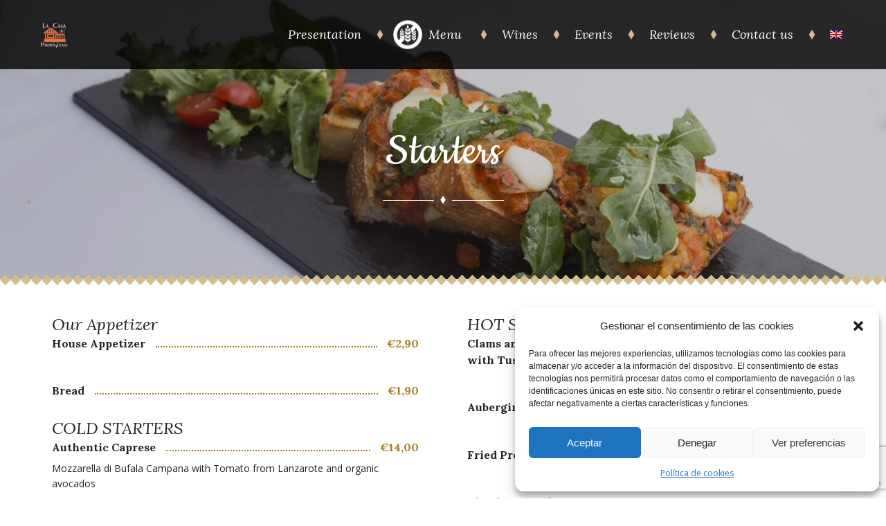

--- FILE ---
content_type: text/html; charset=UTF-8
request_url: https://lacasadelparmigiano.es/en/entrantes/
body_size: 16179
content:
<!DOCTYPE html>
<html lang="en-US">
<head>
    <meta charset="UTF-8">
    <meta name="viewport" content="width=device-width, initial-scale=1">
    <link rel="profile" href="http://gmpg.org/xfn/11">
    <link rel="pingback" href="https://lacasadelparmigiano.es/xmlrpc.php">

    <meta name='robots' content='index, follow, max-image-preview:large, max-snippet:-1, max-video-preview:-1' />

	<!-- This site is optimized with the Yoast SEO plugin v24.5 - https://yoast.com/wordpress/plugins/seo/ -->
	<title>Starters - La Casa del Parmigiano</title>
	<link rel="canonical" href="https://lacasadelparmigiano.es/entrantes/" />
	<meta property="og:locale" content="en_US" />
	<meta property="og:type" content="article" />
	<meta property="og:title" content="[:es]Entrantes[:it]Antipasti[:en]Starters[:de]Vorspeisen[:] - La Casa del Parmigiano" />
	<meta property="og:url" content="https://lacasadelparmigiano.es/entrantes/" />
	<meta property="og:site_name" content="La Casa del Parmigiano" />
	<meta property="article:publisher" content="https://www.facebook.com/p/La-Casa-del-Parmigiano-100062337624388/?locale=ms_MY" />
	<meta property="article:modified_time" content="2025-11-26T08:39:06+00:00" />
	<meta name="twitter:card" content="summary_large_image" />
	<meta name="twitter:label1" content="Est. reading time" />
	<meta name="twitter:data1" content="2 minutes" />
	<script type="application/ld+json" class="yoast-schema-graph">{"@context":"https://schema.org","@graph":[{"@type":"WebPage","@id":"https://lacasadelparmigiano.es/entrantes/","url":"https://lacasadelparmigiano.es/entrantes/","name":"[:es]Entrantes[:it]Antipasti[:en]Starters[:de]Vorspeisen[:] - La Casa del Parmigiano","isPartOf":{"@id":"https://lacasadelparmigiano.es/#website"},"datePublished":"2015-04-10T19:14:35+00:00","dateModified":"2025-11-26T08:39:06+00:00","breadcrumb":{"@id":"https://lacasadelparmigiano.es/entrantes/#breadcrumb"},"inLanguage":"en-US","potentialAction":[{"@type":"ReadAction","target":["https://lacasadelparmigiano.es/entrantes/"]}]},{"@type":"BreadcrumbList","@id":"https://lacasadelparmigiano.es/entrantes/#breadcrumb","itemListElement":[{"@type":"ListItem","position":1,"name":"Portada","item":"https://lacasadelparmigiano.es/"},{"@type":"ListItem","position":2,"name":"Entrantes"}]},{"@type":"WebSite","@id":"https://lacasadelparmigiano.es/#website","url":"https://lacasadelparmigiano.es/","name":"La Casa del Parmigiano","description":"Restaurante Italiano en Puerto del Carmen - Lanzarote","publisher":{"@id":"https://lacasadelparmigiano.es/#organization"},"potentialAction":[{"@type":"SearchAction","target":{"@type":"EntryPoint","urlTemplate":"https://lacasadelparmigiano.es/?s={search_term_string}"},"query-input":{"@type":"PropertyValueSpecification","valueRequired":true,"valueName":"search_term_string"}}],"inLanguage":"en-US"},{"@type":"Organization","@id":"https://lacasadelparmigiano.es/#organization","name":"La Casa del Parmigiano","url":"https://lacasadelparmigiano.es/","logo":{"@type":"ImageObject","inLanguage":"en-US","@id":"https://lacasadelparmigiano.es/#/schema/logo/image/","url":"https://lacasadelparmigiano.es/wp-content/uploads/2024/03/la-casa-del-parmigiano.png","contentUrl":"https://lacasadelparmigiano.es/wp-content/uploads/2024/03/la-casa-del-parmigiano.png","width":401,"height":212,"caption":"La Casa del Parmigiano"},"image":{"@id":"https://lacasadelparmigiano.es/#/schema/logo/image/"},"sameAs":["https://www.facebook.com/p/La-Casa-del-Parmigiano-100062337624388/?locale=ms_MY","https://www.instagram.com/lacasadelparmigiano_/"]}]}</script>
	<!-- / Yoast SEO plugin. -->


<link rel='dns-prefetch' href='//fonts.googleapis.com' />
<link rel="alternate" type="application/rss+xml" title="La Casa del Parmigiano &raquo; Feed" href="https://lacasadelparmigiano.es/en/feed/" />
<link rel="alternate" type="application/rss+xml" title="La Casa del Parmigiano &raquo; Comments Feed" href="https://lacasadelparmigiano.es/en/comments/feed/" />
<script type="text/javascript">
/* <![CDATA[ */
window._wpemojiSettings = {"baseUrl":"https:\/\/s.w.org\/images\/core\/emoji\/15.0.3\/72x72\/","ext":".png","svgUrl":"https:\/\/s.w.org\/images\/core\/emoji\/15.0.3\/svg\/","svgExt":".svg","source":{"concatemoji":"https:\/\/lacasadelparmigiano.es\/wp-includes\/js\/wp-emoji-release.min.js?ver=6.5.7"}};
/*! This file is auto-generated */
!function(i,n){var o,s,e;function c(e){try{var t={supportTests:e,timestamp:(new Date).valueOf()};sessionStorage.setItem(o,JSON.stringify(t))}catch(e){}}function p(e,t,n){e.clearRect(0,0,e.canvas.width,e.canvas.height),e.fillText(t,0,0);var t=new Uint32Array(e.getImageData(0,0,e.canvas.width,e.canvas.height).data),r=(e.clearRect(0,0,e.canvas.width,e.canvas.height),e.fillText(n,0,0),new Uint32Array(e.getImageData(0,0,e.canvas.width,e.canvas.height).data));return t.every(function(e,t){return e===r[t]})}function u(e,t,n){switch(t){case"flag":return n(e,"\ud83c\udff3\ufe0f\u200d\u26a7\ufe0f","\ud83c\udff3\ufe0f\u200b\u26a7\ufe0f")?!1:!n(e,"\ud83c\uddfa\ud83c\uddf3","\ud83c\uddfa\u200b\ud83c\uddf3")&&!n(e,"\ud83c\udff4\udb40\udc67\udb40\udc62\udb40\udc65\udb40\udc6e\udb40\udc67\udb40\udc7f","\ud83c\udff4\u200b\udb40\udc67\u200b\udb40\udc62\u200b\udb40\udc65\u200b\udb40\udc6e\u200b\udb40\udc67\u200b\udb40\udc7f");case"emoji":return!n(e,"\ud83d\udc26\u200d\u2b1b","\ud83d\udc26\u200b\u2b1b")}return!1}function f(e,t,n){var r="undefined"!=typeof WorkerGlobalScope&&self instanceof WorkerGlobalScope?new OffscreenCanvas(300,150):i.createElement("canvas"),a=r.getContext("2d",{willReadFrequently:!0}),o=(a.textBaseline="top",a.font="600 32px Arial",{});return e.forEach(function(e){o[e]=t(a,e,n)}),o}function t(e){var t=i.createElement("script");t.src=e,t.defer=!0,i.head.appendChild(t)}"undefined"!=typeof Promise&&(o="wpEmojiSettingsSupports",s=["flag","emoji"],n.supports={everything:!0,everythingExceptFlag:!0},e=new Promise(function(e){i.addEventListener("DOMContentLoaded",e,{once:!0})}),new Promise(function(t){var n=function(){try{var e=JSON.parse(sessionStorage.getItem(o));if("object"==typeof e&&"number"==typeof e.timestamp&&(new Date).valueOf()<e.timestamp+604800&&"object"==typeof e.supportTests)return e.supportTests}catch(e){}return null}();if(!n){if("undefined"!=typeof Worker&&"undefined"!=typeof OffscreenCanvas&&"undefined"!=typeof URL&&URL.createObjectURL&&"undefined"!=typeof Blob)try{var e="postMessage("+f.toString()+"("+[JSON.stringify(s),u.toString(),p.toString()].join(",")+"));",r=new Blob([e],{type:"text/javascript"}),a=new Worker(URL.createObjectURL(r),{name:"wpTestEmojiSupports"});return void(a.onmessage=function(e){c(n=e.data),a.terminate(),t(n)})}catch(e){}c(n=f(s,u,p))}t(n)}).then(function(e){for(var t in e)n.supports[t]=e[t],n.supports.everything=n.supports.everything&&n.supports[t],"flag"!==t&&(n.supports.everythingExceptFlag=n.supports.everythingExceptFlag&&n.supports[t]);n.supports.everythingExceptFlag=n.supports.everythingExceptFlag&&!n.supports.flag,n.DOMReady=!1,n.readyCallback=function(){n.DOMReady=!0}}).then(function(){return e}).then(function(){var e;n.supports.everything||(n.readyCallback(),(e=n.source||{}).concatemoji?t(e.concatemoji):e.wpemoji&&e.twemoji&&(t(e.twemoji),t(e.wpemoji)))}))}((window,document),window._wpemojiSettings);
/* ]]> */
</script>
<style id='wp-emoji-styles-inline-css' type='text/css'>

	img.wp-smiley, img.emoji {
		display: inline !important;
		border: none !important;
		box-shadow: none !important;
		height: 1em !important;
		width: 1em !important;
		margin: 0 0.07em !important;
		vertical-align: -0.1em !important;
		background: none !important;
		padding: 0 !important;
	}
</style>
<link rel='stylesheet' id='wp-block-library-css' href='https://lacasadelparmigiano.es/wp-includes/css/dist/block-library/style.min.css?ver=6.5.7' type='text/css' media='all' />
<style id='classic-theme-styles-inline-css' type='text/css'>
/*! This file is auto-generated */
.wp-block-button__link{color:#fff;background-color:#32373c;border-radius:9999px;box-shadow:none;text-decoration:none;padding:calc(.667em + 2px) calc(1.333em + 2px);font-size:1.125em}.wp-block-file__button{background:#32373c;color:#fff;text-decoration:none}
</style>
<style id='global-styles-inline-css' type='text/css'>
body{--wp--preset--color--black: #000000;--wp--preset--color--cyan-bluish-gray: #abb8c3;--wp--preset--color--white: #ffffff;--wp--preset--color--pale-pink: #f78da7;--wp--preset--color--vivid-red: #cf2e2e;--wp--preset--color--luminous-vivid-orange: #ff6900;--wp--preset--color--luminous-vivid-amber: #fcb900;--wp--preset--color--light-green-cyan: #7bdcb5;--wp--preset--color--vivid-green-cyan: #00d084;--wp--preset--color--pale-cyan-blue: #8ed1fc;--wp--preset--color--vivid-cyan-blue: #0693e3;--wp--preset--color--vivid-purple: #9b51e0;--wp--preset--gradient--vivid-cyan-blue-to-vivid-purple: linear-gradient(135deg,rgba(6,147,227,1) 0%,rgb(155,81,224) 100%);--wp--preset--gradient--light-green-cyan-to-vivid-green-cyan: linear-gradient(135deg,rgb(122,220,180) 0%,rgb(0,208,130) 100%);--wp--preset--gradient--luminous-vivid-amber-to-luminous-vivid-orange: linear-gradient(135deg,rgba(252,185,0,1) 0%,rgba(255,105,0,1) 100%);--wp--preset--gradient--luminous-vivid-orange-to-vivid-red: linear-gradient(135deg,rgba(255,105,0,1) 0%,rgb(207,46,46) 100%);--wp--preset--gradient--very-light-gray-to-cyan-bluish-gray: linear-gradient(135deg,rgb(238,238,238) 0%,rgb(169,184,195) 100%);--wp--preset--gradient--cool-to-warm-spectrum: linear-gradient(135deg,rgb(74,234,220) 0%,rgb(151,120,209) 20%,rgb(207,42,186) 40%,rgb(238,44,130) 60%,rgb(251,105,98) 80%,rgb(254,248,76) 100%);--wp--preset--gradient--blush-light-purple: linear-gradient(135deg,rgb(255,206,236) 0%,rgb(152,150,240) 100%);--wp--preset--gradient--blush-bordeaux: linear-gradient(135deg,rgb(254,205,165) 0%,rgb(254,45,45) 50%,rgb(107,0,62) 100%);--wp--preset--gradient--luminous-dusk: linear-gradient(135deg,rgb(255,203,112) 0%,rgb(199,81,192) 50%,rgb(65,88,208) 100%);--wp--preset--gradient--pale-ocean: linear-gradient(135deg,rgb(255,245,203) 0%,rgb(182,227,212) 50%,rgb(51,167,181) 100%);--wp--preset--gradient--electric-grass: linear-gradient(135deg,rgb(202,248,128) 0%,rgb(113,206,126) 100%);--wp--preset--gradient--midnight: linear-gradient(135deg,rgb(2,3,129) 0%,rgb(40,116,252) 100%);--wp--preset--font-size--small: 13px;--wp--preset--font-size--medium: 20px;--wp--preset--font-size--large: 36px;--wp--preset--font-size--x-large: 42px;--wp--preset--spacing--20: 0.44rem;--wp--preset--spacing--30: 0.67rem;--wp--preset--spacing--40: 1rem;--wp--preset--spacing--50: 1.5rem;--wp--preset--spacing--60: 2.25rem;--wp--preset--spacing--70: 3.38rem;--wp--preset--spacing--80: 5.06rem;--wp--preset--shadow--natural: 6px 6px 9px rgba(0, 0, 0, 0.2);--wp--preset--shadow--deep: 12px 12px 50px rgba(0, 0, 0, 0.4);--wp--preset--shadow--sharp: 6px 6px 0px rgba(0, 0, 0, 0.2);--wp--preset--shadow--outlined: 6px 6px 0px -3px rgba(255, 255, 255, 1), 6px 6px rgba(0, 0, 0, 1);--wp--preset--shadow--crisp: 6px 6px 0px rgba(0, 0, 0, 1);}:where(.is-layout-flex){gap: 0.5em;}:where(.is-layout-grid){gap: 0.5em;}body .is-layout-flex{display: flex;}body .is-layout-flex{flex-wrap: wrap;align-items: center;}body .is-layout-flex > *{margin: 0;}body .is-layout-grid{display: grid;}body .is-layout-grid > *{margin: 0;}:where(.wp-block-columns.is-layout-flex){gap: 2em;}:where(.wp-block-columns.is-layout-grid){gap: 2em;}:where(.wp-block-post-template.is-layout-flex){gap: 1.25em;}:where(.wp-block-post-template.is-layout-grid){gap: 1.25em;}.has-black-color{color: var(--wp--preset--color--black) !important;}.has-cyan-bluish-gray-color{color: var(--wp--preset--color--cyan-bluish-gray) !important;}.has-white-color{color: var(--wp--preset--color--white) !important;}.has-pale-pink-color{color: var(--wp--preset--color--pale-pink) !important;}.has-vivid-red-color{color: var(--wp--preset--color--vivid-red) !important;}.has-luminous-vivid-orange-color{color: var(--wp--preset--color--luminous-vivid-orange) !important;}.has-luminous-vivid-amber-color{color: var(--wp--preset--color--luminous-vivid-amber) !important;}.has-light-green-cyan-color{color: var(--wp--preset--color--light-green-cyan) !important;}.has-vivid-green-cyan-color{color: var(--wp--preset--color--vivid-green-cyan) !important;}.has-pale-cyan-blue-color{color: var(--wp--preset--color--pale-cyan-blue) !important;}.has-vivid-cyan-blue-color{color: var(--wp--preset--color--vivid-cyan-blue) !important;}.has-vivid-purple-color{color: var(--wp--preset--color--vivid-purple) !important;}.has-black-background-color{background-color: var(--wp--preset--color--black) !important;}.has-cyan-bluish-gray-background-color{background-color: var(--wp--preset--color--cyan-bluish-gray) !important;}.has-white-background-color{background-color: var(--wp--preset--color--white) !important;}.has-pale-pink-background-color{background-color: var(--wp--preset--color--pale-pink) !important;}.has-vivid-red-background-color{background-color: var(--wp--preset--color--vivid-red) !important;}.has-luminous-vivid-orange-background-color{background-color: var(--wp--preset--color--luminous-vivid-orange) !important;}.has-luminous-vivid-amber-background-color{background-color: var(--wp--preset--color--luminous-vivid-amber) !important;}.has-light-green-cyan-background-color{background-color: var(--wp--preset--color--light-green-cyan) !important;}.has-vivid-green-cyan-background-color{background-color: var(--wp--preset--color--vivid-green-cyan) !important;}.has-pale-cyan-blue-background-color{background-color: var(--wp--preset--color--pale-cyan-blue) !important;}.has-vivid-cyan-blue-background-color{background-color: var(--wp--preset--color--vivid-cyan-blue) !important;}.has-vivid-purple-background-color{background-color: var(--wp--preset--color--vivid-purple) !important;}.has-black-border-color{border-color: var(--wp--preset--color--black) !important;}.has-cyan-bluish-gray-border-color{border-color: var(--wp--preset--color--cyan-bluish-gray) !important;}.has-white-border-color{border-color: var(--wp--preset--color--white) !important;}.has-pale-pink-border-color{border-color: var(--wp--preset--color--pale-pink) !important;}.has-vivid-red-border-color{border-color: var(--wp--preset--color--vivid-red) !important;}.has-luminous-vivid-orange-border-color{border-color: var(--wp--preset--color--luminous-vivid-orange) !important;}.has-luminous-vivid-amber-border-color{border-color: var(--wp--preset--color--luminous-vivid-amber) !important;}.has-light-green-cyan-border-color{border-color: var(--wp--preset--color--light-green-cyan) !important;}.has-vivid-green-cyan-border-color{border-color: var(--wp--preset--color--vivid-green-cyan) !important;}.has-pale-cyan-blue-border-color{border-color: var(--wp--preset--color--pale-cyan-blue) !important;}.has-vivid-cyan-blue-border-color{border-color: var(--wp--preset--color--vivid-cyan-blue) !important;}.has-vivid-purple-border-color{border-color: var(--wp--preset--color--vivid-purple) !important;}.has-vivid-cyan-blue-to-vivid-purple-gradient-background{background: var(--wp--preset--gradient--vivid-cyan-blue-to-vivid-purple) !important;}.has-light-green-cyan-to-vivid-green-cyan-gradient-background{background: var(--wp--preset--gradient--light-green-cyan-to-vivid-green-cyan) !important;}.has-luminous-vivid-amber-to-luminous-vivid-orange-gradient-background{background: var(--wp--preset--gradient--luminous-vivid-amber-to-luminous-vivid-orange) !important;}.has-luminous-vivid-orange-to-vivid-red-gradient-background{background: var(--wp--preset--gradient--luminous-vivid-orange-to-vivid-red) !important;}.has-very-light-gray-to-cyan-bluish-gray-gradient-background{background: var(--wp--preset--gradient--very-light-gray-to-cyan-bluish-gray) !important;}.has-cool-to-warm-spectrum-gradient-background{background: var(--wp--preset--gradient--cool-to-warm-spectrum) !important;}.has-blush-light-purple-gradient-background{background: var(--wp--preset--gradient--blush-light-purple) !important;}.has-blush-bordeaux-gradient-background{background: var(--wp--preset--gradient--blush-bordeaux) !important;}.has-luminous-dusk-gradient-background{background: var(--wp--preset--gradient--luminous-dusk) !important;}.has-pale-ocean-gradient-background{background: var(--wp--preset--gradient--pale-ocean) !important;}.has-electric-grass-gradient-background{background: var(--wp--preset--gradient--electric-grass) !important;}.has-midnight-gradient-background{background: var(--wp--preset--gradient--midnight) !important;}.has-small-font-size{font-size: var(--wp--preset--font-size--small) !important;}.has-medium-font-size{font-size: var(--wp--preset--font-size--medium) !important;}.has-large-font-size{font-size: var(--wp--preset--font-size--large) !important;}.has-x-large-font-size{font-size: var(--wp--preset--font-size--x-large) !important;}
.wp-block-navigation a:where(:not(.wp-element-button)){color: inherit;}
:where(.wp-block-post-template.is-layout-flex){gap: 1.25em;}:where(.wp-block-post-template.is-layout-grid){gap: 1.25em;}
:where(.wp-block-columns.is-layout-flex){gap: 2em;}:where(.wp-block-columns.is-layout-grid){gap: 2em;}
.wp-block-pullquote{font-size: 1.5em;line-height: 1.6;}
</style>
<link rel='stylesheet' id='contact-form-7-css' href='https://lacasadelparmigiano.es/wp-content/plugins/contact-form-7/includes/css/styles.css?ver=5.9.8' type='text/css' media='all' />
<link rel='stylesheet' id='rs-plugin-settings-css' href='https://lacasadelparmigiano.es/wp-content/plugins/revslider/public/assets/css/rs6.css?ver=6.2.2' type='text/css' media='all' />
<style id='rs-plugin-settings-inline-css' type='text/css'>
.tp-caption a{color:#ff7302;text-shadow:none;-webkit-transition:all 0.2s ease-out;-moz-transition:all 0.2s ease-out;-o-transition:all 0.2s ease-out;-ms-transition:all 0.2s ease-out}.tp-caption a:hover{color:#ffa902}
</style>
<link rel='stylesheet' id='cmplz-general-css' href='https://lacasadelparmigiano.es/wp-content/plugins/complianz-gdpr/assets/css/cookieblocker.min.css?ver=1764146104' type='text/css' media='all' />
<link rel='stylesheet' id='parent-style-css' href='https://lacasadelparmigiano.es/wp-content/themes/bonappetit/style.css?ver=6.5.7' type='text/css' media='all' />
<link rel='stylesheet' id='bonappetit-stm-styles-css' href='https://lacasadelparmigiano.es/wp-content/themes/bonappetit-child/style.css?ver=6.5.7' type='text/css' media='all' />
<link rel='stylesheet' id='bonappetit-google-fonts-css' href='https://fonts.googleapis.com/css?family=Lora%3A300%2C400%2C600%2C700%2C800%2C300italic%2C400italic%2C700italic%2C600italic%2C800italic%7COpen+Sans%3A300%2C400%2C600%2C700%2C800%2C300italic%2C400italic%2C700italic%2C600italic%2C800italic%7CCookie%3A300%2C400%2C600%2C700%2C800%2C300italic%2C400italic%2C700italic%2C600italic%2C800italic%7CBerkshire+Swash%3A300%2C400%2C600%2C700%2C800%2C300italic%2C400italic%2C700italic%2C600italic%2C800italic&#038;ver=6.5.7#038;subset=latin%2Clatin-ext' type='text/css' media='all' />
<link rel='stylesheet' id='js_composer_front-css' href='https://lacasadelparmigiano.es/wp-content/plugins/js_composer/assets/css/js_composer.min.css?ver=6.8.0' type='text/css' media='all' />
<link rel='stylesheet' id='bsf-Defaults-css' href='https://lacasadelparmigiano.es/wp-content/uploads/smile_fonts/Defaults/Defaults.css?ver=3.19.4' type='text/css' media='all' />
<script type="text/javascript" src="https://lacasadelparmigiano.es/wp-includes/js/jquery/jquery.min.js?ver=3.7.1" id="jquery-core-js"></script>
<script type="text/javascript" src="https://lacasadelparmigiano.es/wp-includes/js/jquery/jquery-migrate.min.js?ver=3.4.1" id="jquery-migrate-js"></script>
<script type="text/javascript" src="https://lacasadelparmigiano.es/wp-content/plugins/revslider/public/assets/js/rbtools.min.js?ver=6.0" id="tp-tools-js"></script>
<script type="text/javascript" src="https://lacasadelparmigiano.es/wp-content/plugins/revslider/public/assets/js/rs6.min.js?ver=6.2.2" id="revmin-js"></script>
<link rel="https://api.w.org/" href="https://lacasadelparmigiano.es/en/wp-json/" /><link rel="alternate" type="application/json" href="https://lacasadelparmigiano.es/en/wp-json/wp/v2/pages/186" /><link rel="EditURI" type="application/rsd+xml" title="RSD" href="https://lacasadelparmigiano.es/xmlrpc.php?rsd" />
<meta name="generator" content="WordPress 6.5.7" />
<link rel='shortlink' href='https://lacasadelparmigiano.es/en/?p=186' />
<link rel="alternate" type="application/json+oembed" href="https://lacasadelparmigiano.es/en/wp-json/oembed/1.0/embed?url=https%3A%2F%2Flacasadelparmigiano.es%2Fen%2Fentrantes%2F" />
<link rel="alternate" type="text/xml+oembed" href="https://lacasadelparmigiano.es/en/wp-json/oembed/1.0/embed?url=https%3A%2F%2Flacasadelparmigiano.es%2Fen%2Fentrantes%2F&#038;format=xml" />
<style type="text/css">
.qtranxs_flag_es {background-image: url(http://www.lacasadelparmigiano.es/wp-content/plugins/qtranslate-x/flags/es.png); background-repeat: no-repeat;}
.qtranxs_flag_en {background-image: url(http://www.lacasadelparmigiano.es/wp-content/plugins/qtranslate-x/flags/gb.png); background-repeat: no-repeat;}
</style>
<link hreflang="es" href="https://lacasadelparmigiano.es/es/entrantes/" rel="alternate" />
<link hreflang="it" href="https://lacasadelparmigiano.es/it/entrantes/" rel="alternate" />
<link hreflang="en" href="https://lacasadelparmigiano.es/en/entrantes/" rel="alternate" />
<link hreflang="de" href="https://lacasadelparmigiano.es/de/entrantes/" rel="alternate" />
<link hreflang="x-default" href="https://lacasadelparmigiano.es/entrantes/" rel="alternate" />
<meta name="generator" content="qTranslate-X 3.4.6.8" />
			<style>.cmplz-hidden {
					display: none !important;
				}</style><script> var dateFormat = 'dd/mm/yy'; </script>    <script type="text/javascript">
        var ajaxurl = 'https://lacasadelparmigiano.es/wp-admin/admin-ajax.php';
    </script>
    <link rel="shortcut icon" type="image/x-icon" href="https://lacasadelparmigiano.es/wp-content/themes/bonappetit/assets/images/favicon.ico" />
<meta name="generator" content="Powered by WPBakery Page Builder - drag and drop page builder for WordPress."/>
<meta name="generator" content="Powered by Slider Revolution 6.2.2 - responsive, Mobile-Friendly Slider Plugin for WordPress with comfortable drag and drop interface." />
<link rel="icon" href="https://lacasadelparmigiano.es/wp-content/uploads/2020/06/logo-la-casa-del-parmigiano2018-300-80x80.png" sizes="32x32" />
<link rel="icon" href="https://lacasadelparmigiano.es/wp-content/uploads/2020/06/logo-la-casa-del-parmigiano2018-300.png" sizes="192x192" />
<link rel="apple-touch-icon" href="https://lacasadelparmigiano.es/wp-content/uploads/2020/06/logo-la-casa-del-parmigiano2018-300.png" />
<meta name="msapplication-TileImage" content="https://lacasadelparmigiano.es/wp-content/uploads/2020/06/logo-la-casa-del-parmigiano2018-300.png" />
<script type="text/javascript">function setREVStartSize(e){			
			try {								
				var pw = document.getElementById(e.c).parentNode.offsetWidth,
					newh;
				pw = pw===0 || isNaN(pw) ? window.innerWidth : pw;
				e.tabw = e.tabw===undefined ? 0 : parseInt(e.tabw);
				e.thumbw = e.thumbw===undefined ? 0 : parseInt(e.thumbw);
				e.tabh = e.tabh===undefined ? 0 : parseInt(e.tabh);
				e.thumbh = e.thumbh===undefined ? 0 : parseInt(e.thumbh);
				e.tabhide = e.tabhide===undefined ? 0 : parseInt(e.tabhide);
				e.thumbhide = e.thumbhide===undefined ? 0 : parseInt(e.thumbhide);
				e.mh = e.mh===undefined || e.mh=="" || e.mh==="auto" ? 0 : parseInt(e.mh,0);		
				if(e.layout==="fullscreen" || e.l==="fullscreen") 						
					newh = Math.max(e.mh,window.innerHeight);				
				else{					
					e.gw = Array.isArray(e.gw) ? e.gw : [e.gw];
					for (var i in e.rl) if (e.gw[i]===undefined || e.gw[i]===0) e.gw[i] = e.gw[i-1];					
					e.gh = e.el===undefined || e.el==="" || (Array.isArray(e.el) && e.el.length==0)? e.gh : e.el;
					e.gh = Array.isArray(e.gh) ? e.gh : [e.gh];
					for (var i in e.rl) if (e.gh[i]===undefined || e.gh[i]===0) e.gh[i] = e.gh[i-1];
										
					var nl = new Array(e.rl.length),
						ix = 0,						
						sl;					
					e.tabw = e.tabhide>=pw ? 0 : e.tabw;
					e.thumbw = e.thumbhide>=pw ? 0 : e.thumbw;
					e.tabh = e.tabhide>=pw ? 0 : e.tabh;
					e.thumbh = e.thumbhide>=pw ? 0 : e.thumbh;					
					for (var i in e.rl) nl[i] = e.rl[i]<window.innerWidth ? 0 : e.rl[i];
					sl = nl[0];									
					for (var i in nl) if (sl>nl[i] && nl[i]>0) { sl = nl[i]; ix=i;}															
					var m = pw>(e.gw[ix]+e.tabw+e.thumbw) ? 1 : (pw-(e.tabw+e.thumbw)) / (e.gw[ix]);					

					newh =  (e.type==="carousel" && e.justify==="true" ? e.gh[ix] : (e.gh[ix] * m)) + (e.tabh + e.thumbh);
				}			
				
				if(window.rs_init_css===undefined) window.rs_init_css = document.head.appendChild(document.createElement("style"));					
				document.getElementById(e.c).height = newh;
				window.rs_init_css.innerHTML += "#"+e.c+"_wrapper { height: "+newh+"px }";				
			} catch(e){
				console.log("Failure at Presize of Slider:" + e)
			}					   
		  };</script>
		<style type="text/css" id="wp-custom-css">
			body{
	font-size: 1.2rem;
}
.site-logo img {
    vertical-align: middle;
    max-height: 128px;
}

.site-header_sticky .site-logo img {
    
    max-height: 42px;
}

ul.top-panel_details span {
    font-size: 22px;
    line-height: 50px;
    color: white;
}

.mnsingluten {
    width: 44px;
    float: left;
    position: relative;
 
    top: 28px;
}

.footer-widgets_area img{
	margin:20px;
}

.swidioma>a {
    font-size: 0% !important;
}

.cajaCarta .ultb3-info {
    margin-top: 80px;
}

h2 {
	font-size: 36px;
}
		</style>
		<style type="text/css" data-type="vc_shortcodes-custom-css">.vc_custom_1637255222832{padding-top: 20px !important;}.vc_custom_1637255222832{padding-top: 20px !important;}.vc_custom_1637255222832{padding-top: 20px !important;}.vc_custom_1637255222832{padding-top: 20px !important;}</style><noscript><style> .wpb_animate_when_almost_visible { opacity: 1; }</style></noscript><style type="text/css" id="stm-custom-font-family-css">
</style>

	<!-- Matomo -->
	<script>
	  var _paq = window._paq = window._paq || [];
	  /* tracker methods like "setCustomDimension" should be called before "trackPageView" */
	  _paq.push(['trackPageView']);
	  _paq.push(['enableLinkTracking']);
	  (function() {
		var u="https://matomo.lztic.com/";
		_paq.push(['setTrackerUrl', u+'matomo.php']);
		_paq.push(['setSiteId', '23']);
		var d=document, g=d.createElement('script'), s=d.getElementsByTagName('script')[0];
		g.async=true; g.src=u+'matomo.js'; s.parentNode.insertBefore(g,s);
	  })();
	</script>
	<!-- End Matomo Code -->
</head>
<body data-cmplz=1 class="page-template-default page page-id-186 main-nav_top wpb-js-composer js-comp-ver-6.8.0 vc_responsive">
<nav class="main-menu_mobile" role="navigation">
    <ul id="menu-superior" class="menu"><li id="menu-item-558" class="menu-item menu-item-type-post_type menu-item-object-page menu-item-558"><a href="https://lacasadelparmigiano.es/en/presentacion/">Presentation</a></li>
<li id="menu-item-559" class="menu-item menu-item-type-post_type menu-item-object-page menu-item-559"><a href="https://lacasadelparmigiano.es/en/carta/">Menu <div class="mnsingluten"><a href="/de/celiacos/" title="Karte für persönlichen Celíacos"><img src="/lztic/glutenfreeicon-48.png" alt="Carta Sin Gluten" /></a></div></a></li>
<li id="menu-item-560" class="menu-item menu-item-type-post_type menu-item-object-page menu-item-560"><a href="https://lacasadelparmigiano.es/en/vinos/">Wines</a></li>
<li id="menu-item-561" class="menu-item menu-item-type-post_type menu-item-object-page menu-item-561"><a href="https://lacasadelparmigiano.es/en/eventos/">Events</a></li>
<li id="menu-item-562" class="menu-item menu-item-type-post_type menu-item-object-page menu-item-562"><a href="https://lacasadelparmigiano.es/en/opiniones/">Reviews</a></li>
<li id="menu-item-563" class="menu-item menu-item-type-post_type menu-item-object-page menu-item-563"><a href="https://lacasadelparmigiano.es/en/contacto/">Contact us</a></li>
<li id="menu-item-564" class="swidioma qtranxs-lang-menu qtranxs-lang-menu-en menu-item menu-item-type-custom menu-item-object-custom current-menu-parent menu-item-has-children menu-item-564"><a title="idioma" href="#">(Español)  :&nbsp;<img src="https://lacasadelparmigiano.es/wp-content/plugins/qtranslate-x/flags/gb.png" alt="English" /></a>
<ul class="sub-menu">
	<li id="menu-item-565" class="qtranxs-lang-menu-item qtranxs-lang-menu-item-es menu-item menu-item-type-custom menu-item-object-custom menu-item-565"><a title="Español" href="https://lacasadelparmigiano.es/es/entrantes/"><img src="https://lacasadelparmigiano.es/wp-content/plugins/qtranslate-x/flags/es.png" alt="Español" />&nbsp;Español</a></li>
	<li id="menu-item-566" class="qtranxs-lang-menu-item qtranxs-lang-menu-item-it menu-item menu-item-type-custom menu-item-object-custom menu-item-566"><a title="Italiano" href="https://lacasadelparmigiano.es/it/entrantes/"><img src="https://lacasadelparmigiano.es/wp-content/plugins/qtranslate-x/flags/it.png" alt="Italiano" />&nbsp;Italiano</a></li>
	<li id="menu-item-567" class="qtranxs-lang-menu-item qtranxs-lang-menu-item-en menu-item menu-item-type-custom menu-item-object-custom current-menu-item menu-item-567"><a title="English" href="https://lacasadelparmigiano.es/en/entrantes/" aria-current="page"><img src="https://lacasadelparmigiano.es/wp-content/plugins/qtranslate-x/flags/gb.png" alt="English" />&nbsp;English</a></li>
	<li id="menu-item-568" class="qtranxs-lang-menu-item qtranxs-lang-menu-item-de menu-item menu-item-type-custom menu-item-object-custom menu-item-568"><a title="Deutsch" href="https://lacasadelparmigiano.es/de/entrantes/"><img src="https://lacasadelparmigiano.es/wp-content/plugins/qtranslate-x/flags/de.png" alt="Deutsch" />&nbsp;Deutsch</a></li>
</ul>
</li>
</ul></nav><!-- .main-menu_mobile -->
<div id="page" class="hfeed site">
    <a class="to-top" href="#page" title="Move top"></a>
        <header id="masthead" class="site-header" role="banner">
        <div class="site-header_in">
            <div class="site-branding">
                                    <div class="site-logo">
                        <a href="https://lacasadelparmigiano.es/en/" rel="home">
                            <img src="http://lacasadelparmigiano.es/wp-content/uploads/2020/06/logo-la-casa-del-parmigiano2018-300.png" alt="La Casa del Parmigiano"/>
                        </a>
                    </div>
                                <button class="menu-toggle" aria-expanded="false">
                    <span class="menu-toggle_item __left"></span>
                    <span class="menu-toggle_item __middle"></span>
                    <span class="menu-toggle_item __right"></span>
                </button>
            </div><!-- .site-branding -->
            <div id="site-navigation" class="main-navigation">
                <nav class="main-menu" role="navigation">
                    <ul id="menu-superior-1" class="menu"><li class="menu-item menu-item-type-post_type menu-item-object-page menu-item-558"><a href="https://lacasadelparmigiano.es/en/presentacion/">Presentation</a></li>
<li class="menu-item menu-item-type-post_type menu-item-object-page menu-item-559"><a href="https://lacasadelparmigiano.es/en/carta/">Menu <div class="mnsingluten"><a href="/de/celiacos/" title="Karte für persönlichen Celíacos"><img src="/lztic/glutenfreeicon-48.png" alt="Carta Sin Gluten" /></a></div></a></li>
<li class="menu-item menu-item-type-post_type menu-item-object-page menu-item-560"><a href="https://lacasadelparmigiano.es/en/vinos/">Wines</a></li>
<li class="menu-item menu-item-type-post_type menu-item-object-page menu-item-561"><a href="https://lacasadelparmigiano.es/en/eventos/">Events</a></li>
<li class="menu-item menu-item-type-post_type menu-item-object-page menu-item-562"><a href="https://lacasadelparmigiano.es/en/opiniones/">Reviews</a></li>
<li class="menu-item menu-item-type-post_type menu-item-object-page menu-item-563"><a href="https://lacasadelparmigiano.es/en/contacto/">Contact us</a></li>
<li class="swidioma qtranxs-lang-menu qtranxs-lang-menu-en menu-item menu-item-type-custom menu-item-object-custom current-menu-parent menu-item-has-children menu-item-564"><a title="idioma" href="#">(Español)  :&nbsp;<img src="https://lacasadelparmigiano.es/wp-content/plugins/qtranslate-x/flags/gb.png" alt="English" /></a>
<ul class="sub-menu">
	<li class="qtranxs-lang-menu-item qtranxs-lang-menu-item-es menu-item menu-item-type-custom menu-item-object-custom menu-item-565"><a title="Español" href="https://lacasadelparmigiano.es/es/entrantes/"><img src="https://lacasadelparmigiano.es/wp-content/plugins/qtranslate-x/flags/es.png" alt="Español" />&nbsp;Español</a></li>
	<li class="qtranxs-lang-menu-item qtranxs-lang-menu-item-it menu-item menu-item-type-custom menu-item-object-custom menu-item-566"><a title="Italiano" href="https://lacasadelparmigiano.es/it/entrantes/"><img src="https://lacasadelparmigiano.es/wp-content/plugins/qtranslate-x/flags/it.png" alt="Italiano" />&nbsp;Italiano</a></li>
	<li class="qtranxs-lang-menu-item qtranxs-lang-menu-item-en menu-item menu-item-type-custom menu-item-object-custom current-menu-item menu-item-567"><a title="English" href="https://lacasadelparmigiano.es/en/entrantes/" aria-current="page"><img src="https://lacasadelparmigiano.es/wp-content/plugins/qtranslate-x/flags/gb.png" alt="English" />&nbsp;English</a></li>
	<li class="qtranxs-lang-menu-item qtranxs-lang-menu-item-de menu-item menu-item-type-custom menu-item-object-custom menu-item-568"><a title="Deutsch" href="https://lacasadelparmigiano.es/de/entrantes/"><img src="https://lacasadelparmigiano.es/wp-content/plugins/qtranslate-x/flags/de.png" alt="Deutsch" />&nbsp;Deutsch</a></li>
</ul>
</li>
</ul>                </nav><!-- .main-menu -->
            </div><!-- #site-navigation -->
        </div><!-- .site-header_in -->
    </header><!-- #masthead -->



    <div class="page-header">
        <div class="page-header_bg"   style="background-image: url('https://lacasadelparmigiano.es/wp-content/uploads/2015/04/1.jpg');" ></div>
        <div class="page-header_in">
            <div class="page-header_item">
                <div class="pheader_item_in">
                    <h1 class="page_title"><span class="page-title_in">Starters</span></h1>                    <div class="page-title_separator">
                        <div class="ptitle-separator_container">
                            <div class="ptitle-separator_in">
                                <div class="ptitle-separator_item">
                                    <div class="ptitle-separator_line"></div>
                                </div>
                                <span class="ptitle-separator_icon"><i class="icon-diamonds"></i></span>
                                <div class="ptitle-separator_item">
                                    <div class="ptitle-separator_line"></div>
                                </div>
                            </div>
                        </div>
                    </div>
                                                            </div><!-- .page-header_item_in -->
            </div><!-- .page-header_item -->
                    </div><!-- .page-header_in -->
                    <div class="page-header_bottom-divider">
                <svg x="0px" y="0px" width="100%" height="15px">
                    <defs>
                        <pattern id="bottom-divider" x="0" y="0" width="15" height="15" patternUnits="userSpaceOnUse">
                            <path fill-rule="evenodd" clip-rule="evenodd"
                                  fill="#d3bc8e"
                                  d="M7.504-0.008l7.504,7.504L7.504,15L0,7.496L7.504-0.008z"></path>
                        </pattern>
                    </defs>
                    <rect x="0" y="0" width="100%" height="15" fill="url(#bottom-divider)"></rect>
                </svg>
            </div><!-- .page-header_bottom-divider -->
            </div><!-- .page-header -->
<div id="content" class="site-content">
	<div class="site-content_in">
				<div id="primary" class="content-area" style=padding-top:50px;>
			<main id="main" class="site-main" role="main">

				
					<article id="post-186" class="post-186 page type-page status-publish hentry comments-closed">
	<div class="entry-content">
		<div class="vc_row wpb_row vc_row-fluid"><div class="wpb_column vc_column_container vc_col-sm-6"><div class="vc_column-inner"><div class="wpb_wrapper">
	<div class="wpb_text_column wpb_content_element " >
		<div class="wpb_wrapper">
			<h2>Our Appetizer</h2>
<div class="stm_dish"><div class="stm_dish_in"><div class="stm_dish-column __small"><div class="stm_dish-column_in"></div></div><div class="stm_dish-column __large"><div class="stm_dish-header"><span class="stm_dish_name">House Appetizer</span><span class="stm_dots"><span class="separator_dots"></span></span><span class="stm_dish_cost">€2,90</span></div></div></div></div><br />
<div class="stm_dish"><div class="stm_dish_in"><div class="stm_dish-column __small"><div class="stm_dish-column_in"></div></div><div class="stm_dish-column __large"><div class="stm_dish-header"><span class="stm_dish_name">Bread</span><span class="stm_dots"><span class="separator_dots"></span></span><span class="stm_dish_cost">€1,90</span></div></div></div></div>
<h2>COLD STARTERS</h2>
<div class="stm_dish"><div class="stm_dish_in"><div class="stm_dish-column __small"><div class="stm_dish-column_in"></div></div><div class="stm_dish-column __large"><div class="stm_dish-header"><span class="stm_dish_name">Authentic Caprese</span><span class="stm_dots"><span class="separator_dots"></span></span><span class="stm_dish_cost">€14,00</span></div><div class="stm_dish-content"><p>Mozzarella di Bufala Campana with Tomato from Lanzarote and organic avocados</p>
</div></div></div></div><br />
<div class="stm_dish"><div class="stm_dish_in"><div class="stm_dish-column __small"><div class="stm_dish-column_in"></div></div><div class="stm_dish-column __large"><div class="stm_dish-header"><span class="stm_dish_name">Burrata Cheese with<br />
Tomato Vinaigrette</span><span class="stm_dots"><span class="separator_dots"></span></span><span class="stm_dish_cost">€16,50</span></div></div></div></div><br />
<div class="stm_dish"><div class="stm_dish_in"><div class="stm_dish-column __small"><div class="stm_dish-column_in"></div></div><div class="stm_dish-column __large"><div class="stm_dish-header"><span class="stm_dish_name">Carpaccio of Fillet steak with Rucola<br />
and Parmigiano Reggiano</span><span class="stm_dots"><span class="separator_dots"></span></span><span class="stm_dish_cost">€16,00</span></div></div></div></div><br />
<div class="stm_dish"><div class="stm_dish_in"><div class="stm_dish-column __small"><div class="stm_dish-column_in"></div></div><div class="stm_dish-column __large"><div class="stm_dish-header"><span class="stm_dish_name">Smocked Salmon from Uga</span><span class="stm_dots"><span class="separator_dots"></span></span><span class="stm_dish_cost">€18,00</span></div></div></div></div><div class="stm_dish"><div class="stm_dish_in"><div class="stm_dish-column __small"><div class="stm_dish-column_in"></div></div><div class="stm_dish-column __large"><div class="stm_dish-header"><span class="stm_dish_name">Mixed Cheese Plate from the Finca de Uga</span><span class="stm_dots"><span class="separator_dots"></span></span><span class="stm_dish_cost">€16,50</span></div></div></div></div>
<h2>Salads</h2>
<div class="stm_dish"><div class="stm_dish_in"><div class="stm_dish-column __small"><div class="stm_dish-column_in"></div></div><div class="stm_dish-column __large"><div class="stm_dish-header"><span class="stm_dish_name">Mixed Salad</span><span class="stm_dots"><span class="separator_dots"></span></span><span class="stm_dish_cost">€8,90</span></div></div></div></div><br />
<div class="stm_dish"><div class="stm_dish_in"><div class="stm_dish-column __small"><div class="stm_dish-column_in"></div></div><div class="stm_dish-column __large"><div class="stm_dish-header"><span class="stm_dish_name">Chicken Salad with Gorgonzola Cheese and Walnuts</span><span class="stm_dots"><span class="separator_dots"></span></span><span class="stm_dish_cost">€16,20</span></div></div></div></div><br />
<div class="stm_dish"><div class="stm_dish_in"><div class="stm_dish-column __small"><div class="stm_dish-column_in"></div></div><div class="stm_dish-column __large"><div class="stm_dish-header"><span class="stm_dish_name">Fillet steak Salad with Mustard and Honey Sauce</span><span class="stm_dots"><span class="separator_dots"></span></span><span class="stm_dish_cost">€17,50</span></div></div></div></div><br />
<div class="stm_dish"><div class="stm_dish_in"><div class="stm_dish-column __small"><div class="stm_dish-column_in"></div></div><div class="stm_dish-column __large"><div class="stm_dish-header"><span class="stm_dish_name">Prawns and Smoked Salmon Salad with Yogurt and Soy sauce</span><span class="stm_dots"><span class="separator_dots"></span></span><span class="stm_dish_cost">€17,50</span></div></div></div></div>

		</div>
	</div>
</div></div></div><div class="wpb_column vc_column_container vc_col-sm-6"><div class="vc_column-inner"><div class="wpb_wrapper">
	<div class="wpb_text_column wpb_content_element " >
		<div class="wpb_wrapper">
			<h2>HOT STARTERS</h2>
<div class="stm_dish"><div class="stm_dish_in"><div class="stm_dish-column __small"><div class="stm_dish-column_in"></div></div><div class="stm_dish-column __large"><div class="stm_dish-header"><span class="stm_dish_name">Clams and mussels ”Tarantina”<br />
with Tuscan Bread</span><span class="stm_dots"><span class="separator_dots"></span></span><span class="stm_dish_cost">€22,00</span></div></div></div></div><br />
<div class="stm_dish"><div class="stm_dish_in"><div class="stm_dish-column __small"><div class="stm_dish-column_in"></div></div><div class="stm_dish-column __large"><div class="stm_dish-header"><span class="stm_dish_name">Aubergine “Parmigiana”</span><span class="stm_dots"><span class="separator_dots"></span></span><span class="stm_dish_cost">€16,00</span></div></div></div></div><br />
<div class="stm_dish"><div class="stm_dish_in"><div class="stm_dish-column __small"><div class="stm_dish-column_in"></div></div><div class="stm_dish-column __large"><div class="stm_dish-header"><span class="stm_dish_name">Fried Provolone cheese with Tomato Jam</span><span class="stm_dots"><span class="separator_dots"></span></span><span class="stm_dish_cost">€14,00</span></div></div></div></div><br />
<div class="stm_dish"><div class="stm_dish_in"><div class="stm_dish-column __small"><div class="stm_dish-column_in"></div></div><div class="stm_dish-column __large"><div class="stm_dish-header"><span class="stm_dish_name">Classic Focaccia</span><span class="stm_dots"><span class="separator_dots"></span></span><span class="stm_dish_cost">€8,90</span></div><div class="stm_dish-content"><p>with Olive Oil, Garlic and Oregano</p>
</div></div></div></div><div class="stm_dish"><div class="stm_dish_in"><div class="stm_dish-column __small"><div class="stm_dish-column_in"></div></div><div class="stm_dish-column __large"><div class="stm_dish-header"><span class="stm_dish_name">Focaccia di Parma</span><span class="stm_dots"><span class="separator_dots"></span></span><span class="stm_dish_cost">€14,00</span></div><div class="stm_dish-content"><p>with Mortadela, Rúcula and Parmigiano Reggiano</p>
</div></div></div></div><br />
<div class="stm_dish"><div class="stm_dish_in"><div class="stm_dish-column __small"><div class="stm_dish-column_in"></div></div><div class="stm_dish-column __large"><div class="stm_dish-header"><span class="stm_dish_name">Classic Bruschetta</span><span class="stm_dots"><span class="separator_dots"></span></span><span class="stm_dish_cost">€8,50</span></div><div class="stm_dish-content"><p>Tomato, Garlic and Mozzarella</p>
</div></div></div></div>

		</div>
	</div>

	<div  class="wpb_single_image wpb_content_element vc_align_right  wpb_animate_when_almost_visible wpb_right-to-left right-to-left">
		
		<figure class="wpb_wrapper vc_figure">
			<div class="vc_single_image-wrapper   vc_box_border_grey"><img fetchpriority="high" decoding="async" width="553" height="800" src="https://lacasadelparmigiano.es/wp-content/uploads/2015/04/7b.jpg" class="vc_single_image-img attachment-full" alt="" title="7b" srcset="https://lacasadelparmigiano.es/wp-content/uploads/2015/04/7b.jpg 553w, https://lacasadelparmigiano.es/wp-content/uploads/2015/04/7b-207x300.jpg 207w" sizes="(max-width: 553px) 100vw, 553px" /></div>
		</figure>
	</div>
</div></div></div></div><div class="vc_row wpb_row vc_row-fluid"><div class="wpb_column vc_column_container vc_col-sm-12"><div class="vc_column-inner"><div class="wpb_wrapper"><a class="wpb_button_a" title="Starters" href="/en/entrantes/"><span class="wpb_button  wpb_btn-danger wpb_btn-large wpb_asterisk">Starters <i class="icon"> </i></span></a><a class="wpb_button_a" title="Pasta" href="/en/pasta/"><span class="wpb_button  wpb_wpb_button wpb_btn-large wpb_arrow">Pasta <i class="icon"> </i></span></a><a class="wpb_button_a" title="Fish" href="/en/pescados/"><span class="wpb_button  wpb_wpb_button wpb_btn-large wpb_arrow">Fish <i class="icon"> </i></span></a><a class="wpb_button_a" title="Meat" href="/en/carnes/"><span class="wpb_button  wpb_wpb_button wpb_btn-large wpb_arrow">Meat <i class="icon"> </i></span></a><a class="wpb_button_a" title="Pizza" href="/en/pizzas/"><span class="wpb_button  wpb_wpb_button wpb_btn-large wpb_arrow">Pizza <i class="icon"> </i></span></a><a class="wpb_button_a" title="Without Gluten" href="/en/celiacos/"><span class="wpb_button  wpb_wpb_button wpb_btn-large wpb_arrow">Without Gluten <i class="icon"> </i></span></a><a class="wpb_button_a" title="Wines" href="/en/vinos/"><span class="wpb_button  wpb_wpb_button wpb_btn-large wpb_arrow">Wines <i class="icon"> </i></span></a><a class="wpb_button_a" title="Desserts" href="/en/postres/"><span class="wpb_button  wpb_wpb_button wpb_btn-large wpb_arrow">Desserts <i class="icon"> </i></span></a><a class="wpb_button_a" title="Beverages" href="/en/bebidas/"><span class="wpb_button  wpb_wpb_button wpb_btn-large wpb_arrow">Beverages <i class="icon"> </i></span></a><a class="wpb_button_a" title="Menu" href="/en/carta/"><span class="wpb_button  wpb_btn-warning wpb_btn-large wpb_bookmark">Menu <i class="icon"> </i></span></a><div class="vc_row wpb_row vc_inner vc_row-fluid"><div class="wpb_column vc_column_container vc_col-sm-12"><div class="vc_column-inner"><div class="wpb_wrapper"><div class="vc_separator wpb_content_element vc_separator_align_center vc_sep_width_100 vc_sep_pos_align_center vc_separator_no_text vc_sep_color_white vc_custom_1637255222832  vc_custom_1637255222832" ><span class="vc_sep_holder vc_sep_holder_l"><span  class="vc_sep_line"></span></span><span class="vc_sep_holder vc_sep_holder_r"><span  class="vc_sep_line"></span></span>
</div></div></div></div></div></div></div></div></div>
			</div>
</article><!-- #post-## -->
				
			</main><!-- #main -->
		</div><!-- #primary -->
	</div><!-- .site-content_in -->
	</div><!-- #content -->
	<footer id="colophon" class="site-footer" role="contentinfo">
					<div class="footer-widgets">
				<div class="footer-widgets_in">
					<div class="footer-widgets_area">
						<aside id="text-2" class="widget widget_text">			<div class="textwidget"><p><img decoding="async" src="https://lacasadelparmigiano.es/wp-content/uploads/2018/01/la-casa-del-parmigiano-2018.png" width="90%" /><br />
<small>C/ Alegranza nº 1, 35510<br />
Puerto del Carmen, Lanzarote<br />
Canarias </small></p>
<h2 style="text-align: center;">Tel:<a href="tel:+34928512731"> 928 51 27 31</a></h2>
<p><a href="mailto:reservas@lacasadelparmigiano.es">reservas@lacasadelparmigiano.es</a></p>
<blockquote><p>Bookings by email must be made 24 hours in advance.</p></blockquote>
</div>
		</aside><aside id="text-4" class="widget widget_text"><h1 class="widget-title">Timetable</h1>			<div class="textwidget"><div class=" widget_stm_schedule">
<br/><br/>
<ul class="stm_schedule_list">
<li class="schedule-list_item"><span class="schedule_day">Open Thursday to Tuesday</span><span class="schedule_time">13:00 - 00:30</span></li>
<li class="schedule-list_item"><span class="schedule_day"> The Kitchen</span><span class="schedule_separator"></span><span class="schedule_time">13:00 to 22:00</span></li>
<li class="schedule-list_item"><span class="schedule_day">Wednesday</span><span class="schedule_separator"></span><span class="schedule_time">Closed </span></li>
<li class="schedule-list_item"><span class="schedule_day">Average price per guest</span><span class="schedule_separator"></span><span class="schedule_time">20€</span></li><li class=""><span class="schedule_day">Type of restaurant</span><span class="" style="float:right">Italian -International
</span></li><li class=""><span class="schedule_day">Food for coeliacs
</span><span class="">Gluten-free pasta, pizza, meat, fish and desserts</span></li></ul>

</div></div>
		</aside><aside id="text-5" class="widget widget_text"><h1 class="widget-title">Social Networks</h1>			<div class="textwidget"><center>
<div id="TA_certificateOfExcellence514" class="TA_certificateOfExcellence"><ul id="FAmX1n7mi" class="TA_links htQ6pQZvC6Xf"><li id="lx97x6" class="z1eywmJ"><a target="_blank" href="https://www.tripadvisor.co.uk/Restaurant_Review-g662290-d1563551-Reviews-La_Casa_del_Parmigiano-Puerto_Del_Carmen_Lanzarote_Canary_Islands.html" rel="noopener"><img src="https://www.tripadvisor.co.uk/img/cdsi/img2/awards/v2/coe-14348-2.png" alt="TripAdvisor" class="widCOEImg" id="CDSWIDCOELOGO"/></a></li></ul></div><script async src="https://www.jscache.com/wejs?wtype=certificateOfExcellence&amp;uniq=514&amp;locationId=1563551&amp;lang=en_UK&amp;year=2019&amp;display_version=2" data-loadtrk onload="this.loadtrk=true"></script>
</center>

<br><br>
<a href="https://lacasadelparmigiano.es/transparencia/">
<center>
<img src="https://lacasadelparmigiano.es/wp-content/uploads/2022/06/logo-transparencia-small.png"/>
</center>
<center>
Transparencia
</center>
</a></div>
		</aside><aside id="nav_menu-2" class="widget widget_nav_menu"><h1 class="widget-title">Legal Pages</h1><div class="menu-legal-container"><ul id="menu-legal" class="menu"><li id="menu-item-1683" class="menu-item menu-item-type-post_type menu-item-object-page menu-item-1683"><a href="https://lacasadelparmigiano.es/en/aviso-legal/">Legal notice</a></li>
<li id="menu-item-1682" class="menu-item menu-item-type-post_type menu-item-object-page menu-item-1682"><a href="https://lacasadelparmigiano.es/en/politica-de-privacidad/">Privacy Policy</a></li>
<li id="menu-item-1684" class="menu-item menu-item-type-post_type menu-item-object-page menu-item-1684"><a href="https://lacasadelparmigiano.es/en/politica-de-cookies-ue/">Política de cookies (UE)</a></li>
</ul></div></aside>					</div>
				</div>
			</div>
				<div class="site-info">
			<div class="site-info_in">
				
					<p class="copyright">© Copyright 2024 - La Casa del Parmigiano - Diseño web por Lztic - <a href="/transparencia/">Transparencia</a></p>
								<div class="social-networks">
					<ul class="social-networks_list">
											</ul>
				</div>
			</div><!-- .site-info_in -->
		</div><!-- .site-info -->
	</footer><!-- #colophon -->
	</div><!-- #page -->

<!-- Consent Management powered by Complianz | GDPR/CCPA Cookie Consent https://wordpress.org/plugins/complianz-gdpr -->
<div id="cmplz-cookiebanner-container"><div class="cmplz-cookiebanner cmplz-hidden banner-1 bottom-right-view-preferences optin cmplz-bottom-right cmplz-categories-type-view-preferences" aria-modal="true" data-nosnippet="true" role="dialog" aria-live="polite" aria-labelledby="cmplz-header-1-optin" aria-describedby="cmplz-message-1-optin">
	<div class="cmplz-header">
		<div class="cmplz-logo"></div>
		<div class="cmplz-title" id="cmplz-header-1-optin">Gestionar el consentimiento de las cookies</div>
		<div class="cmplz-close" tabindex="0" role="button" aria-label="Close dialog">
			<svg aria-hidden="true" focusable="false" data-prefix="fas" data-icon="times" class="svg-inline--fa fa-times fa-w-11" role="img" xmlns="http://www.w3.org/2000/svg" viewBox="0 0 352 512"><path fill="currentColor" d="M242.72 256l100.07-100.07c12.28-12.28 12.28-32.19 0-44.48l-22.24-22.24c-12.28-12.28-32.19-12.28-44.48 0L176 189.28 75.93 89.21c-12.28-12.28-32.19-12.28-44.48 0L9.21 111.45c-12.28 12.28-12.28 32.19 0 44.48L109.28 256 9.21 356.07c-12.28 12.28-12.28 32.19 0 44.48l22.24 22.24c12.28 12.28 32.2 12.28 44.48 0L176 322.72l100.07 100.07c12.28 12.28 32.2 12.28 44.48 0l22.24-22.24c12.28-12.28 12.28-32.19 0-44.48L242.72 256z"></path></svg>
		</div>
	</div>

	<div class="cmplz-divider cmplz-divider-header"></div>
	<div class="cmplz-body">
		<div class="cmplz-message" id="cmplz-message-1-optin">Para ofrecer las mejores experiencias, utilizamos tecnologías como las cookies para almacenar y/o acceder a la información del dispositivo. El consentimiento de estas tecnologías nos permitirá procesar datos como el comportamiento de navegación o las identificaciones únicas en este sitio. No consentir o retirar el consentimiento, puede afectar negativamente a ciertas características y funciones.</div>
		<!-- categories start -->
		<div class="cmplz-categories">
			<details class="cmplz-category cmplz-functional" >
				<summary>
						<span class="cmplz-category-header">
							<span class="cmplz-category-title">Funcional</span>
							<span class='cmplz-always-active'>
								<span class="cmplz-banner-checkbox">
									<input type="checkbox"
										   id="cmplz-functional-optin"
										   data-category="cmplz_functional"
										   class="cmplz-consent-checkbox cmplz-functional"
										   size="40"
										   value="1"/>
									<label class="cmplz-label" for="cmplz-functional-optin"><span class="screen-reader-text">Funcional</span></label>
								</span>
								Always active							</span>
							<span class="cmplz-icon cmplz-open">
								<svg xmlns="http://www.w3.org/2000/svg" viewBox="0 0 448 512"  height="18" ><path d="M224 416c-8.188 0-16.38-3.125-22.62-9.375l-192-192c-12.5-12.5-12.5-32.75 0-45.25s32.75-12.5 45.25 0L224 338.8l169.4-169.4c12.5-12.5 32.75-12.5 45.25 0s12.5 32.75 0 45.25l-192 192C240.4 412.9 232.2 416 224 416z"/></svg>
							</span>
						</span>
				</summary>
				<div class="cmplz-description">
					<span class="cmplz-description-functional">El almacenamiento o acceso técnico es estrictamente necesario para el propósito legítimo de permitir el uso de un servicio específico explícitamente solicitado por el abonado o usuario, o con el único propósito de llevar a cabo la transmisión de una comunicación a través de una red de comunicaciones electrónicas.</span>
				</div>
			</details>

			<details class="cmplz-category cmplz-preferences" >
				<summary>
						<span class="cmplz-category-header">
							<span class="cmplz-category-title">Preferencias</span>
							<span class="cmplz-banner-checkbox">
								<input type="checkbox"
									   id="cmplz-preferences-optin"
									   data-category="cmplz_preferences"
									   class="cmplz-consent-checkbox cmplz-preferences"
									   size="40"
									   value="1"/>
								<label class="cmplz-label" for="cmplz-preferences-optin"><span class="screen-reader-text">Preferencias</span></label>
							</span>
							<span class="cmplz-icon cmplz-open">
								<svg xmlns="http://www.w3.org/2000/svg" viewBox="0 0 448 512"  height="18" ><path d="M224 416c-8.188 0-16.38-3.125-22.62-9.375l-192-192c-12.5-12.5-12.5-32.75 0-45.25s32.75-12.5 45.25 0L224 338.8l169.4-169.4c12.5-12.5 32.75-12.5 45.25 0s12.5 32.75 0 45.25l-192 192C240.4 412.9 232.2 416 224 416z"/></svg>
							</span>
						</span>
				</summary>
				<div class="cmplz-description">
					<span class="cmplz-description-preferences">El almacenamiento o acceso técnico es necesario para la finalidad legítima de almacenar preferencias no solicitadas por el abonado o usuario.</span>
				</div>
			</details>

			<details class="cmplz-category cmplz-statistics" >
				<summary>
						<span class="cmplz-category-header">
							<span class="cmplz-category-title">Estadísticas</span>
							<span class="cmplz-banner-checkbox">
								<input type="checkbox"
									   id="cmplz-statistics-optin"
									   data-category="cmplz_statistics"
									   class="cmplz-consent-checkbox cmplz-statistics"
									   size="40"
									   value="1"/>
								<label class="cmplz-label" for="cmplz-statistics-optin"><span class="screen-reader-text">Estadísticas</span></label>
							</span>
							<span class="cmplz-icon cmplz-open">
								<svg xmlns="http://www.w3.org/2000/svg" viewBox="0 0 448 512"  height="18" ><path d="M224 416c-8.188 0-16.38-3.125-22.62-9.375l-192-192c-12.5-12.5-12.5-32.75 0-45.25s32.75-12.5 45.25 0L224 338.8l169.4-169.4c12.5-12.5 32.75-12.5 45.25 0s12.5 32.75 0 45.25l-192 192C240.4 412.9 232.2 416 224 416z"/></svg>
							</span>
						</span>
				</summary>
				<div class="cmplz-description">
					<span class="cmplz-description-statistics">El almacenamiento o acceso técnico que es utilizado exclusivamente con fines estadísticos.</span>
					<span class="cmplz-description-statistics-anonymous">El almacenamiento o acceso técnico que se utiliza exclusivamente con fines estadísticos anónimos. Sin un requerimiento, el cumplimiento voluntario por parte de tu Proveedor de servicios de Internet, o los registros adicionales de un tercero, la información almacenada o recuperada sólo para este propósito no se puede utilizar para identificarte.</span>
				</div>
			</details>
			<details class="cmplz-category cmplz-marketing" >
				<summary>
						<span class="cmplz-category-header">
							<span class="cmplz-category-title">Marketing</span>
							<span class="cmplz-banner-checkbox">
								<input type="checkbox"
									   id="cmplz-marketing-optin"
									   data-category="cmplz_marketing"
									   class="cmplz-consent-checkbox cmplz-marketing"
									   size="40"
									   value="1"/>
								<label class="cmplz-label" for="cmplz-marketing-optin"><span class="screen-reader-text">Marketing</span></label>
							</span>
							<span class="cmplz-icon cmplz-open">
								<svg xmlns="http://www.w3.org/2000/svg" viewBox="0 0 448 512"  height="18" ><path d="M224 416c-8.188 0-16.38-3.125-22.62-9.375l-192-192c-12.5-12.5-12.5-32.75 0-45.25s32.75-12.5 45.25 0L224 338.8l169.4-169.4c12.5-12.5 32.75-12.5 45.25 0s12.5 32.75 0 45.25l-192 192C240.4 412.9 232.2 416 224 416z"/></svg>
							</span>
						</span>
				</summary>
				<div class="cmplz-description">
					<span class="cmplz-description-marketing">El almacenamiento o acceso técnico es necesario para crear perfiles de usuario para enviar publicidad, o para rastrear al usuario en una web o en varias web con fines de marketing similares.</span>
				</div>
			</details>
		</div><!-- categories end -->
			</div>

	<div class="cmplz-links cmplz-information">
		<ul>
			<li><a class="cmplz-link cmplz-manage-options cookie-statement" href="#" data-relative_url="#cmplz-manage-consent-container">Manage options</a></li>
			<li><a class="cmplz-link cmplz-manage-third-parties cookie-statement" href="#" data-relative_url="#cmplz-cookies-overview">Manage services</a></li>
			<li><a class="cmplz-link cmplz-manage-vendors tcf cookie-statement" href="#" data-relative_url="#cmplz-tcf-wrapper">Manage {vendor_count} vendors</a></li>
			<li><a class="cmplz-link cmplz-external cmplz-read-more-purposes tcf" target="_blank" rel="noopener noreferrer nofollow" href="https://cookiedatabase.org/tcf/purposes/" aria-label="Read more about TCF purposes on Cookie Database">Read more about these purposes</a></li>
		</ul>
			</div>

	<div class="cmplz-divider cmplz-footer"></div>

	<div class="cmplz-buttons">
		<button class="cmplz-btn cmplz-accept">Aceptar</button>
		<button class="cmplz-btn cmplz-deny">Denegar</button>
		<button class="cmplz-btn cmplz-view-preferences">Ver preferencias</button>
		<button class="cmplz-btn cmplz-save-preferences">Guardar preferencias</button>
		<a class="cmplz-btn cmplz-manage-options tcf cookie-statement" href="#" data-relative_url="#cmplz-manage-consent-container">Ver preferencias</a>
			</div>

	
	<div class="cmplz-documents cmplz-links">
		<ul>
			<li><a class="cmplz-link cookie-statement" href="#" data-relative_url="">{title}</a></li>
			<li><a class="cmplz-link privacy-statement" href="#" data-relative_url="">{title}</a></li>
			<li><a class="cmplz-link impressum" href="#" data-relative_url="">{title}</a></li>
		</ul>
			</div>
</div>
</div>
					<div id="cmplz-manage-consent" data-nosnippet="true"><button class="cmplz-btn cmplz-hidden cmplz-manage-consent manage-consent-1">Gestionar consentimiento</button>

</div><script>
jQuery(document).ready(function() {
   console.log("documento ready")
	jQuery(".ifb-flip-box .ifb-front").click(function(e){ 
			let link=jQuery(this).parent(".ifb-flip-box").find(".flip_link").children("a").attr("href");
			e.preventDefault();
			e.stopPropagation();
			window.location.href= link 
	})
	if(window.matchMedia("(max-width: 767px)").matches){
        // pantalla es 768 pixels ancho
     	
    	} 
});
</script>
<script type="text/javascript">
var _font_family_selectors = {"fonts":"\n\n\n\t\tbody,\n\t\tbody .entry-content p,\n\t\tbody .wpb_text_column p,\n\t\tbody.single .entry-footer .tags-links,\n\t\tbody .entry-footer .tags-links,\n\t\tbody .stm_drecipe_description ol li,\n\t\tbody .stm_drecipe_description ul li,\n\t\tbody .stm_dish-content,\n\t\tbody .teaser_grid_container .entry-content,\n\t\tbody .blog_grid .post-content p,\n\t\tbody .stm_testimonial_author,\n\t\tbody .widget_stm_about-us .widget-text,\n\t\tbody .widget_stm_schedule .schedule_day,\n\t\tbody .widget_stm_schedule .schedule_time,\n\t\tbody .widget_stm_contact .contact-list_item,\n\t\tbody .copyright,\n\t\tbody .uvc-sub-heading,\n\t\tbody .aio-icon-box .aio-icon-description,\n\t\tbody .comment-body p,\n\t\tbody .logged-in-as,\n\t\tbody .comment-form-email input,\n\t\tbody .comment-form-author input,\n\t\tbody .stm-banner .stm-banner_description p,\n\t\tbody .wpb_text_column.phone-number_big p,\n\t\tbody .stm-address_relations,\n\t\tbody .dish-list_blocks .dish_sticky,\n\t\tbody .dish-list_tiles .dish_description,\n\t\tbody .dish-list_tiles .dish_category,\n\t\tbody .dish-list_horizontal-blocks .dish_description,\n\t\tbody ul li,\n\t\tbody ol li,\n\t\tbody .main-menu ul ul a {\n\t\t\tfont-family: %font_1 !important;\n\t\t}\n\n\t\tbody .vc_custom_heading h2,\n\t\tbody .comment-respond .comment-reply-title,\n\t\tbody .related-posts_title,\n\t\tbody .page_title,\n\t\tbody .entry-title,\n\t\tbody .uvc-heading .uvc-main-heading h2,\n\t\tbody .dish-list_default .dl-title_text,\n\t\tbody .dish-list_horizontal-blocks .dl-title_text,\n\t\tbody .dish-list_blocks .dl-title_text,\n\t\tbody .dish-column_title {\n\t\t\tfont-family: %font_2 !important;\n\t\t}\n\n\t\tbody .wpb_text_column h2,\n\t\tbody .comments-link,\n\t\tbody.single .entry-meta .byline,\n\t\tbody .entry-meta .byline,\n\t\tbody  a.post-link,\n\t\tbody .posted-on .published,\n\t\tbody .posted-on .updated,\n\t\tbody .category-list_dropdown li,\n\t\tbody .category-list_controller,\n\t\tbody .page_sub-title,\n\t\tbody .widget_stm_about-us .widget-button,\n\t\tbody .widget_stm_instagram .widget-title,\n\t\tbody .widget_stm_contact .widget-title,\n\t\tbody .widget_stm_schedule .widget-title,\n\t\tbody .stm_testimonial_text p,\n\t\tbody .teaser_grid_container .entry-date_in,\n\t\tbody .teaser_grid_container .post-title,\n\t\tbody .blog_grid .entry-date_in,\n\t\tbody .blog_grid .post-content h4,\n\t\tbody .stm_drecipe_content .stm_drecipe_description h4,\n\t\tbody .stm_drecipe_name,\n\t\tbody .stm_dish_cost,\n\t\tbody .stm_dish_name,\n\t\tbody .wpb_tabs.wpb_content_element .wpb_tabs_nav li a,\n\t\tbody .stm_button_link,\n\t\tbody .aio-icon-box .aio-icon-header h3.aio-icon-title,\n\t\tbody .related-post_title,\n\t\tbody .comments-title,\n\t\tbody .comment-meta .comment-author,\n\t\tbody .comment-meta .comment-metadata,\n\t\tbody .comment-reply-link,\n\t\tbody .comment-form label,\n\t\tbody .form-submit .submit,\n\t\tbody .form-submit #submit,\n\t\tbody .form-field .form-field_title,\n\t\tbody .form_fields-group .form-field select,\n\t\tbody .form_fields-group .form-field input,\n\t\tbody .ui-timepicker-title,\n\t\tbody .ui-datepicker-title,\n\t\tbody .ui-datepicker th,\n\t\tbody .ui-timepicker th,\n\t\tbody .ui-timepicker td a.ui-state-default,\n\t\tbody .ui-datepicker td a.ui-state-default,\n\t\tbody .stm-banner .stm-banner_title,\n\t\tbody .uvc-main-heading h4,\n\t\tbody .contact-form .big-text-field_wrapper textarea,\n\t\tbody .contact-form .text-field_wrapper input,\n\t\tbody .stm-address_text p,\n\t\tbody .main-menu > ul > li > a,\n\t\tbody .main-menu > ul > li > ul > li > a,\n\t\tbody .dish-list_blocks .dish_title,\n\t\tbody .dish-list_blocks .dish-cost_text,\n\t\tbody .dish-list_blocks .dish_description,\n\t\tbody .dish-list_tiles .dish_title,\n\t\tbody .dish-list_tiles .dish_sticky,\n\t\tbody .dish-list_tiles .dish-cost_text,\n\t\tbody .ui-tabs .ui-tabs-nav li,\n\t\tbody .dish_categories_item,\n\t\tbody .dish-list_horizontal-blocks .dish_sticky,\n\t\tbody .dish-list_horizontal-blocks .dish_title,\n\t\tbody .dish-list_horizontal-blocks .dish-cost_text,\n\t\tbody .wpcf7-submit,\n\t\tbody .tp-caption.text-regular,\n\t\tbody .text-regular,\n\t\tbody .tp-caption .button-medium {\n\t\t\tfont-family: %font_3 !important;\n\t\t}\n\n\t\tbody .tp-caption.title-top-bottom-divider,\n\t\tbody .title-top-bottom-divider,\n\t\tbody .widget.widget_stm_about-us .widget-title,\n\t\tbody .site-title {\n\t\t\tfont-family: %font_4 !important;\n\t\t}\n\t"};
</script>
<script type="text/html" id="wpb-modifications"></script><link rel='stylesheet' id='vc_animate-css-css' href='https://lacasadelparmigiano.es/wp-content/plugins/js_composer/assets/lib/bower/animate-css/animate.min.css?ver=6.8.0' type='text/css' media='all' />
<script type="text/javascript" src="https://lacasadelparmigiano.es/wp-includes/js/dist/vendor/wp-polyfill-inert.min.js?ver=3.1.2" id="wp-polyfill-inert-js"></script>
<script type="text/javascript" src="https://lacasadelparmigiano.es/wp-includes/js/dist/vendor/regenerator-runtime.min.js?ver=0.14.0" id="regenerator-runtime-js"></script>
<script type="text/javascript" src="https://lacasadelparmigiano.es/wp-includes/js/dist/vendor/wp-polyfill.min.js?ver=3.15.0" id="wp-polyfill-js"></script>
<script type="text/javascript" src="https://lacasadelparmigiano.es/wp-includes/js/dist/hooks.min.js?ver=2810c76e705dd1a53b18" id="wp-hooks-js"></script>
<script type="text/javascript" src="https://lacasadelparmigiano.es/wp-includes/js/dist/i18n.min.js?ver=5e580eb46a90c2b997e6" id="wp-i18n-js"></script>
<script type="text/javascript" id="wp-i18n-js-after">
/* <![CDATA[ */
wp.i18n.setLocaleData( { 'text direction\u0004ltr': [ 'ltr' ] } );
/* ]]> */
</script>
<script type="text/javascript" src="https://lacasadelparmigiano.es/wp-content/plugins/contact-form-7/includes/swv/js/index.js?ver=5.9.8" id="swv-js"></script>
<script type="text/javascript" id="contact-form-7-js-extra">
/* <![CDATA[ */
var wpcf7 = {"api":{"root":"https:\/\/lacasadelparmigiano.es\/en\/wp-json\/","namespace":"contact-form-7\/v1"}};
/* ]]> */
</script>
<script type="text/javascript" src="https://lacasadelparmigiano.es/wp-content/plugins/contact-form-7/includes/js/index.js?ver=5.9.8" id="contact-form-7-js"></script>
<script type="text/javascript" src="https://lacasadelparmigiano.es/wp-includes/js/jquery/ui/core.min.js?ver=1.13.2" id="jquery-ui-core-js"></script>
<script type="text/javascript" src="https://lacasadelparmigiano.es/wp-includes/js/jquery/ui/datepicker.min.js?ver=1.13.2" id="jquery-ui-datepicker-js"></script>
<script type="text/javascript" id="jquery-ui-datepicker-js-after">
/* <![CDATA[ */
jQuery(function(jQuery){jQuery.datepicker.setDefaults({"closeText":"Close","currentText":"Today","monthNames":["January","February","March","April","May","June","July","August","September","October","November","December"],"monthNamesShort":["Jan","Feb","Mar","Apr","May","Jun","Jul","Aug","Sep","Oct","Nov","Dec"],"nextText":"Next","prevText":"Previous","dayNames":["Sunday","Monday","Tuesday","Wednesday","Thursday","Friday","Saturday"],"dayNamesShort":["Sun","Mon","Tue","Wed","Thu","Fri","Sat"],"dayNamesMin":["S","M","T","W","T","F","S"],"dateFormat":"dd\/mm\/yy","firstDay":1,"isRTL":false});});
/* ]]> */
</script>
<script type="text/javascript" src="https://lacasadelparmigiano.es/wp-includes/js/jquery/ui/tabs.min.js?ver=1.13.2" id="jquery-ui-tabs-js"></script>
<script type="text/javascript" src="https://lacasadelparmigiano.es/wp-content/themes/bonappetit/assets/js/jquery.fancybox.pack.js?ver=6.5.7" id="fancybox-js"></script>
<script type="text/javascript" src="https://lacasadelparmigiano.es/wp-content/themes/bonappetit/assets/js/jquery.cookie.min.js?ver=6.5.7" id="cookie-js"></script>
<script type="text/javascript" src="https://lacasadelparmigiano.es/wp-content/themes/bonappetit/assets/js/jquery.ui.timepicker.js?ver=6.5.7" id="time-picker-js"></script>
<script type="text/javascript" src="https://lacasadelparmigiano.es/wp-content/themes/bonappetit/assets/js/navigation.js?ver=6.5.7" id="navigation-js"></script>
<script type="text/javascript" src="https://lacasadelparmigiano.es/wp-content/themes/bonappetit/assets/js/scripts.js?ver=6.5.7" id="bonappetit-stm-scripts-js"></script>
<script type="text/javascript" src="https://www.google.com/recaptcha/api.js?render=6LeLFKUZAAAAABI7TSH4FdiKLB4E9WZUMBWhEr_r&amp;ver=3.0" id="google-recaptcha-js"></script>
<script type="text/javascript" id="wpcf7-recaptcha-js-extra">
/* <![CDATA[ */
var wpcf7_recaptcha = {"sitekey":"6LeLFKUZAAAAABI7TSH4FdiKLB4E9WZUMBWhEr_r","actions":{"homepage":"homepage","contactform":"contactform"}};
/* ]]> */
</script>
<script type="text/javascript" src="https://lacasadelparmigiano.es/wp-content/plugins/contact-form-7/modules/recaptcha/index.js?ver=5.9.8" id="wpcf7-recaptcha-js"></script>
<script type="text/javascript" id="cmplz-cookiebanner-js-extra">
/* <![CDATA[ */
var complianz = {"prefix":"cmplz_","user_banner_id":"1","set_cookies":[],"block_ajax_content":"","banner_version":"16","version":"7.4.4","store_consent":"","do_not_track_enabled":"","consenttype":"optin","region":"eu","geoip":"","dismiss_timeout":"","disable_cookiebanner":"","soft_cookiewall":"","dismiss_on_scroll":"","cookie_expiry":"365","url":"https:\/\/lacasadelparmigiano.es\/en\/wp-json\/complianz\/v1\/","locale":"lang=en&locale=en_US","set_cookies_on_root":"","cookie_domain":"","current_policy_id":"17","cookie_path":"\/en\/","categories":{"statistics":"statistics","marketing":"marketing"},"tcf_active":"","placeholdertext":"Click to accept {category} cookies and enable this content","css_file":"https:\/\/lacasadelparmigiano.es\/wp-content\/uploads\/complianz\/css\/banner-{banner_id}-{type}.css?v=16","page_links":{"eu":{"cookie-statement":{"title":"Pol\u00edtica de cookies ","url":"https:\/\/lacasadelparmigiano.es\/en\/politica-de-cookies-ue\/"}}},"tm_categories":"","forceEnableStats":"","preview":"","clean_cookies":"","aria_label":"Click to accept {category} cookies and enable this content"};
/* ]]> */
</script>
<script defer type="text/javascript" src="https://lacasadelparmigiano.es/wp-content/plugins/complianz-gdpr/cookiebanner/js/complianz.min.js?ver=1764146104" id="cmplz-cookiebanner-js"></script>
<script type="text/javascript" src="https://lacasadelparmigiano.es/wp-content/plugins/js_composer/assets/js/dist/js_composer_front.min.js?ver=6.8.0" id="wpb_composer_front_js-js"></script>
<script type="text/javascript" src="https://lacasadelparmigiano.es/wp-content/plugins/js_composer/assets/lib/vc_waypoints/vc-waypoints.min.js?ver=6.8.0" id="vc_waypoints-js"></script>
		<!-- This site uses the Google Analytics by MonsterInsights plugin v9.10.0 - Using Analytics tracking - https://www.monsterinsights.com/ -->
		<!-- Note: MonsterInsights is not currently configured on this site. The site owner needs to authenticate with Google Analytics in the MonsterInsights settings panel. -->
					<!-- No tracking code set -->
				<!-- / Google Analytics by MonsterInsights -->
		
</body>
</html>


--- FILE ---
content_type: text/html; charset=utf-8
request_url: https://www.google.com/recaptcha/api2/anchor?ar=1&k=6LeLFKUZAAAAABI7TSH4FdiKLB4E9WZUMBWhEr_r&co=aHR0cHM6Ly9sYWNhc2FkZWxwYXJtaWdpYW5vLmVzOjQ0Mw..&hl=en&v=PoyoqOPhxBO7pBk68S4YbpHZ&size=invisible&anchor-ms=20000&execute-ms=30000&cb=4roglh2k7jjq
body_size: 48624
content:
<!DOCTYPE HTML><html dir="ltr" lang="en"><head><meta http-equiv="Content-Type" content="text/html; charset=UTF-8">
<meta http-equiv="X-UA-Compatible" content="IE=edge">
<title>reCAPTCHA</title>
<style type="text/css">
/* cyrillic-ext */
@font-face {
  font-family: 'Roboto';
  font-style: normal;
  font-weight: 400;
  font-stretch: 100%;
  src: url(//fonts.gstatic.com/s/roboto/v48/KFO7CnqEu92Fr1ME7kSn66aGLdTylUAMa3GUBHMdazTgWw.woff2) format('woff2');
  unicode-range: U+0460-052F, U+1C80-1C8A, U+20B4, U+2DE0-2DFF, U+A640-A69F, U+FE2E-FE2F;
}
/* cyrillic */
@font-face {
  font-family: 'Roboto';
  font-style: normal;
  font-weight: 400;
  font-stretch: 100%;
  src: url(//fonts.gstatic.com/s/roboto/v48/KFO7CnqEu92Fr1ME7kSn66aGLdTylUAMa3iUBHMdazTgWw.woff2) format('woff2');
  unicode-range: U+0301, U+0400-045F, U+0490-0491, U+04B0-04B1, U+2116;
}
/* greek-ext */
@font-face {
  font-family: 'Roboto';
  font-style: normal;
  font-weight: 400;
  font-stretch: 100%;
  src: url(//fonts.gstatic.com/s/roboto/v48/KFO7CnqEu92Fr1ME7kSn66aGLdTylUAMa3CUBHMdazTgWw.woff2) format('woff2');
  unicode-range: U+1F00-1FFF;
}
/* greek */
@font-face {
  font-family: 'Roboto';
  font-style: normal;
  font-weight: 400;
  font-stretch: 100%;
  src: url(//fonts.gstatic.com/s/roboto/v48/KFO7CnqEu92Fr1ME7kSn66aGLdTylUAMa3-UBHMdazTgWw.woff2) format('woff2');
  unicode-range: U+0370-0377, U+037A-037F, U+0384-038A, U+038C, U+038E-03A1, U+03A3-03FF;
}
/* math */
@font-face {
  font-family: 'Roboto';
  font-style: normal;
  font-weight: 400;
  font-stretch: 100%;
  src: url(//fonts.gstatic.com/s/roboto/v48/KFO7CnqEu92Fr1ME7kSn66aGLdTylUAMawCUBHMdazTgWw.woff2) format('woff2');
  unicode-range: U+0302-0303, U+0305, U+0307-0308, U+0310, U+0312, U+0315, U+031A, U+0326-0327, U+032C, U+032F-0330, U+0332-0333, U+0338, U+033A, U+0346, U+034D, U+0391-03A1, U+03A3-03A9, U+03B1-03C9, U+03D1, U+03D5-03D6, U+03F0-03F1, U+03F4-03F5, U+2016-2017, U+2034-2038, U+203C, U+2040, U+2043, U+2047, U+2050, U+2057, U+205F, U+2070-2071, U+2074-208E, U+2090-209C, U+20D0-20DC, U+20E1, U+20E5-20EF, U+2100-2112, U+2114-2115, U+2117-2121, U+2123-214F, U+2190, U+2192, U+2194-21AE, U+21B0-21E5, U+21F1-21F2, U+21F4-2211, U+2213-2214, U+2216-22FF, U+2308-230B, U+2310, U+2319, U+231C-2321, U+2336-237A, U+237C, U+2395, U+239B-23B7, U+23D0, U+23DC-23E1, U+2474-2475, U+25AF, U+25B3, U+25B7, U+25BD, U+25C1, U+25CA, U+25CC, U+25FB, U+266D-266F, U+27C0-27FF, U+2900-2AFF, U+2B0E-2B11, U+2B30-2B4C, U+2BFE, U+3030, U+FF5B, U+FF5D, U+1D400-1D7FF, U+1EE00-1EEFF;
}
/* symbols */
@font-face {
  font-family: 'Roboto';
  font-style: normal;
  font-weight: 400;
  font-stretch: 100%;
  src: url(//fonts.gstatic.com/s/roboto/v48/KFO7CnqEu92Fr1ME7kSn66aGLdTylUAMaxKUBHMdazTgWw.woff2) format('woff2');
  unicode-range: U+0001-000C, U+000E-001F, U+007F-009F, U+20DD-20E0, U+20E2-20E4, U+2150-218F, U+2190, U+2192, U+2194-2199, U+21AF, U+21E6-21F0, U+21F3, U+2218-2219, U+2299, U+22C4-22C6, U+2300-243F, U+2440-244A, U+2460-24FF, U+25A0-27BF, U+2800-28FF, U+2921-2922, U+2981, U+29BF, U+29EB, U+2B00-2BFF, U+4DC0-4DFF, U+FFF9-FFFB, U+10140-1018E, U+10190-1019C, U+101A0, U+101D0-101FD, U+102E0-102FB, U+10E60-10E7E, U+1D2C0-1D2D3, U+1D2E0-1D37F, U+1F000-1F0FF, U+1F100-1F1AD, U+1F1E6-1F1FF, U+1F30D-1F30F, U+1F315, U+1F31C, U+1F31E, U+1F320-1F32C, U+1F336, U+1F378, U+1F37D, U+1F382, U+1F393-1F39F, U+1F3A7-1F3A8, U+1F3AC-1F3AF, U+1F3C2, U+1F3C4-1F3C6, U+1F3CA-1F3CE, U+1F3D4-1F3E0, U+1F3ED, U+1F3F1-1F3F3, U+1F3F5-1F3F7, U+1F408, U+1F415, U+1F41F, U+1F426, U+1F43F, U+1F441-1F442, U+1F444, U+1F446-1F449, U+1F44C-1F44E, U+1F453, U+1F46A, U+1F47D, U+1F4A3, U+1F4B0, U+1F4B3, U+1F4B9, U+1F4BB, U+1F4BF, U+1F4C8-1F4CB, U+1F4D6, U+1F4DA, U+1F4DF, U+1F4E3-1F4E6, U+1F4EA-1F4ED, U+1F4F7, U+1F4F9-1F4FB, U+1F4FD-1F4FE, U+1F503, U+1F507-1F50B, U+1F50D, U+1F512-1F513, U+1F53E-1F54A, U+1F54F-1F5FA, U+1F610, U+1F650-1F67F, U+1F687, U+1F68D, U+1F691, U+1F694, U+1F698, U+1F6AD, U+1F6B2, U+1F6B9-1F6BA, U+1F6BC, U+1F6C6-1F6CF, U+1F6D3-1F6D7, U+1F6E0-1F6EA, U+1F6F0-1F6F3, U+1F6F7-1F6FC, U+1F700-1F7FF, U+1F800-1F80B, U+1F810-1F847, U+1F850-1F859, U+1F860-1F887, U+1F890-1F8AD, U+1F8B0-1F8BB, U+1F8C0-1F8C1, U+1F900-1F90B, U+1F93B, U+1F946, U+1F984, U+1F996, U+1F9E9, U+1FA00-1FA6F, U+1FA70-1FA7C, U+1FA80-1FA89, U+1FA8F-1FAC6, U+1FACE-1FADC, U+1FADF-1FAE9, U+1FAF0-1FAF8, U+1FB00-1FBFF;
}
/* vietnamese */
@font-face {
  font-family: 'Roboto';
  font-style: normal;
  font-weight: 400;
  font-stretch: 100%;
  src: url(//fonts.gstatic.com/s/roboto/v48/KFO7CnqEu92Fr1ME7kSn66aGLdTylUAMa3OUBHMdazTgWw.woff2) format('woff2');
  unicode-range: U+0102-0103, U+0110-0111, U+0128-0129, U+0168-0169, U+01A0-01A1, U+01AF-01B0, U+0300-0301, U+0303-0304, U+0308-0309, U+0323, U+0329, U+1EA0-1EF9, U+20AB;
}
/* latin-ext */
@font-face {
  font-family: 'Roboto';
  font-style: normal;
  font-weight: 400;
  font-stretch: 100%;
  src: url(//fonts.gstatic.com/s/roboto/v48/KFO7CnqEu92Fr1ME7kSn66aGLdTylUAMa3KUBHMdazTgWw.woff2) format('woff2');
  unicode-range: U+0100-02BA, U+02BD-02C5, U+02C7-02CC, U+02CE-02D7, U+02DD-02FF, U+0304, U+0308, U+0329, U+1D00-1DBF, U+1E00-1E9F, U+1EF2-1EFF, U+2020, U+20A0-20AB, U+20AD-20C0, U+2113, U+2C60-2C7F, U+A720-A7FF;
}
/* latin */
@font-face {
  font-family: 'Roboto';
  font-style: normal;
  font-weight: 400;
  font-stretch: 100%;
  src: url(//fonts.gstatic.com/s/roboto/v48/KFO7CnqEu92Fr1ME7kSn66aGLdTylUAMa3yUBHMdazQ.woff2) format('woff2');
  unicode-range: U+0000-00FF, U+0131, U+0152-0153, U+02BB-02BC, U+02C6, U+02DA, U+02DC, U+0304, U+0308, U+0329, U+2000-206F, U+20AC, U+2122, U+2191, U+2193, U+2212, U+2215, U+FEFF, U+FFFD;
}
/* cyrillic-ext */
@font-face {
  font-family: 'Roboto';
  font-style: normal;
  font-weight: 500;
  font-stretch: 100%;
  src: url(//fonts.gstatic.com/s/roboto/v48/KFO7CnqEu92Fr1ME7kSn66aGLdTylUAMa3GUBHMdazTgWw.woff2) format('woff2');
  unicode-range: U+0460-052F, U+1C80-1C8A, U+20B4, U+2DE0-2DFF, U+A640-A69F, U+FE2E-FE2F;
}
/* cyrillic */
@font-face {
  font-family: 'Roboto';
  font-style: normal;
  font-weight: 500;
  font-stretch: 100%;
  src: url(//fonts.gstatic.com/s/roboto/v48/KFO7CnqEu92Fr1ME7kSn66aGLdTylUAMa3iUBHMdazTgWw.woff2) format('woff2');
  unicode-range: U+0301, U+0400-045F, U+0490-0491, U+04B0-04B1, U+2116;
}
/* greek-ext */
@font-face {
  font-family: 'Roboto';
  font-style: normal;
  font-weight: 500;
  font-stretch: 100%;
  src: url(//fonts.gstatic.com/s/roboto/v48/KFO7CnqEu92Fr1ME7kSn66aGLdTylUAMa3CUBHMdazTgWw.woff2) format('woff2');
  unicode-range: U+1F00-1FFF;
}
/* greek */
@font-face {
  font-family: 'Roboto';
  font-style: normal;
  font-weight: 500;
  font-stretch: 100%;
  src: url(//fonts.gstatic.com/s/roboto/v48/KFO7CnqEu92Fr1ME7kSn66aGLdTylUAMa3-UBHMdazTgWw.woff2) format('woff2');
  unicode-range: U+0370-0377, U+037A-037F, U+0384-038A, U+038C, U+038E-03A1, U+03A3-03FF;
}
/* math */
@font-face {
  font-family: 'Roboto';
  font-style: normal;
  font-weight: 500;
  font-stretch: 100%;
  src: url(//fonts.gstatic.com/s/roboto/v48/KFO7CnqEu92Fr1ME7kSn66aGLdTylUAMawCUBHMdazTgWw.woff2) format('woff2');
  unicode-range: U+0302-0303, U+0305, U+0307-0308, U+0310, U+0312, U+0315, U+031A, U+0326-0327, U+032C, U+032F-0330, U+0332-0333, U+0338, U+033A, U+0346, U+034D, U+0391-03A1, U+03A3-03A9, U+03B1-03C9, U+03D1, U+03D5-03D6, U+03F0-03F1, U+03F4-03F5, U+2016-2017, U+2034-2038, U+203C, U+2040, U+2043, U+2047, U+2050, U+2057, U+205F, U+2070-2071, U+2074-208E, U+2090-209C, U+20D0-20DC, U+20E1, U+20E5-20EF, U+2100-2112, U+2114-2115, U+2117-2121, U+2123-214F, U+2190, U+2192, U+2194-21AE, U+21B0-21E5, U+21F1-21F2, U+21F4-2211, U+2213-2214, U+2216-22FF, U+2308-230B, U+2310, U+2319, U+231C-2321, U+2336-237A, U+237C, U+2395, U+239B-23B7, U+23D0, U+23DC-23E1, U+2474-2475, U+25AF, U+25B3, U+25B7, U+25BD, U+25C1, U+25CA, U+25CC, U+25FB, U+266D-266F, U+27C0-27FF, U+2900-2AFF, U+2B0E-2B11, U+2B30-2B4C, U+2BFE, U+3030, U+FF5B, U+FF5D, U+1D400-1D7FF, U+1EE00-1EEFF;
}
/* symbols */
@font-face {
  font-family: 'Roboto';
  font-style: normal;
  font-weight: 500;
  font-stretch: 100%;
  src: url(//fonts.gstatic.com/s/roboto/v48/KFO7CnqEu92Fr1ME7kSn66aGLdTylUAMaxKUBHMdazTgWw.woff2) format('woff2');
  unicode-range: U+0001-000C, U+000E-001F, U+007F-009F, U+20DD-20E0, U+20E2-20E4, U+2150-218F, U+2190, U+2192, U+2194-2199, U+21AF, U+21E6-21F0, U+21F3, U+2218-2219, U+2299, U+22C4-22C6, U+2300-243F, U+2440-244A, U+2460-24FF, U+25A0-27BF, U+2800-28FF, U+2921-2922, U+2981, U+29BF, U+29EB, U+2B00-2BFF, U+4DC0-4DFF, U+FFF9-FFFB, U+10140-1018E, U+10190-1019C, U+101A0, U+101D0-101FD, U+102E0-102FB, U+10E60-10E7E, U+1D2C0-1D2D3, U+1D2E0-1D37F, U+1F000-1F0FF, U+1F100-1F1AD, U+1F1E6-1F1FF, U+1F30D-1F30F, U+1F315, U+1F31C, U+1F31E, U+1F320-1F32C, U+1F336, U+1F378, U+1F37D, U+1F382, U+1F393-1F39F, U+1F3A7-1F3A8, U+1F3AC-1F3AF, U+1F3C2, U+1F3C4-1F3C6, U+1F3CA-1F3CE, U+1F3D4-1F3E0, U+1F3ED, U+1F3F1-1F3F3, U+1F3F5-1F3F7, U+1F408, U+1F415, U+1F41F, U+1F426, U+1F43F, U+1F441-1F442, U+1F444, U+1F446-1F449, U+1F44C-1F44E, U+1F453, U+1F46A, U+1F47D, U+1F4A3, U+1F4B0, U+1F4B3, U+1F4B9, U+1F4BB, U+1F4BF, U+1F4C8-1F4CB, U+1F4D6, U+1F4DA, U+1F4DF, U+1F4E3-1F4E6, U+1F4EA-1F4ED, U+1F4F7, U+1F4F9-1F4FB, U+1F4FD-1F4FE, U+1F503, U+1F507-1F50B, U+1F50D, U+1F512-1F513, U+1F53E-1F54A, U+1F54F-1F5FA, U+1F610, U+1F650-1F67F, U+1F687, U+1F68D, U+1F691, U+1F694, U+1F698, U+1F6AD, U+1F6B2, U+1F6B9-1F6BA, U+1F6BC, U+1F6C6-1F6CF, U+1F6D3-1F6D7, U+1F6E0-1F6EA, U+1F6F0-1F6F3, U+1F6F7-1F6FC, U+1F700-1F7FF, U+1F800-1F80B, U+1F810-1F847, U+1F850-1F859, U+1F860-1F887, U+1F890-1F8AD, U+1F8B0-1F8BB, U+1F8C0-1F8C1, U+1F900-1F90B, U+1F93B, U+1F946, U+1F984, U+1F996, U+1F9E9, U+1FA00-1FA6F, U+1FA70-1FA7C, U+1FA80-1FA89, U+1FA8F-1FAC6, U+1FACE-1FADC, U+1FADF-1FAE9, U+1FAF0-1FAF8, U+1FB00-1FBFF;
}
/* vietnamese */
@font-face {
  font-family: 'Roboto';
  font-style: normal;
  font-weight: 500;
  font-stretch: 100%;
  src: url(//fonts.gstatic.com/s/roboto/v48/KFO7CnqEu92Fr1ME7kSn66aGLdTylUAMa3OUBHMdazTgWw.woff2) format('woff2');
  unicode-range: U+0102-0103, U+0110-0111, U+0128-0129, U+0168-0169, U+01A0-01A1, U+01AF-01B0, U+0300-0301, U+0303-0304, U+0308-0309, U+0323, U+0329, U+1EA0-1EF9, U+20AB;
}
/* latin-ext */
@font-face {
  font-family: 'Roboto';
  font-style: normal;
  font-weight: 500;
  font-stretch: 100%;
  src: url(//fonts.gstatic.com/s/roboto/v48/KFO7CnqEu92Fr1ME7kSn66aGLdTylUAMa3KUBHMdazTgWw.woff2) format('woff2');
  unicode-range: U+0100-02BA, U+02BD-02C5, U+02C7-02CC, U+02CE-02D7, U+02DD-02FF, U+0304, U+0308, U+0329, U+1D00-1DBF, U+1E00-1E9F, U+1EF2-1EFF, U+2020, U+20A0-20AB, U+20AD-20C0, U+2113, U+2C60-2C7F, U+A720-A7FF;
}
/* latin */
@font-face {
  font-family: 'Roboto';
  font-style: normal;
  font-weight: 500;
  font-stretch: 100%;
  src: url(//fonts.gstatic.com/s/roboto/v48/KFO7CnqEu92Fr1ME7kSn66aGLdTylUAMa3yUBHMdazQ.woff2) format('woff2');
  unicode-range: U+0000-00FF, U+0131, U+0152-0153, U+02BB-02BC, U+02C6, U+02DA, U+02DC, U+0304, U+0308, U+0329, U+2000-206F, U+20AC, U+2122, U+2191, U+2193, U+2212, U+2215, U+FEFF, U+FFFD;
}
/* cyrillic-ext */
@font-face {
  font-family: 'Roboto';
  font-style: normal;
  font-weight: 900;
  font-stretch: 100%;
  src: url(//fonts.gstatic.com/s/roboto/v48/KFO7CnqEu92Fr1ME7kSn66aGLdTylUAMa3GUBHMdazTgWw.woff2) format('woff2');
  unicode-range: U+0460-052F, U+1C80-1C8A, U+20B4, U+2DE0-2DFF, U+A640-A69F, U+FE2E-FE2F;
}
/* cyrillic */
@font-face {
  font-family: 'Roboto';
  font-style: normal;
  font-weight: 900;
  font-stretch: 100%;
  src: url(//fonts.gstatic.com/s/roboto/v48/KFO7CnqEu92Fr1ME7kSn66aGLdTylUAMa3iUBHMdazTgWw.woff2) format('woff2');
  unicode-range: U+0301, U+0400-045F, U+0490-0491, U+04B0-04B1, U+2116;
}
/* greek-ext */
@font-face {
  font-family: 'Roboto';
  font-style: normal;
  font-weight: 900;
  font-stretch: 100%;
  src: url(//fonts.gstatic.com/s/roboto/v48/KFO7CnqEu92Fr1ME7kSn66aGLdTylUAMa3CUBHMdazTgWw.woff2) format('woff2');
  unicode-range: U+1F00-1FFF;
}
/* greek */
@font-face {
  font-family: 'Roboto';
  font-style: normal;
  font-weight: 900;
  font-stretch: 100%;
  src: url(//fonts.gstatic.com/s/roboto/v48/KFO7CnqEu92Fr1ME7kSn66aGLdTylUAMa3-UBHMdazTgWw.woff2) format('woff2');
  unicode-range: U+0370-0377, U+037A-037F, U+0384-038A, U+038C, U+038E-03A1, U+03A3-03FF;
}
/* math */
@font-face {
  font-family: 'Roboto';
  font-style: normal;
  font-weight: 900;
  font-stretch: 100%;
  src: url(//fonts.gstatic.com/s/roboto/v48/KFO7CnqEu92Fr1ME7kSn66aGLdTylUAMawCUBHMdazTgWw.woff2) format('woff2');
  unicode-range: U+0302-0303, U+0305, U+0307-0308, U+0310, U+0312, U+0315, U+031A, U+0326-0327, U+032C, U+032F-0330, U+0332-0333, U+0338, U+033A, U+0346, U+034D, U+0391-03A1, U+03A3-03A9, U+03B1-03C9, U+03D1, U+03D5-03D6, U+03F0-03F1, U+03F4-03F5, U+2016-2017, U+2034-2038, U+203C, U+2040, U+2043, U+2047, U+2050, U+2057, U+205F, U+2070-2071, U+2074-208E, U+2090-209C, U+20D0-20DC, U+20E1, U+20E5-20EF, U+2100-2112, U+2114-2115, U+2117-2121, U+2123-214F, U+2190, U+2192, U+2194-21AE, U+21B0-21E5, U+21F1-21F2, U+21F4-2211, U+2213-2214, U+2216-22FF, U+2308-230B, U+2310, U+2319, U+231C-2321, U+2336-237A, U+237C, U+2395, U+239B-23B7, U+23D0, U+23DC-23E1, U+2474-2475, U+25AF, U+25B3, U+25B7, U+25BD, U+25C1, U+25CA, U+25CC, U+25FB, U+266D-266F, U+27C0-27FF, U+2900-2AFF, U+2B0E-2B11, U+2B30-2B4C, U+2BFE, U+3030, U+FF5B, U+FF5D, U+1D400-1D7FF, U+1EE00-1EEFF;
}
/* symbols */
@font-face {
  font-family: 'Roboto';
  font-style: normal;
  font-weight: 900;
  font-stretch: 100%;
  src: url(//fonts.gstatic.com/s/roboto/v48/KFO7CnqEu92Fr1ME7kSn66aGLdTylUAMaxKUBHMdazTgWw.woff2) format('woff2');
  unicode-range: U+0001-000C, U+000E-001F, U+007F-009F, U+20DD-20E0, U+20E2-20E4, U+2150-218F, U+2190, U+2192, U+2194-2199, U+21AF, U+21E6-21F0, U+21F3, U+2218-2219, U+2299, U+22C4-22C6, U+2300-243F, U+2440-244A, U+2460-24FF, U+25A0-27BF, U+2800-28FF, U+2921-2922, U+2981, U+29BF, U+29EB, U+2B00-2BFF, U+4DC0-4DFF, U+FFF9-FFFB, U+10140-1018E, U+10190-1019C, U+101A0, U+101D0-101FD, U+102E0-102FB, U+10E60-10E7E, U+1D2C0-1D2D3, U+1D2E0-1D37F, U+1F000-1F0FF, U+1F100-1F1AD, U+1F1E6-1F1FF, U+1F30D-1F30F, U+1F315, U+1F31C, U+1F31E, U+1F320-1F32C, U+1F336, U+1F378, U+1F37D, U+1F382, U+1F393-1F39F, U+1F3A7-1F3A8, U+1F3AC-1F3AF, U+1F3C2, U+1F3C4-1F3C6, U+1F3CA-1F3CE, U+1F3D4-1F3E0, U+1F3ED, U+1F3F1-1F3F3, U+1F3F5-1F3F7, U+1F408, U+1F415, U+1F41F, U+1F426, U+1F43F, U+1F441-1F442, U+1F444, U+1F446-1F449, U+1F44C-1F44E, U+1F453, U+1F46A, U+1F47D, U+1F4A3, U+1F4B0, U+1F4B3, U+1F4B9, U+1F4BB, U+1F4BF, U+1F4C8-1F4CB, U+1F4D6, U+1F4DA, U+1F4DF, U+1F4E3-1F4E6, U+1F4EA-1F4ED, U+1F4F7, U+1F4F9-1F4FB, U+1F4FD-1F4FE, U+1F503, U+1F507-1F50B, U+1F50D, U+1F512-1F513, U+1F53E-1F54A, U+1F54F-1F5FA, U+1F610, U+1F650-1F67F, U+1F687, U+1F68D, U+1F691, U+1F694, U+1F698, U+1F6AD, U+1F6B2, U+1F6B9-1F6BA, U+1F6BC, U+1F6C6-1F6CF, U+1F6D3-1F6D7, U+1F6E0-1F6EA, U+1F6F0-1F6F3, U+1F6F7-1F6FC, U+1F700-1F7FF, U+1F800-1F80B, U+1F810-1F847, U+1F850-1F859, U+1F860-1F887, U+1F890-1F8AD, U+1F8B0-1F8BB, U+1F8C0-1F8C1, U+1F900-1F90B, U+1F93B, U+1F946, U+1F984, U+1F996, U+1F9E9, U+1FA00-1FA6F, U+1FA70-1FA7C, U+1FA80-1FA89, U+1FA8F-1FAC6, U+1FACE-1FADC, U+1FADF-1FAE9, U+1FAF0-1FAF8, U+1FB00-1FBFF;
}
/* vietnamese */
@font-face {
  font-family: 'Roboto';
  font-style: normal;
  font-weight: 900;
  font-stretch: 100%;
  src: url(//fonts.gstatic.com/s/roboto/v48/KFO7CnqEu92Fr1ME7kSn66aGLdTylUAMa3OUBHMdazTgWw.woff2) format('woff2');
  unicode-range: U+0102-0103, U+0110-0111, U+0128-0129, U+0168-0169, U+01A0-01A1, U+01AF-01B0, U+0300-0301, U+0303-0304, U+0308-0309, U+0323, U+0329, U+1EA0-1EF9, U+20AB;
}
/* latin-ext */
@font-face {
  font-family: 'Roboto';
  font-style: normal;
  font-weight: 900;
  font-stretch: 100%;
  src: url(//fonts.gstatic.com/s/roboto/v48/KFO7CnqEu92Fr1ME7kSn66aGLdTylUAMa3KUBHMdazTgWw.woff2) format('woff2');
  unicode-range: U+0100-02BA, U+02BD-02C5, U+02C7-02CC, U+02CE-02D7, U+02DD-02FF, U+0304, U+0308, U+0329, U+1D00-1DBF, U+1E00-1E9F, U+1EF2-1EFF, U+2020, U+20A0-20AB, U+20AD-20C0, U+2113, U+2C60-2C7F, U+A720-A7FF;
}
/* latin */
@font-face {
  font-family: 'Roboto';
  font-style: normal;
  font-weight: 900;
  font-stretch: 100%;
  src: url(//fonts.gstatic.com/s/roboto/v48/KFO7CnqEu92Fr1ME7kSn66aGLdTylUAMa3yUBHMdazQ.woff2) format('woff2');
  unicode-range: U+0000-00FF, U+0131, U+0152-0153, U+02BB-02BC, U+02C6, U+02DA, U+02DC, U+0304, U+0308, U+0329, U+2000-206F, U+20AC, U+2122, U+2191, U+2193, U+2212, U+2215, U+FEFF, U+FFFD;
}

</style>
<link rel="stylesheet" type="text/css" href="https://www.gstatic.com/recaptcha/releases/PoyoqOPhxBO7pBk68S4YbpHZ/styles__ltr.css">
<script nonce="1k4YsEqRwstbQhnRZm76-w" type="text/javascript">window['__recaptcha_api'] = 'https://www.google.com/recaptcha/api2/';</script>
<script type="text/javascript" src="https://www.gstatic.com/recaptcha/releases/PoyoqOPhxBO7pBk68S4YbpHZ/recaptcha__en.js" nonce="1k4YsEqRwstbQhnRZm76-w">
      
    </script></head>
<body><div id="rc-anchor-alert" class="rc-anchor-alert"></div>
<input type="hidden" id="recaptcha-token" value="[base64]">
<script type="text/javascript" nonce="1k4YsEqRwstbQhnRZm76-w">
      recaptcha.anchor.Main.init("[\x22ainput\x22,[\x22bgdata\x22,\x22\x22,\[base64]/[base64]/[base64]/ZyhXLGgpOnEoW04sMjEsbF0sVywwKSxoKSxmYWxzZSxmYWxzZSl9Y2F0Y2goayl7RygzNTgsVyk/[base64]/[base64]/[base64]/[base64]/[base64]/[base64]/[base64]/bmV3IEJbT10oRFswXSk6dz09Mj9uZXcgQltPXShEWzBdLERbMV0pOnc9PTM/bmV3IEJbT10oRFswXSxEWzFdLERbMl0pOnc9PTQ/[base64]/[base64]/[base64]/[base64]/[base64]\\u003d\x22,\[base64]\x22,\x22MF3CsW7ChMORwpPCtksVTzZrw5jDlHDCpTxXPWxCw4TDvhxLSTBfLMKdYsOoPBvDnsK4RsO7w6EqdnRswpfCtcOFL8KdBDoHOMO1w7LCnS/Cl0o1wp/Dm8OIwonCp8Olw5jCvMKAwok+w5HCr8KhPcKswoXCrRdwwpM1TXrCnsK+w63Dm8K6KMOebWnDgcOkXz7DuFrDqsKSw4orAcKWw7/[base64]/Do1c5RzdOXVzDmUDCqFPCtcOdwovDpsKUBcK/[base64]/Dq8KXesKxwpRlwr8Iw5PCjxUuwoQawoTDuT5Sw6DDgcOnwrpLdzDDqHAyw7LCkknDomrCrMOfIMKlbsKpwp7Cv8KawofCpcKuPMKawrDDp8Kvw6djw5BHZjM0UmcFSMOUVBrDpcK/[base64]/wqXDs8KrJyE9w65Uw6bCtWjDp8O3LsOnNMOQwr7Di8KkV0A1wrYrWn4oOMKXw5XCmyLDicKawqEwScKlLycnw5jDg17Duj/CpGTCk8OxwqFvS8Oqwq7Cm8OpZsKkwpxqw5fCmm/DvsOLW8KQw4QBwrN8eX8NwpLCrcOQZl9Bwp9Ow6PCi3xrw5AiOhE+w4AQworDqsOAIEMLZSXDn8O8wpdzdsK9wozDksOaI8OjXMOJIMOvFxzCvMKfw4/DtMOsLzskTmjCuGp4wr3CkyTCiMOTYMOkNsOlfWlyfMK9wofDssOTw5dRBsKDdMKzasOnLcOPwr1YwqFOw4rCvno9wrTCn1VbwovChAlxw4HDhmZVZXttZMK7w7QbKsKVEcOfXsOuUsOVYlcFwrI5FA3Di8OMwq/DjH7DqU8AwqV0LcOVC8K4wpPDkkxrU8OIw7DDqDJnw4HClMOewqdYw73CvcKpPh/[base64]/ClEXDoMOnIBEud8K2NjdEQlMQbT3CqBEfw5HCjnQDIMKyTsOew4/Cgw7CtGAdw5QtccOnGCRBwoh+O3bDrcKuwopLw4VZd3TDlG4uX8ONw4l/AsKFaW7CnMKbw5zCtyzDpMKfwpEWw7wzVsK8e8OPw4HDn8OpOSzCvMOPwpLCkcOcKXvCsg/DmnZHwpA/[base64]/[base64]/[base64]/[base64]/Ds0vCvsKKOyXDkcOKwp8vR8OowrPDnMOYw7bCn8K7wqjCizDDhFnDtcK3L1nDr8OYDy7DrMOzw73Dt03DmsOSFivCucOIQ8KSwpDDlyvDhi1xw44pEUrCt8ODKsKAe8KrX8OiD8K6woEtBgLCqR/DhcK3G8OJw63DiQPCulMMw5nClsO6wobCocKHFgrDnsK3w7g4KEbCpsK4Ow9scFbChcKZREhNbsKXKcOBa8KTwqbDtMOpNsK+IMObwqQ+Dw3ClsO1wozDlsODw5IEw4LCtDlQBMO8MSvCn8O8aDRywp1gw6ZPE8KgwqItw4Ndw5DCmHzDnMOiV8KkwqB/[base64]/CgygxwpAzRsK/w7nCt8O3w7HCiMORfsO4KMKZwoPDrsOMw4fDmCbCuxhjw4nCgV/DlUsfw5nCoTNRwpXDg2U0wp/CsmbDrWrDicONNMOfPMKGQ8K6w483wrbDi3fDtsOVw5AUw6QqEAhawq9+TSpzw4dlw40Mw55uwoHChcOyMsODwpjDq8ObCcOAFQFsLcKZdh/[base64]/w4EobsKLFsK7wroxw43DvsOEfQ0MNWjCh8OdworDi8Opw5jDvcKewqdSAHTDvcO/R8ONw63Clx5KYcKrw5pAOUbCk8O8wqTDnybDlMKGCAHDkyfCgmxifcOLAQHDvMODw7oHwrvCkXM5AzIZI8O2w4xUDMOxw6gebQDCocKXUhXDuMOMw7UKw43Dj8Kow5xqSxAxw4HChD1/w4tIV3oJw7jCvMOQw5nCr8O3w7tuwrrChHU9wpbCtcKEMcOaw7lmN8OzAR7DuV/[base64]/CrsK/[base64]/Dj8KUw7DCj1jDj8K4wooBU2VvIhQCw77DrsOlR2zDvgI/WcKxw5MgwqBNw5t1IzTCqcObJgPCusOLYsKww5vDowY/w4PDvVs4wqF/worCnBLCm8OWw5ZDKcK4wqnDi8O7w6TCkcKuwoJVHRrDpSFYbMO7wrbCpMK/w6rDucKCw7rCp8KkMcKAaEXCtsK+wogBEERcJcOOel/Ch8KBwqrCp8O2bsKzwpnDpUPDq8KCwoHDsEhIw4TCqcKDHsOQLsOUdGVrCsKLNDk1DgvCvXE3w7IHOVgjVsOlw4nDj1vDnXbDrsOFPcOOWMOMwrjCh8KzwrbChQwOw6t3w5IrTSQdwrvDqcOpHGosEMO9w5RGG8KHwqLCqxbDtMKDOcKgJ8K0c8K/[base64]/Ck8K9RsO7w7kZw7oJwq8vw7DDhMObwoLCocKaCsK3fS4dATNkDsO3wppxwqY3w5A/[base64]/CocKoDsO/[base64]/CksOhIVIhwp4BAAFgAcO9wonCuHYgEMKNwqfDr8KTwq3DllbCqcODw4/Cl8OgIsOOw4bDksOtLMOdwr7DkcOnwoMXYcOsw68nwoDDkW9AwqBcwpgZwpITGzjCvzZ1w606dMOYLMOve8KFwrlGScOfR8KJw5vDkMOfHsKPwrbCryoLLT7CimjCmD3CjsKnw4JkwrV1w4J8D8K2w7Fpw5AVTkfCtcO9w6DCh8OowprCiMKYw6/DhzfCssKVwpUPw7caw6nCi3zDqWjDkz0obMKlw6hXwrPCiQ7Ds3bDhSQwKljDs0/DrHoRw4AFWFjDrMO1w7XDqcOSwrVrIsOnKMOrOMOSe8K6w48Ww6cvE8O3w6Ifw4XDnlsUPMOpGMOgP8KJMB3DvsKqDw/CrsKfwo7Cs2nCt3MzfcOPwqrCmT46XgN9woTDq8OOwpwEw4Mawq/CsCIrw7fDo8KywrMANC3DjsKjDXcuG1jDvsOGw6krw6xvN8KBVGDDnVM5TMO6w7PDkFFgCEMJwrXCohJiw5c/wobCgGDDiXVhJcKiDFrCjsKFwpwwMXrDpWTCtG9hwqzCo8KtdsOIw6JEw6XCncO0IHooAMOSw6jCqMKsfMOVcAjDiEo4TcKTw4/[base64]/DlMOnwonCpxzDty8hVQDCkw9MHW3Cm8Kkw7wKwrnDrcOjwrjDjwAbwowwPQPDkSEywrfCtXrDtR1lwpjDsAbDnjnClMOgw6kBMsKBM8Khw5/CpcKLY2ZZw77DvcOTdUgoQMOxUz/DlmAiw6/[base64]/CmsKPwp7CpcKDcmXDtsKVw4haAwUswrwnPMOYLcKgDsK9wqFJwprDssOFw6xzVsKJwqfDtAZ/wpXDkMO3UcK1wrMudcOUbcKLGsO0YcOhw4PDuE3CtsKfNcKXUT7CtQXDuFUrwpomw63DsXDChGvCscKVD8O8bgjCusOYJsKPS8OVNB/CrcOHwrjDpXwLAsO4IMO/w6vDtgbDuMOkwrnCpcKfYMKBw4TCq8Ovw6/DqgkLHsO0asOnH1gfQ8O9HBzDuBTDsMKvYsK5RcOqwrDCoMOlCDvCi8Kjwp7DiD4Aw5HCtE8tYMO4Wixvwo7DtS3DncK/w6TCuMOGwrEnDsOnwr/CoMKOP8O/wrw2wqnDrcK4wqHCrcKhKTEbw6EzalrCuwPCgEzDiGPDrX7DhcKDcwYFwqXCtGLDhwEJdV3DjMOEL8K/w7zCuMK1BsKKw5HDvcOSwotLNkVlemwMWyQBw5rDk8OSwrTDvGw1WQ8awqzCiyVwWMOZVlhpd8O7JEtrVyrCtMO+woYSLVrDg0TDun/CsMO3ccONw7NIYsKaw4bCpUPChB7DpijCpcOLUU0Awqs6wrPDogPCiAhBw6oSCBR+JsOJLsKywo7CoMOAfV/[base64]/HsOKZ8KSw6HCpcKAw5gEYMKOPgTCj8O5eBPCr8K+w7jClWfCocKiNFdaDMOTw7nDqn0ew6rChMO7e8ORw7d3D8Kia2rCvMKtwrnDuyTCmB4SwoQKZQ9two3CpCw+w4dXw6TCo8Khw6zCrMONEU0dw5VvwqQCAsKgeRHCugHCiCNiw53CvMKeJsOxZjBpwqdMwr/CjE8RZD0ZOyZ9wrvCg8KCBcO4wqrDl8Ksdgs7Ay5fUlfDvBbDnsOlWGjDjsOJE8K3D8OFwpwew7Y6wqLColtJecOcwqMLVsOdwprCv8OCCsOIZRHDs8K7OQjDhcOpRcOZwpXCkWDCpsOjw6bDpHzCkzbCiV3DhA0JwpFXw6hlF8Kiwpo/RFNMwqvCmD/DtsOzTsKYJVzDi8KJw4zCvmEjwqcie8Osw6oow7xGIsKMdsOlwrN/AXAIFsODw5tjYcKRw4HCgsO6IcK/[base64]/c8Kdwr4/YDhOJMO+R8OIM31xSCBedcOzTcOSY8OTw55rCzxqwq/ChcOOfcO1I8OJwr7Ct8Okw4TCng3Ds2oAaMOQWcK4MsOdU8OdDcOBw4NlwrptwobCgcOxe2kRTsKNw4vDo1LCoVMiMcOqG2IzV2DCnDw3HBjDn3/DhsKTw7XCmV4/[base64]/G8KZMVTCqhLCgMOJcMONNVbDhG3ChcKbcMOpwqdFwqbDpMKGJmDDq8OzFEZKwq0iWADCrnPCninDtmfCnVFsw5cKw5l+w6JDw4Jtw5XDhcKnEMKlbMKNwq/Cv8OLwrJ3XMOmGCzCrcKiw6XDrMKpw58SJkjCvVnCusOCPy0cw6HDhcKJCA3Cr1LDtBR2w4TCucOkYRVOU08Ywq4Yw4zCrxUnw7xmVsONwrc2w44hw4LCjxVQw4hHwrXDomdPHcK/BcOwB3rDoXJecsODwoBlwoDCqBx9wrxawp8YRcKfw6VqwpPCpMKvw75lY2HDpnLCh8OSNG/DtsOcQXbCncKrw6caIGAfeSRCw6k2acOQQ38DPikBMsOAO8KVw7oecBTDpWsDw68VwpJdwrTCsW7CusOvblo7WcOgG0MOCkDDvVlPJ8KUw40MfMKqPUnDlWkmEw/DisOZw5PDjsKUw6DDgGjDjMKwDUPCnMOaw7vDo8KNwoB2DlgCw61HO8KXwpBjw7IVCMK6KhfDrcK+wo3DmMKWw5XCjxNww4J/[base64]/HsO5w6kdwrJ8w6JRaQTCrsKSFC7ClcKwBA59w47ClCIhSSTCncOiw6sDwqh1JwpwV8OVwrbDilHDm8OMd8KuR8KZAsO/eXHCocO3w4zDuTASw7/DocKcwr/DhjNcwqjCiMKgwrpsw6llw7nColwaJGbDjcOKR8KIw7ddw4bDowLCn0sSw5p8w4bDrB/[base64]/wrTDgXo8w64FwoTDnxnDrcONw5nCp1F7wokkw4EdLMO4wofDthbDkn8relNIwqTDsBDDvHbCu1ImwofCrwTCi18Jw5spw4bDoT7CgsO1RcKdwo/CjsOxw5YSSWJRw4k0B8OswrbDvU3CscOQwrAmw6DCnMKlw4XChwxswrTDojNsBsOROCZ9w6fDicOiw4nDijdcX8K4JMOPwp9EX8OeFlp3wo4oQcOjwodzw5Apw5vDrGojw7PDg8KIw4vCm8OwBkUyIcODLjvDlU3DtSlBwpbCvcKEw6zDih7Dk8K3CVrDmcKPwo/CgsOzci3Cp0TChX08wr3DocKTC8KleMK5w6pxwprCm8OtwotYw5XCrsOcw6LCjxzColdqdMKswohLd1jCtsK9w7HCmsO0w7XCj3jCv8O/w6fDoQLDg8K5wrLCnMKTwqktDhl4dsODwqAjw49iIsOqWBBpV8O0NmTDv8KaF8Kjw7DCgA3CmhNYVkV8w7jDlic5AQjCucKmKQDCjsOCw4x/[base64]/FhTCoMKyw7LCqDvDg8O+w4EZwosKZ17Cr8KpDMOwXDXCqcOLEX3CnMOuwppzUiUWw7cqN1ltUMOCwolnw4DCncOCw7p4fWbChScqwo9QwpAiw5Yaw7w5wpHCucOQw7BVYMOINxzDmMK7woJGwoPDgl/Dg8OjwqUiFkB3w6DDvcKdw6ZNNRBRw47Ct2DCosOdeMKEw7jCg2JIwoVGw5sawqnCmMOgw7x4ZQDClwHDoiPCs8K2eMKkwpYOw6HDrcO2JCXCrT7CpkfCqQHCpMO4fcK8UcO7VAnCvcKCw4rCmsO1X8Kqw6LCpsOKfMKTAMKTKcOIwoF/[base64]/DvMOAa1V3aMKUCERaXh4KZsK9JsOXF8KDMsK4wroDw7NPwrYzwq48w698UyIqF1NmwrYZOEXCq8KIwrBBw5jCrVLDlRHDp8Oqw5PDmDjCvsOoQ8KMw5A0w6TCk3U4UTgjYsOlLRwyTcO4JMKLOjLDgTPCnMKnOj0Rwo4qw7gEwr7DtMOiST4/WsKTw7fCtTDDtgHCtcKgwoPCh2hZUA4Gw7t8wq/CnU3CnXDCowJiwpTCiXLCr0jCqwHDicOJw60DwrxtCU/CmcKKwpMXw64ED8Kow6TDh8K2wrbCvHZiwrLCvMKbDcOcwpzDqsOcw4hhw5HCpMKDw70Qwo3Cl8Ogw7FQw4fCrnA5wpzCk8KTw4RIw58Hw58EKsO1VTTDikjDgcKCwqo/wrXDgsOZVXvCusKYwqvCvHV6ccKuw5NowqrChsK5bMKtNxXCngrCjD7DjDBhBcOXJgbCgsO2w5JxwpwFdsKOwq3CpD/Dl8OhN2bCrngmVcKqc8KfZFPCgQbCkXHDhlgzc8K1wqHCvDxqT0dxXjZYcFM2w5RRCiHDjXLDksO8wq3CrGIHTlPDowA5GXbClMOFw6sDS8Kne1E4woVhW1h+w73DlMOrw7jChywkw4ZaBjsVwq58w5LCpgFRwpp5BsKiwp/CmMO9w4E/w6llBcOpwpHDicKKFcO/wrzDvV/CgCzCvMOFwrfDrQg0PSx+woXDmiXCt8OXFB/DtXtVw7DDrFvCuz8Nwpdnw4XDh8KjwoAqwrHDtFLCoMOHw74eUwhswoRxA8K5w4rCq13CkFXCuxbCn8Ogw5lHw5TDhsK5wo7DrhphPcKWwprClsKlwo8CdEfDtsOMw6UWQMKpw5HChsOgw5fDjcKDw5jDuD/Cm8Kmwrdhw5JBw5JEDcOVS8KPwqVcccODw4nCj8OPw6Y1UBEfYgXDq2fCkWfDtVfCt3sEU8KKRMOMH8KcYSF/w4oUK3nClnLChMKKGcKBw43CgzZhwoJWAsO9G8KTwpZJDcOZYMKwAx9Pw5B+XQBHdMO0w63DgxjCjwBRw5LDu8K2acKAw7DCnSzDo8KcdMO4CxdxE8KEfxBTwr8XwqM5w4Rcw6Q/[base64]/[base64]/DqsKhA8K0wrYARMK8WMK0w6zCk3AZFxvCuHfCmlvCjsOiw6nDtsK4wpxDw5JQJgbDvx3Co2jCnxXDlMOsw5VoTMK1wo15RMKuNsOvWcOnw7TClMKFw6t9woZIw57Doxc/w5khwp3CkXdwY8OIVcORw7vCj8O5WxIhwoHDrTB2Uz1qPCnDgMKVV8KVYy1tRcOoW8Kywr3Di8Oaw7jDm8KyZmPCgsOERsKwwrjDnsO4YB3DtEIMw5jDo8KhfADCscOAwoXDnH/CucOhZcO3TMOGUsKUw57Ch8OBFcOEw45Rw4xEA8OMw6NfwpE0WVNkwpp+w5TCkMO0w6pqwo7Cg8Otwr1Sw4bDn1PDtMO9wqrDrU43aMKvw4LDq1Ubwp9DScKqw5xTCMOzUBFXwqkQP8O2TRAhwr5Kw5Z9wrwCaywbTwPDncOTAQTCtQMEw5/Dp8Krw6/DjWDDukjCh8KZw795w4jDvDE3MsOfw64Pw5TCu1bDlxbDpsK2w6zCizvCl8Omwo7DpG7DlsOUwpHCu8KiwobDn34HX8OSw4Ykw7vCn8OCXVjDtsOtS3LDngXDmFoGwrbDqgLDmG7Ds8KMOnXCicOdw71uYsK0MSkpIyTDkEsQwohrDQXDrV/[base64]/ChMONw6YnKj9iAcO7P1fDo8OvwpMvflHCr24gwp/[base64]/[base64]/DsikqDB3CnlzDojJfw57DvCzClA8vbEzCpkZjwoXDocOkw5PDtAI1w47DqcOuw7LCtXIzYcOwwqMQwpExbMO/[base64]/wq03w6PClENJw7UJw4wzw5/ChwAPFQBbZsKIDsOQaMK6dUlQAMOBwrDCpsKjwoI/EsKKYMKdw4PCrMOXKsOEw6bDgnd5J8K2dm4qcsKqwpZ4RlXDu8OuwoJtVmJtwpBLY8O9wrBGQ8Oew6PDtV0GN1gMw6IDwpU0OWw/VMO0ZsKZAjLCn8OKw4vCj1pUHMKnVUUIwrnDq8KqdsKPRsKCwqFewpzCqTk0w7YkSnnDiU0jw4cHM2XCg8O/RRZcZFnDrcOOUCTCjhXCswFcfgxSwq3DmXnDg0tPwpLChQQQwpEqwoUaPMOpw7RhBWHDp8Kjw4cjByIzb8Osw4vDkDgpdmbCiU3CpMOmwolNw5LDnTLDo8OpUcOmwpPCvMOawqJCw7kBwqDDicOmwr4VwpkxwqbDt8ObesOZPMKIR1QOC8K9w6/[base64]/Cn3fCgn58d8KLw6haUzcMwoF+SwTCggs+WsKOwojCsTNlw6PCpznDgcOlworDnXPDk8K3I8Ktw5/Csy7DqsO2wq7CiEjCnXt2wqgTwqEPFlPCtcOcw5nDmsOuDcOUBhnDj8OdWSBpw7guQ2jDiTvCsgoxPMOnd0HDo13CvsKCwpDClsKEV2szwq/CrsKUwowKw6Y0w7TDqx3CjsKjw5Nhw7tIw4dRwrJuFMK0EXLDmMOyw7LDuMOdGMK1w4/[base64]/CvMO5w4t2w7TCrcOYwokmZ8OWcMOAJMOBNlIrLl7CqcKwcMKAw6nCvcKTw7fCrXEHwqDCtWEzE17CqnzDgXfCtMOHdjvCpMKwHS0xw7fDicKswrMreMKbw7wiw640wqIQNT5icMKswr1/wrrCqGXDucK8BQbChgnDs8Kaw4N7c0w3OjrCp8KuHsKxUMOtU8OOw4FFw6bDlcOOL8O2wrx4CcObMEbDjyVtw77CtMO5w6UAw4XCrcKMw6EFXcKiNsKVV8KYKcO0VxDDuyp/w5J+wrjDsgB3wpjCmcKHwprCq0gpYsKlw7sUUBovw4c4wr5dPcKoNMK4w73Dr1ouYsKPI1jCpCIJw5VGSVvCkcKPw6s6wrDCvcKWGGk4wqhGbDZ7wqtsOcOBwpxxXMO/wqPCkGk4wrPDr8O9w6sfeRpQOcOLdS5/[base64]/MG/Cr8OGw5bCimbDpiVYw6/[base64]/CvsOhwo1dwrzDmlx2wqfDrcKkw4BNwrYPD8KQPcO1w6/DlR9lYi49wr7DosK9wr/CmAzDohPDlxTCsF3Cp0jDnBMkw6MJYBPCgMKqw6bCusKGwrVjTjPCssKXw6/DoRpKHsKHwp7CtxRAw6B9XGhxwogOLUjDmXEewqkHaHggwrPCl2Fuwq0eLsOsbCTDk1XCp8O/w4fDh8Kfc8K7wr8uwp/[base64]/L8KIwp8Ww6nDusKpwpbDi0ElQ8K3woTDv0vCmMO6w5kIwqBCwpXCkMOdw5fCkypiw4lgw4MPwp7CoxjDv39EQVhYFsKWwoYSQMO/w4HDkWPDs8Kaw71JeMO9enLCvcKIHzIpESAiwrxiwpxCY1vDrMOIZ0DDvMKhc0AAwp19VcORw6rCkC3Ct37CvxDDgMK9wq/CosOjfsK+T2jDv3Bsw5ZOZMONw5o/w7EtC8OMAUDDjsKgY8Kbw5PDucKlekETVcK3woDDnEVKwqXCsVLCr8OSNMKBPCHDhEHDgwPCrcOhMG/DqRNqwq9zB0xtJMOdw4ZrA8KgwqPCsWzCk2vDsMKGw6PDpBNYw5PDrSxDK8OTwpzDuzXDhw1pw47CjXEewqLCksKeXMKRasKBw6XDkG5pLXfDvUIDw6dvUT7CgQgXwo3Ci8KESGIqwoxvw6x7wqk6w7ExasO+fMOQwqFQw7sLRGfDnnw5DsOjwq/CkgZcwoQqwr7DksO/XcKTEcOuWVEIwp0YwpHCgsOrIsK4JXJ+EMONEjDDvkzDqD/DlcKvccODwpkvPMO2w57CoFs4wpPCg8O5LMKOw4HCvE/DoE5ewoYFw7MlwqFHwo4aw6NWY8KxbsKtwqXDoMODGsKvZB3DjhBoR8OXwoPCrcO5w7ZUE8KfPsODwq/DhcOMcGt+woPCk07DrcOMLMOuw5TCvBTCrW8vZ8O7FSFRM8OMw4ZJw7o4wofCssOxOx54w7DDmTLDp8KnUzJ9w77CqTfCjcOEwpnCq1LCnx46DEjDnAczEcK5wrLCjBbDosO7MCfCqDNqPWxwTcKkXEHCscO+w5RGw549w4BwHcK4w7/[base64]/DkcOeOUTDgDLDhzshwqnDoMKHe2vClS8fa07DmS5rw4MiFsKjLjrDqQPDlsOMUkIZH1rCiCgtw5VbVGMsw5N5wq85cWbDucO/wpvCu10OTMKPE8KVRsOpVWo3SMKWbcKsw7oqwp3CnAdmHinDoAJjNsKuKUdFAi97OlEKFBLCsknDkU/CigUGw6QRw69oQ8KxDkgQE8KWw7jCrcO9w7DCqlxUw7YZTsKbJcOFaHHDnkwbw5xxKXDDlFnCk8Kww5LClk96EDTChmlmf8OKwoB4MCJVamJPFEJHL3HCmnrClMK0VjPDiSnDkhvCsAjDqx/DnzLClzXDncOMKsKwMXPDmcOOaUoLODpSaTzCmj0ySBBlWMKDw5XDqcOEZsOMPcKTG8KhQhsFV3B9w7vCucOvD0Fkwo3DnFrCpcOAw6DDtUHCtXQVw4tlwpEkLMK0wpfDmXV2w5DDkH/ClMKoA8OGw48MGcKcVS5pKsKhw79jwrHDnh7DmMOKw7jDrsKawqpDw4TCn1LCrMKMOcK2wpTCsMOYwoPDsUzCo0E4Qk/CtHczw5ULw6HCiRjDvMKYwoXDiBUBEcKBw7TDh8KIBsOhwoE3w4rDt8ORw5LClMOFwqPDsMO5aQI9YGExwq5/dcOBIsK2SBJqbTF0w7rDtcOIwqVXwrPDtj0jwrEYwovCkgbCpCgzwqnDqQDDncKidwp1YQXCmcKReMO/wrYVJ8KkwojClTDCjMKnLcOoMhnDtCMqwpTCiiHCvB4MQcKSwonDkRfCo8O+AcKmbX42DsOuw4ELIHHCpSjCsyl2KsOGO8OcwrvDmH7DqcOxShLDkQjCv218U8Odwp/DmiTCrQ/[base64]/[base64]/DhA4WwplFw6LDjUbDjMOXAcOTFibCt8KOw5rDi1d5wrg/[base64]/DkcOawpJdw7ZqC8K+w6w7P0ZBPC/DjD9KwqPCjsKyw5zCg3t/w74tbRjCjMK8K0RswpTCrMKOCRdyLUXDk8KfwoMNw6PDqcOiL3AVwocZXcOcVMK2bgzDrTY/[base64]/CnsO/wrrDoX18wq/DoMOUwro1wo/[base64]/CiVcvw73DtQzDqsOTw57DhCPDr8KTwqF0w4E1w4sGw6IWHQXCtkTDiEdjwoLCnTBNWMKfwp0Ow41vU8KVwrvCi8KSIcKswr3Djh3CixrDhinDgcK2EjshwoVuRn0Zwo/Dsm0XFwTCmMKdPMKKOkTCrcOxYcOIf8OkZlrDujHCgsO8fFUyecOhbMKawqzDvmLDvHIgwrvDicOFV8Omw47CnXvDncOVwqHDgMKwJcO8wo3DnQUPw4RAMsKjw6XDrFVVeV3DqARpw7HCrMKsYMOpwo/[base64]/CpjjDiMKtaxwww6HDhStLw7nCq8OmDQjDhcOWfsKiwoJwG8KDw6pQFQ3DiXDDn1LCklhFwpF1w6FhfcKvw6Upwrx0ADsFw4bChjbDrlscwqZFdDnCh8K/NCpDwpFyUcOYYsK+wpvCs8K9ZUdawrc0wo8GWMOqw6Izf8K/w6cBYsKkw4pnZMOiwp9hJ8K3FMOFKsKBDMO1VcONOiXDpcKBwrwWwp3DoGTCkznClsK/[base64]/[base64]/[base64]/Cl8OmwrrDjhlCwq90d8KOwqklwollw6fCr8OaMhfDknbDmTILwpwnDsKXwqbDm8K+esO9w5TCkMKBw7ZyEyXDvsKKwrnCt8OfQ3nDpRlZwpfDpWkIw5bCizXCnnNfOnxRXMKUHF9/[base64]/CpMKMIcK+XSvDjsKTEX5JZQAHWsKXOnEJw4xnM8OWw6bCqnNjLUzCigfCpzQ1VMKqwoV3elMPUh/Ck8K/w6kQKcOyXMO6Z0d3w4hKw63DgzDCp8KcwoPDmcKew7nDmjgCw6rCuEMpwpvDtMKiXcKsw77Ci8KSYmLCtcKCQsKZAsKYwpZRFsOrdGLDn8KfTxbCncOjwojDkMO5asK+w6zDuAPCkcOrSMO+wqITM37DgMKRMMK+wrE/[base64]/CrsK0YsO2w7nDscKqwqXDqEQ8YcOBwpLDlcO9w4E/[base64]/DgDBwRC/CnWDCjBjCh3Aywoo2J8KSw6MHCcOoXMOrDMKhwr4XAzvDocOHw5d0asKCwpoZwp/DoTMow7fCvj9WYyBBMSfDksK/w4VDw7rDmMO9w5Aiw4/DhkFww58SRsO+Z8O4ZMOfwpvCuMK1VwLCk2dKw4ELwotLwrpawpoALcOnw5PCmTIvEMOwJ1/DssKVGUDDtl04J0/DrTbDmW3DmMKlwqhxwoFHNgTDlDoJwqTCmsOHw7pkY8KoTSDDpzHDr8O6w55aUMOnw7hsesOxwrXDuMKMw4/DpsOjwq1twpELRsOQwo4tw6TCpRB9NcKOw4bChDtnwp/CvcO+AiFIw45KwqHCs8KCwosMB8KPwrwDwoLDgcKBF8K6O8Krwok2IRjCvMKrw5poOkrDsGvCsC8Dw4XCsHgfwo7CgMO2GMKHFyYmwoTDosKdBEjDucO/[base64]/DqsKpKFc9R8KhwrV2H1zCsE/DkMKcw6INwr3CpwTDn8KZwo5USRcYw4Qcw5jCtcOqecK6wpLCt8K3wq43woXCicO8wphJMMKdwopWw4XDlllUNiFDwozDonR/wq3ClcKpDsKUwoh+LsKJUMKkwo9Swp7DksOZw7HDkiDDjVjDtDrDkFLDhsOZVhXDqMKbw5V+RlrDhT/[base64]/CqyzDisOywq7DuMKkHV/DqxDCvcO2fcOLOGVDJ19Jw63Dh8OVw40Ewo9/[base64]/DgsOGwoVvYhANw4fCicOow4hkY8KBV8K6wrZGdsKbwoFOw6jCk8OpfMKXw57DssK7AlLDry3DnMKAw4vCncKyT35eLcO+c8K4wpsewrxjEBhlVzJUw7bDkQvDpcKmei/DtFXCgm1oS3rCpg8VGMKEbcO7A2/CnRHDocKqwoNUwr4ALhXDpcKrw7Q4X1jCohfCqylbNMKsw77CnzUcw5vCg8OSZ1gJw5XDr8OLTwvDv2oHw6ADfsOXRMKOwpLDtXzDscKgwobCpsK/w7hcUMOOwozCmAQyw5vDr8OmYTXCvyouWgDCuEfDu8OgwqxrCRLDiGrCssOhwrEbwqbDuHvDlj4hwobCpwbCscOVBxgAM2/CgRfDh8O9wqXCj8KUazLCgSzDn8OqacOew5zCkDx/w5Q1FsKEbxM2d8K9w7Mkw7bCklEDLMOWBipGwpjCrcKEwr/CqMKZwr/[base64]/[base64]/[base64]/CosKJfE7DucOtwonDmsOsHWAxw75WOhINGcOMb8OGZcKNw6h1w6RlGEwVw4HDnkpuwoI2w47CgRABw4rCocOqwqfDuBlpdhpQWQzCs8OgNSocwqp8fsKNw6heVMKNBcKAw7PDtg/CqMOQw6nChTJ3wqLDjVbCisKlSMKDw7fCrC1ew6tjPMOGw6tsKUrCvlZlfcKVwp7DjMOVwo/Cill6w7sNDzTCuirCljPChcO8ZjRuw7XCicOAwrzDvsKDwr/DksOgEUvDv8K9w5/DtFAzwpfCsyPDqcK9c8K1wrzCrMKSJDrCrk7DusOhEsKbw7/CvUJ6wqTCnsOZw6JqMsKKE0XCusKWRHFTw4rCtTZdXcOhwr9DbsKfwqVzwrkzwpUswo44KcKnw4/CisOMwq3Ch8KGc0jCqj/[base64]/[base64]/Ct0HCqFTCkFQnwqrCl0hcw6dTA0nCrnbDgsO9J8OcbDApYcKwasO3FW/DqQzCu8KnQA3DlcOnwobCuAUnUMOhTcOPw74vZcOyw5/Cs1cXw7nCmcOmHB/DqjTCk8ORw4rDnCrDi1YodcKFbX/DqH7Cq8Ocw5AFZMKmZho7ZcKiw67CmHLDlsKBGMODw6LDs8KPwqB6dxnClW/Dpw0Ow6ZiwpDDgMO6w6LCosKQw6fDph12ScKMeEBuNRnDryUVwrPDg3nClhPCm8OkwqJAw5cmCcOFfMOiBsKyw4ReQw3DssKlw4tIZcOhWRvCl8KxwqXDpcObUTvCkAEtdMKNw7bCgGLCgXfCvTvCt8KzLsOgw4wnPMO/[base64]/[base64]/[base64]/DuMKiw5XDg8Ktwp7Crj/[base64]/CoTTCvMODw5kQwrYjNCVhHsOIw77DiR4Qw5LChy1BwpTCvk0Gw6sPw5xxw68DwozCoMKFAsO5wo8eRUl6w4HDoFjCvsKtaFtCwofClAg9EcKvJj0YNDRBLMO1wr7DvcKSccKjw4bDi0DDs1/CqzQzwojCkhTDgwXDocOpXFg4wqfDpEfDsirCu8OxbSo2JcKGw75bcAzDqMKxw6nCo8K6V8OwwpIWPAAYZ3fCvSjDmMO3TMKZKlPDr2pHWsOawpphw4YgwrzCpsK5w4rCpcKiEMKHeQfDvMKZwp/Cm3g6wq0MDMO0w7MKQMKmOQ/DhwnCujgpUMKjLEbDtMKVwonCkDPDsw7DvsK1WUFrwprCuAzCmFvCjBwnKcOOaMKqPwTDm8KWwrbDgsKKIhPDm0kCAsOGP8Orw5dkw7LCvMKFEsK+w6vCjg/DpiPCkCstD8KuSQ8Nw5XDnyAUS8OfwpbCpyHDgH0Bw7cpw708FkTCr07Dom/DvwjDlEfDtj7CtcKtwqkTw7N7w7nCjWAZwrhYwrrClyXCq8KEwo3Dl8OFYcO+woE/DDlawrDCisKcw7Fsw4/CrsK7KSTDrCDDk0rDgsORLcOFw65Fw4xbwphZw5wDw4k/wqDDpcOoXcO/wozChsKYa8Kob8KLPcKBBsObw57DlHkYw6FtwpsCwpLCkXLDqU7DhijCglXChRnClBhbX0oQw4fCulXDhcOwF3QvcybCsMKoHwHDjSvChyPCs8KbwpfDvMKNfnbDkSwlwrJiw4VAwql8woxVR8KDLkVpHHDDtMK/w49bw5I1BcOvwoddw5/Ct17DhMK0LMKMwrrCr8OvFcO5wqfCtMOcA8OleMKYwo7DmMOOwp0lw7wpwoTDp0A5wpLCmCjDl8KhwqR1w7bCh8OLYy/CgsOyGy/Dom/CqcKqDjLCgsOHw4XDrXwUwp5tw5hmOMO2F29wPRgSw7kgwp/Dti98VsOhFsOObsOTw73Dp8OcGDzDm8Ova8KQRMKEw6Q3wrhqwqLCrcKmw4FvwrPCnsKJwr4VwpbDsWvChSocwrFtwo9/w4jDnzN8Z8Kqw7PDksOGRU0rasOUw7dlw7DCvnt+wpjDt8OuwrXClsK4w53CrsK1N8O4wpFFwrh+wrtCwq/DvS4uwpLDvibDoFTCoxMMaMKBwoh5w55QBMO8wojCpcKdazbDv3wIb1/CqcOXNsOiwrvDiDHChy8+f8O4w5dow7BJFXQ4w5zDjsK1YcOCDsK2woNxwr/DvFHDlMKHDBbCpF/CssO7wqYyeT3DpWtgwr4Uwq8fZF7DoMOCw7V6MFTChMKmCgrCgFowwpDCpD3DuWTDoEg+wp7Ds0jDqSV5U31Qw7DDjxLDh8K4KhRKccKWBVjCiMK4w6PDtw7ChMOsf01Nw4pmwrlTSTjCiHXDs8O2w686w7HDkB/DhiVPwpDDmxttKmAYwqp3wojDs8Kww58Rw79sfcOUMFFIPEhwMHbCucKNw4YTw4gVw7/DhcO1FMKaasOUIkLCoyvDhsK9eB8RImVMw5hMBGzDtsKBXcKJwoHDjHjCqsK5wrjDocKNw4vDtQLDg8KEcVHDocKhwqXDscOuwqvDr8KoIDfCii3Dk8Okw7fDjMOOUcK+woPDlxtFfxsEfcK1em9hDcKrAsO5EE5qwpzCrMOZWsKOWWETwpzDmG0rwoMfNMKOwq/CjUgCw5UPH8Kpw5nCh8OMw5HCrcKKSMKoTgJWLSTDucO7wrBA\x22],null,[\x22conf\x22,null,\x226LeLFKUZAAAAABI7TSH4FdiKLB4E9WZUMBWhEr_r\x22,0,null,null,null,1,[21,125,63,73,95,87,41,43,42,83,102,105,109,121],[1017145,884],0,null,null,null,null,0,null,0,null,700,1,null,0,\[base64]/76lBhmnigkZhAoZnOKMAhnM8xEZ\x22,0,1,null,null,1,null,0,0,null,null,null,0],\x22https://lacasadelparmigiano.es:443\x22,null,[3,1,1],null,null,null,1,3600,[\x22https://www.google.com/intl/en/policies/privacy/\x22,\x22https://www.google.com/intl/en/policies/terms/\x22],\x22d99k3TjvjnHS//KpMNjC37hd2bQsoBWawkdUs8GaeXQ\\u003d\x22,1,0,null,1,1769100006686,0,0,[243,166,240],null,[107,97,175,194,94],\x22RC-NB4wg45I8Zv8ug\x22,null,null,null,null,null,\x220dAFcWeA6i1HY_RjwwZc0WnZ8PmW5vUtx4ePEU9m6GrMgS-4s9fmKCTqMd2_RxA3Ry_11PwARp_76isPmHALjFDqFj7aeNkGYFbQ\x22,1769182806651]");
    </script></body></html>

--- FILE ---
content_type: text/css
request_url: https://lacasadelparmigiano.es/wp-content/themes/bonappetit/style.css?ver=6.5.7
body_size: 825
content:
/*
Theme Name: BonAppetit
Theme URI: http://bonappetit.stylemixthemes.com/
Author: StylemixThemes
Author URI: https://stylemixthemes.com/
Description: Bon Appetit is a Responsive Premium WordPress Theme for Restaurants. It has simple yet more than sufficient functionality. It supports WPML, it has many options for menu display and the design is just a delight. It is the best choice for the website of your Restaurant, Cafe, Bakery, Bar or Coffee shop. It’s fully Responsive and Easy to Customize using Drag & Drop Visual Composer.
Version: 5.0
License: GNU General Public License v2 or later
License URI: http://www.gnu.org/licenses/gpl-2.0.html
Text Domain: bonappetit
Tags: black, brown, orange, tan, white, yellow, light, one-column, two-columns, right-sidebar, fluid-layout, fixed-layout, custom-header, custom-menu, editor-style, featured-images, microformats, post-formats, rtl-language-support, sticky-post, translation-ready

This theme, like WordPress, is licensed under the GPL.
Use it to make something cool, have fun, and share what you've learned with others.

Bon Appetit is based on Underscores http://underscores.me/, (C) 2012-2014 Automattic, Inc.

Resetting and rebuilding styles have been helped along thanks to the fine work of
Eric Meyer http://meyerweb.com/eric/tools/css/reset/index.html
along with Nicolas Gallagher and Jonathan Neal http://necolas.github.com/normalize.css/
and Blueprint http://www.blueprintcss.org/
*/

/* Imports */

/* jQuery UI */
@import "assets/css/jquery-ui.min.css";

/* Font awesome */
@import "assets/css/jquery.fancybox.css";

/* UI Time picker */
@import "assets/css/jquery.ui.timepicker.css";

/* Extensions styles */
@import "visual-composer/assets/css/main.css";

/* Font awesome */
@import "assets/css/font-awesome.min.css";

/* Icon moon */
@import "assets/css/iconmoon.css";

/* Live customizer */
@import "assets/css/frontend_customizer.css";

/* Color Schemes */
@import "assets/css/color-shemes.css";

/* Color Schemes */
@import "assets/css/vc.css";

/* Custom styles */
@import "assets/css/style.css";

/* Media */
@import "assets/css/media.css";

--- FILE ---
content_type: text/css
request_url: https://lacasadelparmigiano.es/wp-content/themes/bonappetit-child/style.css?ver=6.5.7
body_size: 440
content:
/*
    Theme Name: Bon Appetit Child
    Theme URI: http://bonappetit.stylemixthemes.com/
    Author: Stylemixthemes
    Author URI: http://stylemixthemes.com/
    Description: Bon Appetit Child Theme.
    Template: bonappetit
    Version: 3.2
    License: GNU General Public License v2 or later
    License URI: http://www.gnu.org/licenses/gpl-2.0.html
    Text Domain: bon_appetit_child
    Tags: black, brown, orange, tan, white, yellow, light, one-column, two-columns, right-sidebar, fluid-layout, fixed-layout, custom-header, custom-menu, editor-style, featured-images, microformats, post-formats, rtl-language-support, sticky-post, translation-ready

    This theme, like WordPress, is licensed under the GPL.
    Use it to make something cool, have fun, and share what you've learned with others.

    Bon Appetit is based on Underscores http://underscores.me/, (C) 2012-2014 Automattic, Inc.

    Resetting and rebuilding styles have been helped along thanks to the fine work of
    Eric Meyer http://meyerweb.com/eric/tools/css/reset/index.html
    along with Nicolas Gallagher and Jonathan Neal http://necolas.github.com/normalize.css/
    and Blueprint http://www.blueprintcss.org/
*/

--- FILE ---
content_type: text/css
request_url: https://lacasadelparmigiano.es/wp-content/themes/bonappetit/visual-composer/assets/css/main.css
body_size: 4016
content:
/*--------------------------------------------------------------
    Dish
--------------------------------------------------------------*/

/*
    Tabs
*/

.ui-tabs {
    padding: 0;
    border-radius: 0;
}

.ui-tabs .ui-tabs-panel {
    padding: 0;
}

.ui-tabs .ui-tabs-nav {
    padding: 0;
    text-align: center;
}

.ui-tabs .ui-tabs-nav .ui-tabs-anchor:after {
    content: "";
    height: 1px;
    background: #ab721c;
    width: 0;
    margin: 18px auto 0 auto;
    display: block;
    -webkit-transition: width 0.3s;
    -moz-transition: width 0.3s;
    -ms-transition: width 0.3s;
    -o-transition: width 0.3s;
    transition: width 0.3s;
}

.ui-tabs .ui-tabs-nav li.ui-tabs-active .ui-tabs-anchor:after,
.ui-tabs .ui-tabs-nav li:hover .ui-tabs-anchor:after {
    width: 56px;
}

/*
    Dish style_1
*/

.dish_style-1 .dish_inner:after {
    content: "";
    display: table;
    clear: both;
}

.dish_style-1 .dish_small-preview {
    float: left;
    padding-top: 5px;
}

.dish_style-1 .small-preview_inner {
    position: relative;
    border: 4px solid #ffffff;
    line-height: 0;
}

.dish_style-1 .dish_small-preview img {
    display: block;
}

.dish_style-1 .zoom-preview {
    position: absolute;
    top: 0;
    left: 0;
    width: 100%;
    height: 100%;
    background: rgba(0,0,0,0.35);
    opacity: 0;
    -webkit-transition: 0.3s ease;
    -moz-transition: 0.3s ease;
    -ms-transition: 0.3s ease;
    -o-transition: 0.3s ease;
    transition: 0.3s ease;
}

.dish_style-1 .zoom-preview i {
    font-size: 30px;
    color: #ffffff;
}

.dish_style-1 .dish_small-preview:hover .zoom-preview {
    opacity: 1;
}

.dish_style-1 .zoom-preview_inner {
    display: table;
    width: 100%;
    height: 100%;
}

.dish_style-1 .zoom-preview-inner_child {
    display: table-cell;
    vertical-align: middle;
    text-align: center;
}

.dish_style-1 .dish_content {
    padding-left: 108px;
}

.dish_style-1 .dish_header {
    font-family: "Lora", 'sans-serif';
    font-weight: 700;
    font-size: 16px;
    line-height: 24px;
    margin-bottom: 3px;
}

.dish_style-1 .dish_name {
    color: #232323;
    display: table-cell;
    white-space: nowrap;
    width: 1%;
}

.dish_style-1 .dish_cost {
    color: #a7781d;
    display: table-cell;
    white-space: nowrap;
    width: 1%;
}

.dish_style-1 .dish_separator {
    display: table-cell;
    width: 98%;
    padding: 0 16px;
}

.dish_style-1 .separator_dots {
    display: block;
    border-bottom: 2px dotted #a7781d;
    width: 100%;
}

.dish_style-1 .dish_description p {
    margin-bottom: 0;
}

.dishes-tab_grid {
    margin: 0 -15px;
    font-size: 0;
}

.dishes-tab_grid .dish {
    display: inline-block;
    vertical-align: top;
    padding: 0 15px;
    margin-bottom: 45px;
}

.grid_one-columns .dish {
    display: block;
}

.grid_two-columns .dish {
    width: 50%;
}

.grid_three-columns .dish {
    width: 33.33%;
}

.grid_four-columns .dish {
    width: 25%;
}

.grid_three-columns .dish_style-1 .dish_name {
    display: block;
    width: auto;
    white-space: pre-wrap;
}

.grid_three-columns .dish_style-1 .dish_separator {
    padding-left: 0;
}

.stm_dish {
    margin: 0 0 2.188em 0 !important;
    position: relative;
}

.dish_sticker {
    line-height: normal;
}

.dish_sticker,
.stm_dish_sticker {
    position: absolute;
    top: -27px;
    left: -10px;
    background: #e68b1f;
    font-size: 0;
    padding: 4px 10px;
    border-top-right-radius: 6px;
    border-bottom-left-radius: 6px;
    z-index: 9;
}

.dish-sticker_text {
    font-family: "Open Sans", Helvetica, sans-serif;
    font-size: 10px;
    font-weight: 700;
    color: #ffffff;
    text-transform: uppercase;
    white-space: nowrap;
}

.stm_dish-header {
    margin-bottom: 8px;
}

.stm_dish-header:after {
    content: "";
    clear: both;
    display: table;
}

.stm_dish_name {
    display: table-cell;
    font-family: "Lora";
    font-weight: 700;
    font-size: 16px;
    color: #232323;
    width: 1%;
    white-space: nowrap;
    padding-right: 15px;
}

.stm_dots {
    display: table-cell;
    width: 98%;
}

.stm_dots .separator_dots {
    display: block;
    border-bottom: 2px dotted #a7781d;
    width: 100%;
}

.stm_dish_cost {
    display: table-cell;
    font-family: "Lora";
    font-weight: 700;
    font-size: 16px;
    color: #a7781d;
    width: 1%;
    white-space: nowrap;
    padding-left: 14px;
}

.stm_dish-content {
    margin: 0;
    font-family: "Open Sans";
    font-weight: 400;
    font-size: 14px;
    color: #232323;
}

.stm_dish-content p {
    margin-bottom: 10px !important;
    font-size: inherit;
    font-size: inherit;
    color: inherit;
    font-weight: inherit;
}

.stm_dish-content p:last-child {
    margin-bottom: 0 !important;
}

.stm_dish-content ul {
    list-style: none;
    margin: 0;
}

.stm_dish-content ul li:before {
    content: "\e919";
    font-family: 'icomoon';
    speak: none;
    font-style: normal;
    font-weight: normal;
    font-size: 9px;
    line-height: 1;
    text-decoration: none;
    -webkit-font-smoothing: antialiased;
    color: #a7781d;
    margin: .8em .8em 0 0;
    vertical-align: top;
    display: inline-block;
}

.stm_dish.has-photo .stm_dish_in {
    display: table;
    width: 100%;
}

.stm_dish-column_in {
    position: relative;
}

.dish.has-preview .dish_sticker,
.stm_dish.has-photo .stm_dish_sticker {
    top: -7px;
}

.stm_dish.has-photo .stm_dish-column {
    display: table-cell;
    vertical-align: top;
}

.stm_dish.has-photo .stm_dish-column.__small {
    width: 6%;
}

.stm_dish.has-photo .stm_dish-column.__large {
    padding-left: 1.313em;
    width: 94%;
}

body.page-template-narrow .stm_dish.has-photo .stm_dish-column.__small {
    width: 10%;
}

body.page-template-narrow .stm_dish.has-photo .stm_dish-column.__large {
    width: 90%;
}

.stm_dish.has-photo .stm_dish_photo {
    display: block;
    border: 4px solid #ffffff;
    max-width: none;
    box-shadow: 1px 1px 0 0 rgba(0,0,0,0.15);
}

.sdish-photo_overlay {
    position: absolute;
    top: 0;
    left: 0;
    width: 100%;
    height: 100%;
    padding: 4px;
    opacity: 0;
    transition: all 0.3s ease;
}

.sdish-overlay_table {
    display: table;
    text-align: center;
    height: 100%;
    width: 100%;
    background: rgba(0,0,0,0.35);
}

.sdish-overlay_cell {
    display: table-cell;
    vertical-align: middle;
    line-height: 0;
}

.sdish-overlay_cell a {
    display: block;
    height: 100%;
    width: 100%;
}

.stm_dish-column.__small:hover .sdish-photo_overlay {
    opacity: 1;
}

/*--------------------------------------------------------------
Recipe
--------------------------------------------------------------*/

.stm_dish-recipe {
    background: #ffffff;
    padding: 4.1% 7% 4.6% 6%;
    margin-bottom: 46px;
}

.stm_drecipe_header:after {
    content: "";
    clear: both;
    display: block;
}

.stm_drecipe_name {
    font-family: "Lora";
    font-style: italic;
    font-weight: 400;
    font-size: 24px;
    line-height: 35px;
    color: #a7781d;
    margin: 0 0 21px 0;
}

.stm_drecipe_content:after {
    content: "";
    clear: both;
    display: block;
}

.stm_drecipe_picture {
    width: 41%;
    float: left;
    position: relative;
    margin-top: 6px;
    overflow: hidden;
    position: relative;
}

.stm_drecipe_figure {
    height: 346px;
    background-size: cover;
    background-position: center;
    display: block;
    transition: opacity 0.3s ease-in-out, transform 0.3s ease-in-out;
    -webkit-transition: opacity 0.3s ease-in-out, -webkit-transform 0.3s ease-in-out;
    padding: 10px;
}

.stm_drecipe_picture:hover .stm_drecipe_figure {
    transform: scale(1.1) rotate(2deg) translateZ(0);
    -webkit-transform: scale(1.1) rotate(2deg) translateZ(0);
}

.stm_drecipe_figure_decor {
    position: absolute;
    top: 0;
    left: 0;
    width: 100%;
    height: 100%;
    padding: 10px;
}

.stm_drfigure_decor_in {
    width: 100%;
    height: 100%;
    border: 1px solid rgba(255,255,255,0.5);
}

.stm_drecipe_link {
    background: rgba(0,0,0,0.5);
    display: block;
    padding: 8px 0;
    width: 36px;
    height: 36px;
    text-align: center;
    position: absolute;
    bottom: 21px;
    left: 21px;
}

.stm_drecipe_link i {
    color: #ffffff;
    font-size: 20px;
}

.stm_drecipe_description {
    width: 55.6%;
    padding-left: 3.4%;
    float: left;
}

.stm_drecipe_description p {
    margin: 0 !important;
}

.stm_drecipe_content .stm_drecipe_description h4 {
    font-family: "Lora";
    font-weight: 700;
    font-size: 16px;
    line-height: 24px;
    color: #232323;
    margin: 0 0 13px 0;
    text-transform: none;
    letter-spacing: normal;
}

.stm_drecipe_description ul {
    padding: 0 0 36px 0;
    border-bottom: 1px solid #d3bb8e;
    margin: 0 0 24px 0;
}

.stm_drecipe_description ul li {
    font-family: "Open Sans";
    font-weight: 400;
    font-size: 14px;
    line-height: 24px;
    color: #232323;
    display: inline;
    margin-right: .3em;
}

.stm_drecipe_description ul li:before {
    content: "\e919";
    font-family: 'icomoon';
    speak: none;
    font-style: normal;
    font-weight: normal;
    font-size: 9px;
    line-height: 1;
    text-decoration: none;
    -webkit-font-smoothing: antialiased;
    color: #a7781d;
    margin: .9em .8em 0 0;
    vertical-align: top;
    display: inline-block;
}

.stm_drecipe_description ul li:first-child:before {
    content: none;
}

.stm_drecipe_description p {
    margin: 0;
}

.stm_drecipe_description ol {
    margin: 0;
    counter-reset: item;
}

.stm_drecipe_description ol li:before {
    display: inline-block;
    content: counter(item) ". ";
    counter-increment: item;
    width: 2em;
    margin-left: -2em;
    font-family: "Open Sans";
    font-weight: 700;
    font-size: 14px;
    font-style: normal;
    color: #a7781d;
}

.stm_drecipe_description ol li {
    font-family: "Open Sans";
    margin-left: 2em;
    font-style: italic;
    font-weight: 400;
    font-size: 14px;
    line-height: 22px;
    color: #000000;
    margin-bottom: 13px;
    list-style-type: none;
}

/*--------------------------------------------------------------
    Testimonial
--------------------------------------------------------------*/

.stm_testimonial_content {
    text-align: center;
}

.stm_testimonial_image {
    margin-bottom: 32px;
}

body .stm_testimonial_text p {
    font-family: "Lora";
    font-style: italic;
    font-weight: 400;
    font-size: 24px;
    line-height: 36px;
    color: #ffffff;
    margin-bottom: 23px;
    cursor: w-resize;
}

.stm_testimonial_meta {
    margin-bottom: 12px;
}

.stm_testimonial_author {
    font-family: "Open Sans";
    font-weight: 400;
    font-size: 14px;
    line-height: 40px;
    color: #ffffff;
    text-transform: uppercase;
}

/*--------------------------------------------------------------
    Button
--------------------------------------------------------------*/
.stm_button {
    text-align: center;
    display: table;
}

.stm_separator_wrap {
    display: table-cell;
    width: 50%;
    vertical-align: middle;
}

.stm_separator_wrap.__left {
    padding-right: 1.938em;
}

.stm_separator_wrap.__right {
    padding-left: 1.938em;
}

.stm_button_separator {
    height: 1px;
    width: 100%;
    background: #ab721c;
    display: block;
}

.stm_link_wrap {
    display: table-cell;
    width: 1%;
    white-space: nowrap;
}

.stm_button_link {
    text-decoration: none;
    font-family: "Lora";
    font-weight: 400;
    font-style: italic;
    font-size: 18px;
    padding: 6px 44px;
    display: inline-block;
    background: #a7781d;
    border: 1px solid #d3bc8e;
    outline: 4px solid #a7781d;
    margin: 4px;
    position: relative;
    overflow: hidden;
    transition: all 0.4s ease;
}

a.stm_button_link:focus,
a.stm_button_link:hover,
a.stm_button_link:active {
    outline: 4px solid #232323;
    background: #232323;
    border-color: rgba(255,255,255,0.4);
}

.stm_button-link_text {
    color: #ffffff;
}

/*--------------------------------------------------------------
    Banner
--------------------------------------------------------------*/
.stm-banner {
    position: relative;
    overflow: hidden;
    background-position: center;
    background-size: cover;
    padding: 15px;
}

.stm-banner_overlay {
    position: absolute;
    top: 0;
    left: 0;
    width: 100%;
    height: 100%;
}

.stm-banner_in {
    padding: 23px;
    z-index: 2;
    position: relative;
    border: 1px solid rgba(255,255,255,0.5);
}

.sbanner-header_in {
    display: inline-block;
}

.stm-banner_separator {
    position: relative;
    margin-bottom: 20px;
    min-height: 15px;
}

.sbanner-separator_wrap {
    position: absolute;
    top: 0;
    left: 0;
    width: 100%;
}

.sbanner-separator_in {
    display: table;
    width: 100%;
}

.sbs-line_wrap {
    display: table-cell;
    width: 50%;
    vertical-align: middle;
}

.sbs-icon_wrap {
    display: table-cell;
    width: 1%;
    white-space: nowrap;
    vertical-align: middle;
}

.sb-separator_line {
    height: 1px;
    width: 100%;
    background: #ffffff;
}

.sbs-icon_wrap {
    padding: 0 10px;
}

.sb-separator_icon {
    color: #ffffff;
}

.stm-banner .stm-banner_title {
    font-family: "Lora";
    font-weight: 700;
    font-size: 21px;
    font-style: normal;
    line-height: 35px;
    color: #ffffff;
    padding: 0 40px;
    margin-bottom: 20px;
}

.stm-banner .stm-banner_description p {
    font-family: "Open Sans";
    font-weight: 400;
    font-size: 14px;
    line-height: 22px;
    color: #ffffff;
    margin-bottom: 0;
}

/*--------------------------------------------------------------
    Dishes
--------------------------------------------------------------*/
/* Dish categories */
.ui-tabs .ui-tabs-nav li {
    float: none;
}

.dish-categories {
    margin-bottom: 24px;
}

.dish_categories_list {
    margin: 0;
    list-style: none;
    text-align: center;
}

.ui-tabs .ui-tabs-nav li,
.dish_categories_item {
    display: inline-block;
    float: none;
    font-family: "Lora";
    font-style: italic;
    font-size: 24px;
    color: #a7781d;
    margin: 0 35px 10px 35px;
    background: none !important;
    border-radius: 0 !important;
    border: 0 none !important;
}

.ui-tabs .ui-tabs-nav .ui-tabs-anchor,
.dish_categories_item a {
    color: #a7781d;
    padding: 0;
}

.ui-tabs .ui-tabs-nav li.ui-tabs-active .ui-tabs-anchor,
.ui-tabs .ui-tabs-nav .ui-tabs-anchor:hover,
.dish_categories_item a:hover {
    color: #232323;
}

.ui-tabs .ui-tabs-nav li.ui-tabs-active {
    margin-bottom: 10px;
    padding-bottom: 0;
}

.dish-list_blocks .dish-list_title {
    margin-bottom: 60px;
}

.dish-list_horizontal-blocks .dish-list_title {
    margin-bottom: 18px;
}

.dish-list_default .dl-title_wrap,
.dish-list_horizontal-blocks .dl-title_wrap,
.dish-list_blocks .dl-title_wrap {
    display: table;
}

.dish-list_default .dl-title-line_wrap,
.dish-list_horizontal-blocks .dl-title-line_wrap,
.dish-list_blocks .dl-title-line_wrap {
    display: table-cell;
    width: 48%;
    vertical-align: middle;
}

.dish-list_default .dl-title_line,
.dish-list_horizontal-blocks .dl-title_line,
.dish-list_blocks .dl-title_line {
    width: 100%;
    height: 1px;
    background: #c1aa7c;
}

.dish-list_default .dl-title-text_wrap,
.dish-list_horizontal-blocks .dl-title-text_wrap,
.dish-list_blocks .dl-title-text_wrap {
    width: 2%;
    vertical-align: middle;
}

.dish-list_default .dl-title_text,
.dish-list_horizontal-blocks .dl-title_text,
.dish-list_blocks .dl-title_text {
    font-family: "Cookie";
    font-weight: 400;
    font-size: 60px;
    color: #232323;
    white-space: nowrap;
    padding: 0 26px;
}

.dish-list_blocks .dish-list_group:after {
    content: "";
    clear: both;
    display: block;
}

.dish-list_blocks .dish-list_group {
    margin: 0 -25px 53px -25px;
    font-size: 0;
}

.dish-list_blocks .dish-list_group .single-dish {
    width: 33.33%;
    display: inline-block;
    vertical-align: top;
    padding: 0 25px;
    margin-bottom: 25px;
    font-size: 16px;
}

.dish-list_blocks .dish_thumbnail {
    min-height: 265px;
    width: 100%;
    background-position: center;
    background-size: cover;
    background-repeat: no-repeat;
}

.dish-list_blocks .dish_thumbnail {
    margin-bottom: 12px;
    position: relative;
}

.dish-list_blocks .dish_sticky {
    color: #ffffff;
    text-transform: uppercase;
    font-family: "Open Sans";
    font-weight: 700;
    font-size: 12px;
    background: #e68b1f;
    position: absolute;
    top: 14px;
    left: -11px;
    height: 30px;
    line-height: 30px;
    white-space: normal;
    padding: 0 19px;
    border-top-right-radius: 7px;
    border-bottom-left-radius: 7px;
}

.dish-list_blocks .dish_content {
    border: 1px solid #c1aa7c;
    text-align: center;
    padding: 6% 13% 6% 13%;
}

.dish-list_blocks .dish_title {
    font-family: "Lora";
    font-weight: 700;
    font-size: 20px;
    line-height: 24px;
    color: #232323;
    margin-bottom: 9px;
    min-height: 60px;
    display: table;
    width: 100%;
}

.dish-list_blocks .dish-title_text {
    display: table-cell;
    vertical-align: middle;
}

.dish-list_blocks .dish_cost {
    margin-bottom: 9px;
}

.dish-list_blocks .dish_description {
    font-family: "Open Sans";
    font-size: 14px;
    font-weight: 400;
    line-height: 22px;
    color: #232323;
    min-height: 63px;
    margin-bottom: 21px;
}

.dish-list_blocks .dish_description ul {
    padding: 0;
    margin: 0;
}

.dish-list_blocks .dish_description ul li {
    list-style: none;
}

.dish-list_blocks .dish_description ul li:before {
    content: "\e919";
    font-family: 'icomoon';
    speak: none;
    font-style: normal;
    font-weight: normal;
    font-size: 9px;
    line-height: 1;
    text-decoration: none;
    -webkit-font-smoothing: antialiased;
    color: #a7781d;
    margin: .8em .8em 0 0;
    vertical-align: top;
    display: inline-block;
}

.dish-list_blocks .dish-cost_text {
    white-space: nowrap;
    font-family: "Lora";
    font-weight: 700;
    font-size: 20px;
    color: #a7781d;
    padding: 0 33px;
}

.dish-list_blocks .dish_small-separator {
    text-align: center;
}

.dish-list_blocks .dish_small-separator .stm-text-separator {
    display: inline-block;
    width: auto;
}

.dish-list_blocks .dish_small-separator .stm-tseparator-line_wrap {
    width: 30px;
    display: inline-block;
}

.dish-list_blocks .dish_small-separator .stm-tseparator_wrap {
    display: inline-block;
    width: auto;
    padding: 0 15px;
    color: #a7781d;
}

.dish-list_tiles {
    font-size: 0;
}

.dish-list_tiles .single-dish {
    display: inline-block;
    width: 50%;
    position: relative;
    overflow: hidden;
    height: 450px;
    vertical-align: top;
    font-size: 16px;
}

.dish-list_tiles .single-dish:after {
    content: "";
    clear: both;
    display: block;
}

.dish-list_tiles .dish_thumbnail {
    position: absolute;
    right: 50%;
    top: 0;
    height: 100%;
    width: 50%;
    background-size: cover;
    background-position: center;
    background-repeat: no-repeat;
    -webkit-transition: opacity 0.3s ease-in-out, transform 0.3s ease-in-out;
    -moz-transition: opacity 0.3s ease-in-out, transform 0.3s ease-in-out;
    -ms-transition: opacity 0.3s ease-in-out, transform 0.3s ease-in-out;
    -o-transition: opacity 0.3s ease-in-out, transform 0.3s ease-in-out;
    transition: opacity 0.3s ease-in-out, transform 0.3s ease-in-out;
}

.dish-list_tiles .dish_thumbnail:hover {
    -webkit-transform: scale(1.1) rotate(2deg) translateZ(0);
    -moz-transform: scale(1.1) rotate(2deg) translateZ(0);
    -ms-transform: scale(1.1) rotate(2deg) translateZ(0);
    -o-transform: scale(1.1) rotate(2deg) translateZ(0);
    transform: scale(1.1) rotate(2deg) translateZ(0);
}

.dish_thumbnail a {
    display: block;
    height: 100%;
    width: 100%;
    min-height: inherit;
}

.dish-list_tiles .dish_thumbnail img {
    display: block;
}

.dish-list_tiles .dish_content {
    margin-left: 50%;
    background: #ffffff;
    position: relative;
    height: 450px;
    text-align: center;
    font-size: 0;
}

.dish-list_tiles .single-dish.inverse .dish_thumbnail {
    right: auto;
    left: 50%;
}

.dish-list_tiles .single-dish.inverse .dish_content {
    margin-left: 0;
    margin-right: 50%;
}

.dish-list_tiles .single-dish .dish-content_wrap {
    display: inline-block;
    vertical-align: middle;
    padding: 10px 20%;
    box-sizing: border-box;
    font-size: 16px;
}

.dish-list_tiles .single-dish .dish_content:after {
    content: "";
    display: inline-block;
    height: 100%;
    vertical-align: middle;
}

.dish-list_tiles .dish_small-separator {
    display: block;
    text-align: center;
    margin-bottom: 24px;
}

.dish-list_tiles .dish_small-separator .stm-tseparator-line_wrap {
    width: 30px;
    display: inline-block;
}

.dish-list_tiles .dish_small-separator .stm-tseparator_wrap {
    display: inline-block;
    padding: 0 20px;
    width: auto;
}

.dish-list_tiles .dish_small-separator .stm-tseparator_wrap {
    color: #a7781d;
}

.dish-list_tiles .dish_small-separator .stm-tseparator-line {
    background: #a7781d;
}

.dish-list_tiles .dish_sticky {
    font-family: "Lora";
    font-weight: 700;
    font-size: 12px;
    text-transform: uppercase;
}

.dish-list_tiles .dish_title {
    font-family: "Lora";
    font-weight: 700;
    font-size: 28px;
    color: #232323;
    text-align: center;
    margin-bottom: 23px;
}

.dish-list_tiles .dish_description {
    font-family: "Open Sans";
    font-weight: 400;
    font-size: 14px;
    line-height: 22px;
    color: #232323;
    text-align: center;
    margin-bottom: 40px;
}

.dish-list_tiles .dish_category {
    font-family: "Open Sans";
    font-weight: 400;
    font-size: 14px;
    line-height: 22px;
    color: #aaaaaa;
    text-transform: uppercase;
    text-align: center;
}

.dish-list_tiles .dish_cost {
    background: #a7781d;
    width: 90px;
    height: 90px;
    position: absolute;
    top: 50%;
    left: 50%;
    -webkit-transform: rotateZ(45deg);
    -moz-transform: rotateZ(45deg);
    -ms-transform: rotateZ(45deg);
    -o-transform: rotateZ(45deg);
    transform: rotateZ(45deg);
    margin-top: -45px;
    margin-left: -45px;
    text-align: center;
    -webkit-box-sizing: border-box;
    -moz-box-sizing: border-box;
    box-sizing: border-box;
}

.dish-list_tiles .dish-cost_wrap {
    display: table;
    width: 100%;
    height: 100%;
    -webkit-transform: rotateZ(-45deg);
    -moz-transform: rotateZ(-45deg);
    -ms-transform: rotateZ(-45deg);
    -o-transform: rotateZ(-45deg);
    transform: rotateZ(-45deg);
}

.dish-list_tiles .dish-cost_text {
    font-family: "Lora";
    font-weight: 700;
    font-size: 22px;
    color: #ffffff;
    display: table-cell;
    vertical-align: middle;
    padding: 5px;
}

.dish-list_tiles .single-dish.has-sticky .dish_cost {
    background: #e68b1f;
}

.dish-list_tiles .single-dish.has-sticky .stm-tseparator_wrap {
    color: #e68b1f;
}

.dish-list_tiles .single-dish.has-sticky .stm-tseparator-line {
    background: #e68b1f;
}

.dish-list_horizontal-blocks .dish-list_group {
    margin: 0 -15px 46px -15px;
    font-size: 0;
}

.dish-list_horizontal-blocks .single-dish {
    width: 50%;
    display: inline-block;
    vertical-align: top;
    padding: 0 15px;
    margin-bottom: 30px;
    font-size: 16px;
}

.dish-list_horizontal-blocks .single-dish_wrap {
    position: relative;
    min-height: 274px;
    overflow: hidden;
}

.dish-list_horizontal-blocks .dish_thumbnail {
    position: absolute;
    width: 100%;
    height: 100%;
    background-size: cover;
    background-position: center;
    -webkit-transition: opacity 0.3s ease-in-out, transform 0.3s ease-in-out;
    -moz-transition: opacity 0.3s ease-in-out, transform 0.3s ease-in-out;
    -ms-transition: opacity 0.3s ease-in-out, transform 0.3s ease-in-out;
    -o-transition: opacity 0.3s ease-in-out, transform 0.3s ease-in-out;
    transition: opacity 0.3s ease-in-out, transform 0.3s ease-in-out;
}

.dish-list_horizontal-blocks .dish_thumbnail:hover {
    -webkit-transform: scale(1.1) rotate(2deg) translateZ(0);
    -moz-transform: scale(1.1) rotate(2deg) translateZ(0);
    -ms-transform: scale(1.1) rotate(2deg) translateZ(0);
    -o-transform: scale(1.1) rotate(2deg) translateZ(0);
    transform: scale(1.1) rotate(2deg) translateZ(0);
}

.dish-list_horizontal-blocks .dish-content_wrap {
    display: table;
    width: 100%;
}

.dish-list_horizontal-blocks .dish-content_inner {
    display: table-cell;
    vertical-align: middle;
    height: 274px;
}

.dish-list_horizontal-blocks .dish_content {
    margin-left: 50%;
    background: rgba(0,0,0,0.38);
    text-align: center;
    padding: 13px;
    position: relative;
}

.dish-list_horizontal-blocks .dish_title {
    font-family: "Lora";
    font-style: italic;
    font-weight: 400;
    font-size: 23px;
    color: #ffffff;
    margin-bottom: 17px;
}

.dish-list_horizontal-blocks .dish_cost {
    margin-bottom: 13px;
}

.dish-list_horizontal-blocks .dish-cost_text {
    white-space: nowrap;
    font-family: "Lora";
    font-weight: 400;
    font-size: 20px;
    color: #e3ad47;
    padding: 0 30px;
}

.dish-list_horizontal-blocks .stm-tseparator-line {
    background: #e3ad47;
}

.dish-list_horizontal-blocks .dish_description,
.dish-list_horizontal-blocks .dish_description p {
    font-family: "Open Sans";
    font-weight: 400;
    font-size: 14px;
    line-height: 22px;
    color: #ffffff;
}

.dish-list_horizontal-blocks .dish_description p {
    margin-bottom: 10px;
}

.dish-list_horizontal-blocks .dish_description p:last-child {
    margin-bottom: 0;
}

.dish-list_horizontal-blocks .dish_sticky {
    font-family: "Lora";
    font-weight: 700;
    font-size: 11px;
    color: #ffffff;
    height: 30px;
    line-height: 30px;
    white-space: nowrap;
    text-transform: uppercase;
    background: #e68b1f;
    border-top-right-radius: 7px;
    border-bottom-left-radius: 7px;
    display: inline-block;
    padding: 0 10px;
    margin-bottom: 13px;
}

.dishes-list_tabs {
    padding: 0;
    margin: 0;
    border-radius: 0;
}

.dishes-list_tabs .dish-categories {
    margin-bottom: 0;
}

.dishes-list_tabs .dlist_tabs-item {
    padding: 35px 0 0 0;
    margin: 0 -20px;
    font-size: 0;
}

.dlist_tabs-item:after {
    content: "";
    clear: both;
    display: block;
}

.stm_dish-photo_link i {
    color: #ffffff;
    font-size: 25px;
}

.dlist_tabs-item .stm_dish.has-photo .stm_dish-column.__small .stm_dish-column_in {
    margin-top: 6px;
}

.dlist_tabs-item .stm_dish {
    display: inline-block;
    vertical-align: top;
    padding: 0 20px;
    font-size: 16px;
}

.dish-tab_columns-one .stm_dish {
    display: block;
}

.dish-tab_columns-two .stm_dish {
    width: 50%;
}

.dish-tab_columns-three .stm_dish {
    width: 33.33%;
}

.dish-tab_columns-three .stm_dish.has-photo .stm_dish_name {
    width: auto;
    white-space: normal;
    display: block;
}

.dish-tab_columns-three .stm_dish.has-photo .stm_dish-column {
    vertical-align: top;
}

/*--------------------------------------------------------------
    Text separator
--------------------------------------------------------------*/
.stm-text-separator {
    display: table;
    width: 100%;
}

.stm-tseparator-line_wrap {
    display: table-cell;
    width: 49%;
    vertical-align: middle;
}

.stm-tseparator_wrap {
    width: 2%;
    display: table-cell;
    vertical-align: middle;
}

.stm-tseparator-line {
    height: 1px;
    width: 100%;
    background: #c1aa7c;
}

/*--------------------------------------------------------------
    Dish columns
--------------------------------------------------------------*/
.dish-columns_three,
.dish-columns_two {
    margin: 0 -20px;
    font-size: 0;
}

.dish-columns_three,
.dish-columns_two:after {
    content: "";
    clear: both;
    display: block;
}

.dish-column_title {
    font-family: "Cookie";
    font-weight: normal;
    font-style: normal;
    font-size: 45px;
    color: #232323;
    border-bottom: 1px solid #a7781d;
    margin-bottom: 43px;
}

.dish-columns_two .dish-column_title {
    text-align: center;
}

.dish-columns_item {
    display: inline-block;
    vertical-align: top;
    padding: 0 20px;
    font-size: 16px;
}

.dish-columns_two .dish-columns_item {
    width: 50%;
}

.dish-columns_three .dish-columns_item {
    width: 33.33%;
}

.dish-columns_three .stm_dish_name {
    white-space: normal;
    display: block;
    width: auto;
}



--- FILE ---
content_type: text/css
request_url: https://lacasadelparmigiano.es/wp-content/themes/bonappetit/assets/css/style.css
body_size: 19688
content:
@charset "UTF-8";
/*1.0 Reset*/
*,
*:before,
*:after {
  -webkit-box-sizing: border-box;
  -moz-box-sizing: border-box;
  -ms-box-sizing: border-box;
  -o-box-sizing: border-box;
  box-sizing: border-box;
}

html, body, div, span, applet, object, iframe,
h1, h2, h3, h4, h5, h6, p, blockquote, pre,
a, abbr, acronym, address, big, cite, code,
del, dfn, em, font, ins, kbd, q, s, samp,
small, strike, strong, sub, sup, tt, var,
dl, dt, dd, ol, ul, li,
fieldset, form, label, legend,
table, caption, tbody, tfoot, thead, tr, th, td {
  border: 0;
  font-family: inherit;
  font-size: 100%;
  font-style: inherit;
  font-weight: inherit;
  margin: 0;
  outline: 0;
  padding: 0;
  vertical-align: baseline;
}

html {
  font-size: 62.5%;
  /* Corrects text resizing oddly in IE6/7 when body font-size is set using em units http://clagnut.com/blog/348/#c790 */
  -webkit-text-size-adjust: 100%;
  /* Prevents iOS text size adjust after orientation change, without disabling user zoom */
  -ms-text-size-adjust: 100%;
  /* www.456bereastreet.com/archive/201012/controlling_text_size_in_safari_for_ios_without_disabling_user_zoom/ */
  box-sizing: border-box;
  /* Apply a natural box layout model to the document; see http://www.paulirish.com/2012/box-sizing-border-box-ftw/ */
  height: 100% !important;
  overflow-x: hidden;
}

*,
*:before,
*:after {
  /* Inherit box-sizing to make it easier to change the property for components that leverage other behavior; see http://css-tricks.com/inheriting-box-sizing-probably-slightly-better-best-practice/ */
  box-sizing: inherit;
}

body {
  background: #fff;
  /* Fallback for when there is no custom background color defined. */
  text-rendering: optimizeLegibility;
  height: 100% !important;
  width: 100%;
}

article,
aside,
details,
figcaption,
figure,
footer,
header,
main,
nav,
section {
  display: block;
}

ol,
ul {
  list-style: none;
}

table {
  /* tables still need 'cellspacing="0"' in the markup */
  border-collapse: separate;
  border-spacing: 0;
}

caption,
th,
td {
  font-weight: normal;
  text-align: left;
}

blockquote:before,
blockquote:after,
q:before,
q:after {
  content: "";
}

blockquote,
q {
  quotes: "" "";
}

a:focus {
  outline: 0 none;
}

a:hover,
a:active {
  outline: 0;
}

a img {
  border: 0;
}

/*1.1 WP Core*/
/* =WordPress Core
-------------------------------------------------------------- */
.alignnone {
  margin: 5px 20px 20px 0;
}

.aligncenter,
div.aligncenter {
  display: block;
  margin: 5px auto 5px auto;
}

.alignright {
  float: right;
  margin: 5px 0 20px 20px;
}

.alignleft {
  float: left;
  margin: 5px 20px 20px 0;
}

a img.alignright {
  float: right;
  margin: 5px 0 20px 20px;
}

a img.alignnone {
  margin: 5px 20px 20px 0;
}

a img.alignleft {
  float: left;
  margin: 5px 20px 20px 0;
}

a img.aligncenter {
  display: block;
  margin-left: auto;
  margin-right: auto;
}

.wp-caption {
  background: #fff;
  border: 1px solid #f0f0f0;
  max-width: 96%;
  /* Image does not overflow the content area */
  padding: 5px 3px 10px;
  text-align: center;
}

.wp-caption.alignnone {
  margin: 5px 20px 20px 0;
}

.wp-caption.alignleft {
  margin: 5px 20px 20px 0;
}

.wp-caption.alignright {
  margin: 5px 0 20px 20px;
}

.wp-caption img {
  border: 0 none;
  height: auto;
  margin: 0;
  max-width: 98.5%;
  padding: 0;
  width: auto;
}

.wp-caption p.wp-caption-text {
  font-size: 11px;
  line-height: 17px;
  margin: 0;
  padding: 0 4px 5px;
}

/* Text meant only for screen readers. */
.screen-reader-text {
  border: 0;
  clip: rect(1px, 1px, 1px, 1px);
  clip-path: inset(50%);
  height: 1px;
  margin: -1px;
  overflow: hidden;
  padding: 0;
  position: absolute !important;
  width: 1px;
  word-wrap: normal !important;
  /* Many screen reader and browser combinations announce broken words as they would appear visually. */
}

.screen-reader-text:focus {
  background-color: #eee;
  clip: auto !important;
  clip-path: none;
  color: #444;
  display: block;
  font-size: 1em;
  height: auto;
  left: 5px;
  line-height: normal;
  padding: 15px 23px 14px;
  text-decoration: none;
  top: 5px;
  width: auto;
  z-index: 100000;
  /* Above WP toolbar. */
}

/*--------------------------------------------------------------
2.0 Typography
--------------------------------------------------------------*/
body,
button,
input,
select,
textarea {
  color: #404040;
  font-family: sans-serif;
  font-size: 16px;
  font-size: 1.6rem;
  line-height: 1.5;
}

h1,
h2,
h3,
h4,
h5,
h6 {
  clear: both;
  line-height: normal;
}

h1 {
  font-family: "Cookie";
  font-weight: 400;
  font-size: 60px;
  color: #232323;
}

h2 {
  font-family: "Lora";
  font-style: italic;
  font-weight: 400;
  font-size: 24px;
  color: #232323;
}

h3 {
  font-family: "Lora";
  font-style: italic;
  font-weight: 400;
  font-size: 18px;
  color: #232323;
}

h4 {
  font-family: "Lora";
  font-weight: 400;
  font-size: 14px;
  color: #232323;
  text-transform: uppercase;
  letter-spacing: 2px;
}

h5 {
  font-family: "Lora";
  font-weight: 400;
  font-size: 12px;
  color: #232323;
  text-transform: uppercase;
  letter-spacing: 2px;
}

h6 {
  font-family: "Lora";
  font-weight: 400;
  font-size: 12px;
  color: #232323;
  text-transform: uppercase;
  letter-spacing: 2px;
}

p {
  font-family: "Open Sans";
  font-weight: 400;
  color: #232323;
  font-size: 14px;
  line-height: 22px;
  margin-bottom: 1.5em;
}

b,
strong {
  font-family: "Lora";
  font-weight: 700;
}

dfn,
cite,
em,
i {
  font-style: italic;
}

blockquote {
  padding: 1.5em;
  border-left: 4px solid #a7781d;
  margin-bottom: 40px;
  background: rgba(167, 120, 29, 0.1);
}

.comment-body blockquote p,
.entry-content blockquote p,
blockquote p {
  margin-bottom: 0 !important;
  font-family: "Lora";
  font-weight: 400;
  font-style: italic;
  font-size: 18px;
  line-height: 34px;
}

address {
  margin: 0 0 1.5em;
}

pre {
  background: rgba(167, 120, 29, 0.1);
  font-family: "Courier 10 Pitch", Courier, monospace;
  font-size: 15px;
  font-size: 1.5rem;
  line-height: 1.6;
  margin-bottom: 1.6em;
  max-width: 100%;
  overflow: auto;
  padding: 1.6em;
}

code,
kbd,
tt,
var {
  font-family: Monaco, Consolas, "Andale Mono", "DejaVu Sans Mono", monospace;
  font-size: 15px;
  font-size: 1.5rem;
}

abbr,
acronym {
  border-bottom: 1px dotted #666;
  cursor: help;
}

mark,
ins {
  background: #a7781d;
  text-decoration: none;
}

sup,
sub {
  font-size: 75%;
  height: 0;
  line-height: 0;
  position: relative;
  vertical-align: baseline;
}

sup {
  bottom: 1ex;
}

sub {
  top: 0.5ex;
}

small {
  font-size: 75%;
}

big {
  font-size: 125%;
}

*::selection {
  background: #a7781d;
  color: #ffffff;
}

*::-moz-selection {
  background: #a7781d;
  color: #ffffff;
}

*::selection {
  background: #a7781d;
  color: #ffffff;
}

/*--------------------------------------------------------------
3.0 Elements
--------------------------------------------------------------*/
hr {
  background-color: #ccc;
  border: 0;
  height: 1px;
  margin-bottom: 1.5em;
}

ul,
ol {
  margin: 0 0 1.5em 3em;
}

ul {
  list-style: disc;
}

ol {
  list-style: decimal;
}

ul li,
ol li {
  font-family: "Open Sans";
  font-size: 14px;
  line-height: 22px;
}

li > ul,
li > ol {
  margin-bottom: 0;
  margin-left: 1.5em;
}

dt {
  font-family: "Lora";
  font-weight: 700;
}

dd {
  font-family: "Open Sans";
  font-weight: 400;
  font-size: 14px;
  line-height: 22px;
  margin: 0 1.5em 1.5em;
}

dt a,
dd a {
  color: #232323;
}

dt a:hover,
dd a:hover {
  color: #a7781d;
}

img {
  height: auto;
  /* Make sure images are scaled correctly. */
  max-width: 100%;
  /* Adhere to container width. */
}

figure {
  margin: 0;
}

table {
  margin: 0 0 1.5em;
  width: 100%;
  border-collapse: collapse;
}

th {
  font-weight: bold;
  border: 1px solid #a7781d;
  padding: 10px;
  font-family: "Lora";
  font-weight: 700;
  color: #232323;
}

td a,
th a {
  color: #232323;
  text-decoration: none;
}

td a:hover,
th a:hover {
  color: #a7781d;
}

td {
  border: 1px solid #a7781d;
  padding: 10px;
  font-family: "Open Sans";
  font-weight: 400;
  font-size: 14px;
  line-height: 22px;
  color: #000000;
}

/*--------------------------------------------------------------
4.0 Forms
--------------------------------------------------------------*/
button,
input,
select,
textarea {
  font-size: 100%;
  /* Corrects font size not being inherited in all browsers */
  margin: 0;
  /* Addresses margins set differently in IE6/7, F3/4, S5, Chrome */
  vertical-align: baseline;
  /* Improves appearance and consistency in all browsers */
}

input[type=checkbox],
input[type=radio] {
  padding: 0;
  /* Addresses excess padding in IE8/9 */
}

input[type=search] {
  -webkit-appearance: textfield;
  /* Addresses appearance set to searchfield in S5, Chrome */
  box-sizing: content-box;
}

input[type=search]::-webkit-search-decoration {
  /* Corrects inner padding displayed oddly in S5, Chrome on OSX */
  -webkit-appearance: none;
}

input[type=text],
input[type=email],
input[type=url],
input[type=password],
input[type=search],
textarea {
  color: #666;
  border: 1px solid #ccc;
  border-radius: 3px;
}

input[type=text]:focus,
input[type=email]:focus,
input[type=url]:focus,
input[type=password]:focus,
input[type=search]:focus,
textarea:focus {
  color: #111;
}

input[type=text],
input[type=email],
input[type=url],
input[type=password],
input[type=search] {
  padding: 3px;
}

textarea {
  overflow: auto;
  /* Removes default vertical scrollbar in IE6/7/8/9 */
  padding-left: 3px;
  vertical-align: top;
  /* Improves readability and alignment in all browsers */
  width: 100%;
}

/*--------------------------------------------------------------
5.0 Navigation
--------------------------------------------------------------*/
.main-navigation_in {
  max-width: 1200px;
  padding: 0 15px;
  margin: 0 auto;
}

/*--------------------------------------------------------------
5.1 Links
--------------------------------------------------------------*/
a {
  color: #a7781d;
  text-decoration: none;
}

a:visited {
  color: #a7781d;
}

a:hover,
a:focus,
a:active {
  color: #232323;
}

/*--------------------------------------------------------------
5.2 Menus
--------------------------------------------------------------*/
.top_panel {
  background: #232323;
  font-size: 13px;
  color: #919191;
}

.top-panel_inner {
  max-width: 1200px;
  margin: 0 auto;
  padding: 0 15px;
}

.top_panel a {
  color: #919191;
}

.top_panel a:hover,
.top_panel a:focus {
  color: #ffffff;
}

.top-panel_inner:after {
  content: "";
  display: table;
  clear: both;
}

.top-panel_socials-links {
  list-style: none;
  margin: 0;
  padding: 0;
  float: left;
  font-size: 0;
}

.top-panel_socials-links li {
  display: inline;
  line-height: 34px;
  font-size: 20px;
  margin: 0 20px 0 0;
}

.top-panel_details {
  list-style: none;
  float: right;
  margin: 0;
  padding: 0;
  font-size: 0;
}

.top-panel_details li {
  font-size: 13px;
  display: inline;
  line-height: 34px;
}

.top-panel_details li:before {
  content: "";
  display: inline-block;
  vertical-align: middle;
  height: 19px;
  width: 1px;
  background-color: #919191;
  margin: 0 15px;
}

.top-panel_details li:first-child:before {
  content: none;
}

.top-panel_details span {
  vertical-align: middle;
}

.top-panel_details .icon {
  font-size: 16px;
  margin: 0 5px 0 0;
}

.site-header {
  background: rgba(0, 0, 0, 0.8);
  height: 100px;
  z-index: 9998;
}

body.main-nav_top .site-header {
  position: absolute;
  left: 0;
  width: 100%;
  -webkit-transition: height 0.2s linear;
  -moz-transition: height 0.2s linear;
  -ms-transition: height 0.2s linear;
  -o-transition: height 0.2s linear;
  transition: height 0.2s linear;
}

body.main-nav_top .site-header.site-header_sticky {
  position: fixed;
  top: 0;
}

body.main-nav_bottom .site-header {
  position: absolute;
  bottom: 0;
  left: 0;
  right: 0;
  width: 100%;
}

.site-header_in {
  max-width: 1200px;
  padding: 0 15px;
  margin: 0 auto;
}

.site-header_in:after {
  content: "";
  clear: both;
  display: block;
}

.site-branding {
  float: left;
  transition: margin 0.3s ease;
}

.site-logo {
  height: 100px;
  line-height: 100px;
}

.site-logo a:focus {
  outline: 0 none;
}

.site-logo img {
  vertical-align: middle;
  max-height: 42px;
}

.site-title {
  font-family: "Berkshire Swash", Helvetica, sans-serif;
  font-weight: 700;
  font-size: 35px;
  text-decoration: none;
  vertical-align: middle;
  display: inline-block;
  height: 100px;
  line-height: 100px;
}

.site-title a {
  text-decoration: none;
  color: #ffffff;
}

.menu-toggle {
  border: 0 none;
  border-radius: 0;
  -webkit-appearance: none;
  background: none;
  padding: 0;
  display: none;
  float: right;
  position: absolute;
  right: 0;
  top: 0;
  height: 70px;
  transition: margin-right 0.2s ease;
  padding: 0 15px;
  margin-right: -15px;
}

.menu-toggle:focus {
  outline: 0 none;
}

.menu-toggle_item {
  display: block;
  height: 2px;
  width: 25px;
  background: #d3bc8e;
  margin: 5px 0;
  transition: transform 0.2s ease;
}

.site-header.toggled .menu-toggle_item.__left,
.site-header.toggled .menu-toggle_item.__right {
  -webkit-transform-origin: 30% 60%;
  transform-origin: 30% 60%;
}

.site-header.toggled .menu-toggle_item.__left {
  -webkit-transform: rotate3d(0, 0, 1, 45deg);
  transform: rotate3d(0, 0, 1, 45deg);
}

.site-header.toggled .menu-toggle_item.__middle {
  display: none;
}

.site-header.toggled .menu-toggle_item.__right {
  -webkit-transform: rotate3d(0, 0, 1, -45deg);
  transform: rotate3d(0, 0, 1, -45deg);
}

.main-navigation {
  float: right;
}

.main-menu ul {
  list-style: none;
}

.main-menu a:focus {
  outline: 0 none;
}

.main-menu > ul {
  margin: 0;
}

.main-menu > ul > li {
  display: inline-block;
}

.main-menu li {
  position: relative;
}

.main-menu > ul > li > a {
  line-height: 100px;
  font-family: "Lora";
  font-weight: 400;
  font-size: 18px;
  font-style: italic;
  color: #ffffff;
  padding: 0 8px;
}

.main-menu > ul > li > a:after {
  content: "";
  font-family: "icomoon";
  speak: none;
  font-style: normal;
  font-weight: normal;
  font-size: 14px;
  line-height: 1;
  text-decoration: none;
  -webkit-font-smoothing: antialiased;
  color: #d3bc8e;
  display: inline-block;
  margin-left: 20px;
}

.main-menu > ul > li.menu-item_last > a:after,
.main-menu > ul > li:last-child > a:after {
  content: none;
}

.main-menu > ul > li.menu-item_last > a {
  padding-right: 26.5px;
}

.main-menu ul ul .current-menu-item > a {
  color: #a7781d;
}

.main-menu .current_page_parent > a,
.main-menu > ul li.current-menu-item > a,
.main-menu > ul > li a:hover {
  color: #d3bc8e;
}

.main-menu > ul > li > ul > li.menu-item-has-children > a {
  border-bottom: 0 none;
  padding-bottom: 4px;
}

.main-menu > ul > li > ul > li.menu-item-has-children {
  border-bottom: 1px solid #d3bc8e;
  padding-bottom: 9px;
}

.main-menu > ul > li > ul > li.menu-item-has-children > ul > li > a {
  border-bottom: 0;
}

.main-menu > ul > li > ul > li:last-child {
  border-bottom: 0 none;
  padding-bottom: 0;
}

.main-menu > ul > li.menu-item-language > a {
  border-left: 1px solid rgba(255, 255, 255, 0.2);
  font-size: 14px;
  font-style: normal;
  padding-left: 19.5px;
}

.main-menu .menu-item-language .sub-menu {
  width: 60px;
  margin-left: -50%;
}

/* Drop down menu */
.main-menu .sub-menu {
  padding-top: 12px;
  padding-bottom: 12px;
}

.main-menu ul ul {
  box-shadow: 1px 1px 4px 0px rgba(0, 0, 0, 0.3);
  float: left;
  position: absolute;
  top: 80%;
  left: -999em;
  z-index: 99999;
  text-align: center;
  background: #ffffff;
  border-radius: 5px;
  list-style: none;
  width: 200px;
}

.sub-menu.open-top {
  top: auto;
  bottom: 80%;
}

.main-menu > ul > li > ul {
  padding-right: 23px;
  padding-left: 23px;
}

.main-menu > ul > li > ul > li > a {
  font-family: "Lora";
  font-weight: 400;
  font-size: 15px;
  font-style: normal;
  color: #232323;
  padding: 12px 0;
  border-bottom: 1px solid #d3bc8e;
  display: block;
}

.main-menu ul ul a {
  font-family: "Open Sans";
  font-weight: 400;
  font-size: 13px;
  font-style: normal;
  color: #232323;
  padding: 3px 0;
  border-bottom: 1px solid #d3bc8e;
  display: block;
}

.main-menu ul ul a:hover {
  color: #a7781d;
}

.main-menu ul ul li:last-child a {
  border-bottom: 0 none;
}

.main-menu ul ul ul {
  position: static;
  margin: 0;
  float: none;
  padding: 0 !important;
  width: auto;
  border-radius: 0;
  border: 0 none;
  box-shadow: none;
}

.main-menu ul ul ul li {
  padding: 0;
}

.main-menu > ul > li > ul {
  margin: 0 0 0 -112.5px;
}

body.no-touch .main-menu > ul > li:hover > ul {
  left: 50%;
}

body.no-touch .main-menu ul ul li:hover > ul {
  left: 100%;
}

.dropdown-show > ul {
  left: 50% !important;
}

.main-menu ul ul:before {
  content: "";
  background: url("../images/2ndmenu_triangle.svg") no-repeat;
  position: absolute;
  bottom: 100%;
  left: 50%;
  width: 14px;
  height: 6px;
  margin-left: -7px;
}

.main-menu .sub-menu.open-top:before {
  bottom: -6px;
  -webkit-transform: rotate(180deg);
  -moz-transform: rotate(180deg);
  -ms-transform: rotate(180deg);
  -o-transform: rotate(180deg);
  transform: rotate(180deg);
}

.main-menu ul ul ul:before {
  content: none;
}

/* Mobile menu */
.main-menu_mobile {
  background: #232323;
  position: fixed;
  padding-top: 70px;
  top: 0;
  bottom: 0;
  right: -238px;
  text-align: center;
  width: 238px;
  height: 100%;
  z-index: 999;
  overflow-y: auto;
  -webkit-overflow-scrolling: touch;
  -webkit-transform: translate3d(238px, 0, 0);
  -moz-transform: translate3d(238px, 0, 0);
  -ms-transform: translate3d(238px, 0, 0);
  -o-transform: translate3d(238px, 0, 0);
  transform: translate3d(238px, 0, 0);
  -webkit-transition: -webkit-transform 0.4s cubic-bezier(0.19, 1, 0.22, 1);
  -o-transition: -o-transform 0.4s cubic-bezier(0.19, 1, 0.22, 1);
  transition: transform 0.4s cubic-bezier(0.19, 1, 0.22, 1);
}

.main-menu_mobile ul {
  list-style: none;
  margin-left: 0;
  margin-right: 0;
  transition-timing-function: cubic-bezier(0.1, 0.57, 0.1, 1);
  transition-duration: 0ms;
  transform: translate(0px, 0px) translateZ(0px);
}

.main-menu_mobile > ul {
  margin: 0;
  padding: 0 23px;
}

.main-menu_mobile > ul > li {
  border-bottom: 1px solid rgba(167, 120, 29, 0.33);
}

.main-menu_mobile ul li.current-menu-item > a {
  color: #c1aa7c;
}

.main-menu_mobile > ul > li > a {
  font-family: "Lora";
  font-weight: 400;
  font-style: italic;
  font-size: 20px;
  color: #ffffff;
  display: block;
  padding: 29px 0;
}

.main-menu_mobile > ul > li > ul {
  margin-bottom: 22px;
  display: none;
}

.main-menu_mobile > ul > li > ul a {
  font-family: "Lora";
  font-weight: 400;
  font-size: 16px;
  color: #b4b4b4;
  padding: 6px 0;
  display: block;
}

.main-menu_mobile > ul > li.menu-item-has-children > a:after {
  content: "";
  background: url("../images/mobile_menu_arrow.png");
  width: 9px;
  height: 6px;
  font: 0/0 sans-serif;
  vertical-align: middle;
  position: absolute;
  margin-top: 10px;
  margin-left: 14px;
  transition: all 0.2s ease;
  -webkit-transform: rotate(-90deg);
  -moz-transform: rotate(-90deg);
  -ms-transform: rotate(-90deg);
  -o-transform: rotate(-90deg);
  transform: rotate(-90deg);
}

.main-menu_mobile > ul > li.dropdown-active.menu-item-has-children > a:after {
  -webkit-transform: rotate(0deg);
  -moz-transform: rotate(0deg);
  -ms-transform: rotate(0deg);
  -o-transform: rotate(0deg);
  transform: rotate(0deg);
}

/* Smaller menu */
.site-header.smaller {
  height: 70px;
  background: #232323;
}

.site-header.smaller .site-logo {
  height: 70px;
  line-height: 70px;
}

.site-header.smaller .site-title {
  height: 70px;
  line-height: 70px;
}

.site-header.smaller .main-menu > ul > li > a {
  line-height: 70px;
}

/* Bottom menu */
body.main-nav_bottom .site-logo {
  display: none;
}

body.main-nav_bottom .main-navigation {
  float: none;
  text-align: center;
}

body.main-nav_bottom .site-header.sticky {
  height: 70px;
  background: #232323;
  position: fixed;
  top: 0;
  bottom: auto;
  -webkit-transform: translateY(-100%);
  -moz-transform: translateY(-100%);
  -ms-transform: translateY(-100%);
  -o-transform: translateY(-100%);
  transform: translateY(-100%);
}

body.main-nav_bottom .site-header.sticky .main-menu > ul > li > a {
  line-height: 70px;
}

body.main-nav_bottom .site-header.sticky .site-logo {
  display: block;
  height: 70px;
  line-height: 70px;
}

body.main-nav_bottom .site-header.sticky .site-title {
  height: 70px;
  line-height: 70px;
}

body.main-nav_bottom .site-header.sticky .main-navigation {
  float: right;
  text-align: left;
}

body.main-nav_bottom .site-header.sticky.show {
  -webkit-transform: translateY(0);
  -moz-transform: translateY(0);
  -ms-transform: translateY(0);
  -o-transform: translateY(0);
  transform: translateY(0);
  transition: transform 0.3s ease;
}

/*--------------------------------------------------------------
6.0 Accessibility
--------------------------------------------------------------*/
.site-main .comment-navigation,
.site-main .paging-navigation,
.site-main .post-navigation {
  margin: 0 0 1.5em;
  overflow: hidden;
}

.site-main .comment-navigation a,
.site-main .paging-navigation a,
.site-main .post-navigation a {
  font-family: "Lora";
  font-weight: 400;
  color: #232323;
  text-decoration: none;
}

.site-main .comment-navigation h1,
.site-main .paging-navigation h1,
.site-main .post-navigation h1 {
  font-family: "Lora";
  font-weight: 400;
  font-style: italic;
  font-size: 24px;
  border-bottom: 1px solid #a7781d;
  color: #a7781d;
  padding-bottom: 25px;
  margin-bottom: 26px;
}

.site-main .comment-navigation a:hover,
.site-main .paging-navigation a:hover,
.site-main .post-navigation a:hover {
  color: #a7781d;
}

.comment-navigation .nav-previous,
.paging-navigation .nav-previous,
.post-navigation .nav-previous {
  float: left;
  width: 50%;
}

.comment-navigation .nav-next,
.paging-navigation .nav-next,
.post-navigation .nav-next {
  float: right;
  text-align: right;
  width: 50%;
}

/*--------------------------------------------------------------
7.0 Alignments
--------------------------------------------------------------*/
.alignleft {
  display: inline;
  float: left;
  margin-right: 1.5em;
}

.alignright {
  display: inline;
  float: right;
  margin-left: 1.5em;
}

.aligncenter {
  clear: both;
  display: block;
  margin: 0 auto;
}

/*--------------------------------------------------------------
8.0 Clearings
--------------------------------------------------------------*/
.clear:before,
.clear:after,
.entry-content:before,
.entry-content:after,
.comment-content:before,
.comment-content:after,
.site-header:before,
.site-header:after,
.site-content:before,
.site-content:after,
.site-footer:before,
.site-footer:after {
  content: "";
  display: table;
}

.clear:after,
.entry-content:after,
.comment-content:after,
.site-header:after,
.site-content:after,
.site-footer:after {
  clear: both;
}

/*--------------------------------------------------------------
9.0 Widgets
--------------------------------------------------------------*/
.widget {
  margin: 0 0 1.5em;
}

/* Make sure select elements fit in widgets */
.widget select {
  max-width: 100%;
}

/* Search widget */
.widget_search .search-field {
  width: 100%;
  -webkit-box-sizing: border-box;
  -moz-box-sizing: border-box;
  box-sizing: border-box;
}

.footer-widgets_area {
  padding: 84px 0 0 0;
  margin: 0 -15px;
}

.footer-widgets_area .widget {
  display: inline-block;
  margin-bottom: 0;
  padding: 0 15px;
  width: 25%;
  vertical-align: top;
}

.footer-widgets_area .widget-title {
  font-weight: 700;
  font-size: 16px;
  line-height: 35px;
  margin-bottom: 23px;
  color: #000000;
}

/* About us widget */
.widget.widget_stm_about-us .widget-title {
  font-family: "Berkshire Swash";
  font-weight: 400;
  font-size: 39px;
  line-height: 36px;
  color: #a7781d;
  padding-bottom: 24px;
  border-bottom: 1px solid #a7781d;
  margin-bottom: 17px;
}

.widget_stm_about-us .widget-text {
  font-family: "Open Sans";
  font-weight: 400;
  font-size: 13px;
  line-height: 22px;
  color: #000000;
  margin-bottom: 25px;
}

.widget_stm_about-us .widget-button {
  font-family: "Lora";
  font-style: italic;
  font-size: 13px;
  border: 1px solid rgba(255, 255, 255, 0.55);
  background: #a7781d;
  outline: 4px solid #a7781d;
  color: #ffffff;
  display: inline-block;
  padding: 5px 30px 4px 30px;
  text-decoration: none;
  margin-left: 4px;
  margin-bottom: 4px;
  transition: all 0.3s ease;
}

.widget_stm_about-us .widget-button:hover {
  background: #232323;
  outline: 4px solid #232323;
}

/* Schedule widget */
.widget_stm_schedule .widget-title {
  font-family: "Lora";
  font-weight: 700;
  font-size: 16px;
  line-height: 35px;
  margin-bottom: 23px;
  color: #000000;
}

.widget_stm_schedule .stm_schedule_list:before {
  content: "";
  color: #a7781d;
  font-size: 21px;
  font-family: "icomoon";
  speak: none;
  font-style: normal;
  font-weight: normal;
  font-variant: normal;
  text-transform: none;
  line-height: 1;
  -webkit-font-smoothing: antialiased;
  -moz-osx-font-smoothing: grayscale;
  position: absolute;
  top: 0;
  left: 0;
}

.widget_stm_schedule .stm_schedule_list {
  margin: 0;
  list-style-type: none;
  padding-left: 40px;
  position: relative;
}

.widget_stm_schedule .schedule-list_item {
  display: table;
  margin-bottom: 21px;
}

.widget_stm_schedule .schedule-list_item.is-last {
  margin-bottom: 0;
}

.widget_stm_schedule .schedule_day,
.widget_stm_schedule .schedule_time,
.widget_stm_schedule .schedule_separator {
  display: table-cell;
}

.widget_stm_schedule .schedule_day {
  font-family: "Open Sans";
  font-weight: 700;
  font-size: 13px;
  color: #000000;
  width: 1%;
  white-space: nowrap;
  padding-right: 5px;
}

.widget_stm_schedule .schedule_separator {
  width: 98%;
}

.widget_stm_schedule .schedule-sep_item {
  border-bottom: 2px dotted #a8a8a8;
  display: block;
}

.widget_stm_schedule .schedule_time {
  font-family: "Open Sans";
  font-weight: 400;
  font-size: 13px;
  color: #000000;
  width: 1%;
  white-space: nowrap;
  padding-left: 5px;
}

/* Contact us widget */
.widget_stm_contact .widget-title {
  font-family: "Lora";
  font-weight: 700;
  font-size: 16px;
  line-height: 35px;
  margin-bottom: 23px;
  color: #000000;
}

.widget_stm_contact .stm_contact_list {
  margin: 0;
}

.widget_stm_contact .contact-list_item {
  font-family: "Open Sans";
  font-weight: 400;
  font-size: 13px;
  color: #000000;
  margin-bottom: 33px;
  padding-left: 39px;
  list-style: none;
  position: relative;
}

.widget_stm_contact .contact-list_item a {
  color: #000000;
  text-decoration: none;
}

.widget_stm_contact .contact-list_item a:hover {
  color: #a7781d;
}

.widget_stm_contact .contact-list_item:before {
  position: absolute;
  top: 0;
  left: 0;
  font-family: "icomoon";
  speak: none;
  font-style: normal;
  font-weight: normal;
  font-variant: normal;
  text-transform: none;
  line-height: 1;
  -webkit-font-smoothing: antialiased;
  -moz-osx-font-smoothing: grayscale;
  color: #a7781d;
}

.widget_stm_contact .contact-list_item.__address:before {
  content: "";
  font-size: 24px;
  top: 4px;
}

.widget_stm_contact .contact-list_item.__telephone:before {
  content: "";
  font-size: 23px;
}

.widget_stm_contact .contact-list_item.__email {
  margin-bottom: 0;
}

.widget_stm_contact .contact-list_item.__email:before {
  content: "";
  font-size: 15px;
  top: 4px;
}

/* Instagram widget */
.widget_stm_instagram .widget-title {
  font-family: "Lora";
  font-weight: 700;
  font-size: 16px;
  line-height: 35px;
  margin-bottom: 23px;
  color: #000000;
}

.widget_stm_instagram ul {
  margin: 0 -7px;
}

.widget_stm_instagram ul:after {
  content: "";
  clear: both;
  display: block;
}

.widget_stm_instagram ul li {
  list-style: none;
  float: left;
  width: 33.3%;
  margin: 0 0 14px 0;
  padding: 0 7px;
  font: 0/0 sans-serif;
}

.widget_stm_instagram ul li img {
  max-width: 100%;
  height: auto;
  display: block;
}

/* Monster widget */
/* Archive, Category, Meta - list */
.widget {
  margin-bottom: 50px;
}

.widget.widget_meta .widget-title,
.widget.widget_categories .widget-title,
.widget.widget_archive .widget-title,
.widget.widget_calendar .widget-title,
.widget.widget_pages .widget-title,
.widget.widget_recent_comments .widget-title,
.widget.widget_recent_entries .widget-title,
.widget.widget_rss .widget-title,
.widget.widget_search .widget-title,
.widget.widget_text .widget-title,
.widget.widget_tag_cloud .widget-title,
.widget.widget_nav_menu .widget-title {
  text-align: center;
  font-family: "Lora";
  font-weight: 400;
  font-size: 13px;
  color: #232323;
  text-transform: uppercase;
  letter-spacing: 2px;
  position: relative;
}

.widget.widget_meta,
.widget.widget_categories,
.widget.widget_archive {
  border: 1px solid #d3bc8e;
  padding: 21px 0 28px 0;
}

.widget.widget_meta .widget-title:after,
.widget.widget_categories .widget-title:after,
.widget.widget_archive .widget-title:after {
  content: "";
  background: #d3bc8e;
  height: 1px;
  width: 80%;
  margin: 18px auto 12px auto;
  display: block;
}

.widget.widget_meta ul,
.widget.widget_categories ul,
.widget.widget_archive ul {
  margin: 0;
  list-style: none;
}

.widget.widget_meta ul li,
.widget.widget_categories ul li,
.widget.widget_archive ul li {
  text-align: center;
}

.widget.widget_meta li,
.widget.widget_categories li,
.widget.widget_archive li {
  font-family: "Lora";
  font-weight: 400;
  font-size: 13px;
  color: #232323;
  padding: 11px 0;
}

.widget.widget_meta li a,
.widget.widget_categories li a,
.widget.widget_archive li a {
  text-decoration: none;
  color: #232323;
}

.widget.widget_meta li a:hover,
.widget.widget_categories li a:hover,
.widget.widget_archive li a:hover {
  color: #a7781d;
}

/* Archive, Category - dropdown */
.widget.widget_categories select,
.widget.widget_archive select {
  border: 1px solid #d3bc8e;
  font-family: "Lora";
  font-weight: 400;
  font-size: 13px;
  text-transform: uppercase;
  color: #232323;
  letter-spacing: 2px;
  padding: 12px 0 11px 25px;
  width: 80%;
  margin: 24px auto 0 auto;
  display: block;
}

/* Calendar */
.widget.widget_calendar {
  border: 1px solid #d3bc8e;
  padding: 21px 0 28px 0;
}

.widget.widget_calendar .widget-title {
  margin-bottom: 4px;
}

.widget.widget_calendar .widget-title:after {
  content: "";
  background: #d3bc8e;
  height: 1px;
  width: 80%;
  margin: 18px auto 12px auto;
  display: block;
}

.widget.widget_calendar #calendar_wrap {
  padding: 0 12px;
}

.widget.widget_calendar #wp-calendar {
  margin-bottom: 0;
}

.widget_calendar #calendar_wrap caption {
  font-family: "Lora";
  font-weight: 700;
  font-size: 16px;
  font-style: italic;
  color: #a7781d;
  margin-bottom: 14px;
}

.widget_calendar #calendar_wrap th,
.widget_calendar #calendar_wrap td {
  border: 0 none;
}

.widget_calendar #calendar_wrap caption,
.widget_calendar #calendar_wrap th,
.widget_calendar #calendar_wrap td {
  text-align: center;
}

.widget_calendar #calendar_wrap td a {
  color: #a7781d;
  text-decoration: none;
}

.widget_calendar #calendar_wrap td a:hover {
  color: #232323;
}

.widget_calendar #calendar_wrap th {
  font-family: "Lora";
  font-weight: 700;
  font-size: 13px;
  line-height: 24px;
  color: #232323;
  padding-bottom: 8px;
}

.widget_calendar #calendar_wrap td {
  font-family: "Lora";
  font-weight: 400;
  font-size: 13px;
  line-height: 24px;
  color: #232323;
}

.widget_calendar #calendar_wrap tfoot td {
  text-align: left;
}

.widget_calendar #calendar_wrap tfoot a {
  font-family: "Lora";
  font-weight: 400;
  font-size: 14px;
  color: #232323;
  text-decoration: none;
}

.widget_calendar #calendar_wrap tfoot a:hover {
  color: #a7781d;
}

/* Recent posts, Comments */
.widget.widget_recent_comments,
.widget.widget_recent_entries {
  border-bottom: 1px solid #d3bb8e;
  padding-bottom: 14px;
}

.widget.widget_recent_comments .widget-title:after,
.widget.widget_recent_entries .widget-title:after {
  content: "";
  background: #d3bc8e;
  height: 1px;
  width: 100%;
  margin: 18px auto 12px auto;
  display: block;
}

.widget.widget_recent_comments ul,
.widget.widget_recent_entries ul {
  margin: 0;
  list-style: none;
}

.widget.widget_recent_comments ul li,
.widget.widget_recent_entries ul li {
  text-align: center;
}

.widget.widget_recent_comments li .comment-author-link,
.widget.widget_recent_comments li {
  font-style: normal;
  font-size: 13px;
}

.widget.widget_recent_comments li,
.widget.widget_recent_entries li {
  font-family: "Lora";
  font-weight: 400;
  color: #232323;
  padding: 11px 0;
}

.widget.widget_recent_comments li a,
.widget.widget_recent_entries li a {
  text-decoration: none;
  font-style: italic;
  font-size: 15px;
  color: #232323;
}

.widget.widget_recent_comments li a:hover,
.widget.widget_recent_entries li a:hover {
  color: #a7781d;
}

.widget.widget_recent_comments li a {
  display: block !important;
  margin-top: 2px !important;
}

.widget.widget_recent_entries .post-date {
  display: block;
}

.widget.widget_recent_entries ul li a:after {
  content: "-";
  display: inline-block;
  margin-left: 3px;
}

.widget.widget_recent_entries ul li a:before {
  content: "-";
  display: inline-block;
  margin-right: 3px;
}

/* RSS */
.widget.widget_rss {
  border: 1px solid #d3bc8e;
  padding: 21px 0 28px 0;
}

.widget.widget_rss .widget-title {
  margin-bottom: 30px;
}

.widget.widget_rss .widget-title a {
  color: #232323;
  text-decoration: none;
}

.widget.widget_rss .widget-title a:hover {
  color: #a7781d;
}

.widget.widget_rss .widget-title:after {
  content: "";
  background: #d3bc8e;
  height: 1px;
  width: 80%;
  margin: 18px auto 12px auto;
  display: block;
}

.widget.widget_rss ul {
  list-style: none;
  margin: 0 10%;
}

.widget.widget_rss ul li {
  border-bottom: 1px solid #d3bc8e;
  padding-bottom: 28px;
  margin-bottom: 31px;
}

.widget.widget_rss ul li:last-child {
  border-bottom: 0 none;
  padding-bottom: 0;
  margin-bottom: 0;
}

.widget.widget_rss ul .rsswidget {
  font-family: "Lora";
  font-style: italic;
  font-weight: 400;
  font-size: 15px;
  color: #a7781d;
  display: block;
  text-decoration: none;
  text-align: center;
  margin-bottom: 13px;
}

.widget.widget_rss .rss-date {
  font-family: "Lora";
  font-size: 14px;
  line-height: 24px;
  color: #777777;
  display: block;
  text-align: center;
  margin-bottom: 9px;
}

.widget.widget_rss .rssSummary {
  font-family: "Open Sans";
  font-size: 13px;
  line-height: 22px;
  color: #232323;
  text-align: center;
  margin-bottom: 18px;
}

.widget.widget_rss cite {
  display: block;
  text-align: center;
  font-family: "Lora";
  font-weight: 400;
  font-size: 16px;
  color: #232323;
}

/* Search */
.widget.widget_search {
  border: 0 none;
  padding: 0;
}

.widget.widget_search .widget-title:after {
  content: "";
  background: #d3bc8e;
  height: 1px;
  width: 80%;
  margin: 18px auto 12px auto;
  display: block;
}

.widget.widget_search .search-form {
  display: block;
  width: 100%;
  margin: 0 auto;
  position: relative;
}

.widget_search .search-form label {
  font-family: "Lora";
  font-weight: 400;
  color: #232323;
}

.widget_search .search-form label span {
  display: none;
}

.widget_search .search-form .search-field {
  border: 1px solid #d3bc8e;
  border-radius: 0;
  font-family: "Lora";
  font-weight: 400;
  font-size: 13px;
  color: #232323;
  text-transform: uppercase;
  text-align: center;
  padding: 11px 52px 11px 10px;
}

.widget_search .search-form .search-field:focus {
  outline: none;
}

.widget_search .search-form .search-submit {
  position: absolute;
  top: 0;
  right: 0;
  background: transparent;
  width: 42px;
  height: 42px;
  text-indent: -999px;
  border: 0 none;
  outline: none;
  box-shadow: none;
  margin: 0;
  z-index: 2;
}

.widget_search .search-form .search-submit:hover {
  cursor: pointer;
}

.widget_search .search-form .search-submit:focus,
.widget_search .search-form .search-submit:hover {
  background: transparent;
  box-shadow: none;
}

.widget_search .search-form:after {
  content: "";
  position: absolute;
  top: 15px;
  right: 20px;
  font: normal normal normal 13px/1 FontAwesome;
  text-rendering: auto;
  -webkit-font-smoothing: antialiased;
  -moz-osx-font-smoothing: grayscale;
  transform: translate(0, 0);
  color: #232323;
  z-index: 1;
}

.post-password-form label,
.search-form label {
  font-family: "Lora";
  font-weight: 400;
  color: #232323;
}

.post-password-form input[type=password],
.search-form .search-field {
  border: 1px solid #d3bc8e;
  border-radius: 0;
  font-family: "Lora";
  font-weight: 400;
  font-size: 13px;
  color: #232323;
  text-transform: uppercase;
  text-align: left;
  padding: 6px 10px;
}

.post-password-form input[type=submit],
.search-form .search-submit {
  background: #a7781d;
  border: 1px solid #d3bc8e;
  color: #ffffff;
  font-family: "Lora";
  font-weight: 400;
  font-size: 14px;
  font-style: italic;
  text-transform: none;
  box-shadow: 0 0 0 4px #a7781d;
  transition: all 0.3s ease;
  margin-left: 20px;
}

.post-password-form input[type=submit]:hover,
.search-form .search-submit:hover {
  background: #232323;
  box-shadow: 0 0 0 4px #232323;
  border-color: rgba(255, 255, 255, 0.5);
}

/* Text */
.widget.widget_text .widget-title:after {
  content: "";
  background: #d3bc8e;
  height: 1px;
  width: 100%;
  margin: 18px auto 12px auto;
  display: block;
}

.widget.widget_text p {
  text-align: center;
  font-family: "Open Sans";
  font-weight: 400;
  font-size: 13px;
  line-height: 22px;
  color: #232323;
}

.widget.widget_text p strong {
  font-family: "Lora";
  font-weight: 400;
  font-size: 14px;
  color: #232323;
}

.widget.widget_text .wp-caption-text {
  font-family: "Lora";
  font-style: italic;
  font-size: 13px;
  color: #777777;
  font-weight: 400;
  margin-top: 0;
}

.widget.widget_text select {
  border: 1px solid #d3bc8e;
  font-family: "Lora";
  font-weight: 400;
  font-size: 13px;
  text-transform: uppercase;
  color: #232323;
  letter-spacing: 2px;
  padding: 12px 0 11px 25px;
  width: 100%;
  margin: 24px auto 0 auto;
  display: block;
}

/* Tag */
.widget.widget_tag_cloud {
  border: 1px solid #d3bc8e;
  padding: 21px 0 28px 0;
}

.widget.widget_tag_cloud .widget-title:after {
  content: "";
  background: #d3bc8e;
  height: 1px;
  width: 80%;
  margin: 18px auto 12px auto;
  display: block;
}

.widget.widget_tag_cloud .tagcloud {
  padding: 0 15%;
}

.widget.widget_tag_cloud .tagcloud a {
  font-family: "Lora";
  font-weight: 400;
  color: #232323;
  line-height: 41px;
  text-decoration: none;
}

.widget.widget_tag_cloud .tagcloud a:hover {
  color: #a7781d;
}

/* Pages, Menu */
.widget.widget_nav_menu,
.widget.widget_pages {
  border: 1px solid #d3bc8e;
  padding: 21px 0 28px 0;
}

.widget.widget_nav_menu .widget-title:after,
.widget.widget_pages .widget-title:after {
  content: "";
  background: #d3bc8e;
  height: 1px;
  width: 80%;
  margin: 18px auto 12px auto;
  display: block;
}

.widget.widget_nav_menu ul,
.widget.widget_pages ul {
  margin: 0;
  list-style: none;
}

.widget.widget_nav_menu ul li,
.widget.widget_pages ul li {
  text-align: center;
  padding: 11px 0;
}

.widget.widget_nav_menu ul li a,
.widget.widget_pages ul li a {
  text-decoration: none;
  font-family: "Lora";
  font-weight: 400;
  font-size: 13px;
  color: #232323;
}

.widget.widget_pages ul li a:after,
.widget.widget_nav_menu ul li a:after {
  content: "-";
  display: inline-block;
  margin-left: 3px;
}

.widget.widget_pages ul li a:before,
.widget.widget_nav_menu ul li a:before {
  content: "-";
  display: inline-block;
  margin-right: 3px;
}

.widget.widget_nav_menu ul li a:hover,
.widget.widget_pages ul li a:hover {
  color: #a7781d;
}

.widget_mailchimp .stm_subscribe_fieldset {
  position: relative;
}

.widget_mailchimp .stm_subscribe_email {
  border: 1px solid #d3bc8e;
  padding: 11px 48px 11px 10px;
  border-radius: 0;
  font-family: "Open Sans", sans-serif;
  font-size: 13px;
  color: #232323;
  width: 100%;
}

.widget_mailchimp .stm_subscribe_email:focus {
  outline: none;
}

.widget_mailchimp .stm_subscribe_submit {
  color: #919191;
  font-size: 18px;
  border: 0 none;
  background: transparent;
  padding: 0;
  position: absolute;
  top: 0;
  right: 0;
  height: 43px;
  width: 43px;
  line-height: 43px;
  text-align: center;
}

.widget_mailchimp .stm_subscribe_submit:focus {
  outline: none;
}

.widget_mailchimp .stm_subscribe_submit:hover {
  cursor: pointer;
  color: #a7781d;
}

.widget_stm_tweets ul {
  list-style: none;
  margin: 0;
}

.widget_stm_tweets ul li {
  position: relative;
  padding: 0 0 0 25px;
}

body .widget_stm_tweets ul li a:hover {
  color: #232323;
}

.widget_stm_tweets ul li:before {
  content: "";
  position: absolute;
  top: 5px;
  left: 0;
  color: #a7781d;
  font: normal normal normal 16px/1 FontAwesome;
  text-rendering: auto;
  -webkit-font-smoothing: antialiased;
  -moz-osx-font-smoothing: grayscale;
  transform: translate(0, 0);
}

/*--------------------------------------------------------------
10.0 Content
--------------------------------------------------------------*/
/*.site-content {*/
/*overflow: hidden;*/
/*}*/
.site-content_in {
  max-width: 1200px;
  margin: 0 auto;
  padding: 0 15px;
  width: 100%;
}

.site-content_in:after {
  content: "";
  display: block;
  clear: both;
}

body.page-inner_width .site-content_in {
  max-width: none;
  padding: 0;
  margin: 0;
}

body.page-full_width .site-content_in {
  max-width: none;
  margin: 0;
  padding: 0;
}

.content-area.three-fourths {
  float: left;
  width: 74%;
}

.content-area.three-fourths .site-main {
  padding-right: 50px;
  width: 100%;
}

.widget-area {
  float: right;
  width: 26%;
  margin-top: 50px;
}

body.single .widget-area {
  margin-top: 0;
}

.site-content_in.__left-sidebar .widget-area {
  float: left;
}

.site-content_in.__left-sidebar .content-area.three-fourths {
  float: right;
}

.site-content_in.__left-sidebar .content-area.three-fourths .site-main {
  padding-right: 0;
  padding-left: 50px;
}

/*--------------------------------------------------------------
10.1 Posts and pages
--------------------------------------------------------------*/
body.archive .category_list,
body.blog .category_list {
  display: none;
}
body.archive .hentry,
body.blog .hentry {
  margin: 88px 0 88px;
}
@media (max-width: 768px) {
  body.archive .hentry,
body.blog .hentry {
    margin-top: 50px;
  }
}

body.search-results .hentry {
  margin-bottom: 45px;
}

body.search-no-results #primary {
  padding-top: 50px;
}

body.archive .entry-content p,
body.blog .entry-content p,
body.search-results .entry-content p {
  margin-bottom: 0;
}

body.archive .entry-content,
body.blog .entry-content {
  margin-bottom: 27px;
}

body.archive .entry-meta > span,
body.blog .entry-meta > span {
  width: 50%;
  float: left;
}

body.search-results .site-content_in {
  max-width: 800px;
}

body.search-results .site-content_in.has-sidebar {
  max-width: 1200px;
}

.search-header {
  margin-bottom: 29px;
}

.search-header .post-separator {
  margin: 0 0 11px 0;
}

body.search-results .site-content_in {
  padding-top: 150px;
}

body.search-results .widget-area {
  margin-top: 0;
}

body.search-results .entry-content {
  margin-bottom: 14px;
}

body.search-results .post_thumbnail-area {
  width: 24%;
}

body.search-results .entry-thumbnail {
  margin-top: 16px;
}

body.search-results .hentry.has-thumbnail .post_content-area {
  padding-left: 4%;
}

body.search-results .post_content-area {
  width: 72%;
}

.search-title {
  font-family: "Cookie";
  font-weight: 400;
  font-size: 60px;
  color: #000000;
  margin: 0 0 16px 0;
  text-align: center;
}

.search-request_info {
  font-family: "Lora";
  font-weight: 400;
  font-size: 14px;
  color: #777777;
}

.search-request {
  font-family: "Open Sans";
  font-weight: 400;
  color: #232323;
}

body.search-results .entry-title {
  font-family: "Lora";
  font-weight: 400;
  font-size: 24px;
  font-style: italic;
  margin-bottom: 3px;
}

body.search-results .entry-title a {
  color: #a7781d;
}

body.search-results .entry-title a:hover {
  color: #232323;
}

body.search-results a.post-link {
  background: none;
  border: 0 none;
  outline: 0 none;
  font-family: "Lora";
  font-weight: 400;
  font-size: 14px;
  font-style: normal;
  color: #232323;
  padding: 0;
  margin: 0;
}

body.search-results a.post-link:hover {
  color: #a7781d;
}

body.blog .entry-meta .posted-on {
  padding-right: 10px;
}

body.blog .entry-meta .comments-link {
  padding-left: 10px;
}

body.archive .entry-meta .byline,
body.blog .entry-meta .byline {
  display: none;
}

.updated:not(.published) {
  display: none;
}

.group-blog .byline {
  display: inline;
}

.page-links {
  clear: both;
  margin: 0 0 1.5em;
  text-align: center;
}

.page-links {
  font-family: "Open Sans";
  font-weight: 400;
  font-size: 13px;
  color: #a7781d;
}

.entry-content .page-links a,
.page-links a {
  text-decoration: none;
  color: #232323;
}

.entry-content .page-links a:hover,
.page-links a:hover {
  color: #a7781d;
}

.page-title,
.entry-title {
  margin-top: 42px;
  margin-bottom: 36px;
}

/* 404 Page */
.error-404 {
  background: url("../images/404-bg.jpg") no-repeat;
  background-position: center center;
  background-size: contain;
  height: 100%;
  width: 100%;
  display: table;
}

.not-found_wrap {
  display: table-cell;
  vertical-align: middle;
  text-align: center;
}

body.error404 .site-content,
body.error404 #primary,
body.error404 .site-content_in,
body.error404 .site-main {
  height: 100%;
}

.not-found_header {
  margin-bottom: 38px;
}

.not-found_title {
  font-family: "Cookie";
  font-weight: 400;
  font-size: 72px;
  line-height: normal;
  color: #232323;
  margin: 0 0 5px 0;
}

.not-found_description {
  font-family: "Lora";
  font-weight: 400;
  font-size: 18px;
  color: #232323;
}

.button_back-home {
  background: #a7781d;
  border: 1px solid #d3bc8e;
  box-shadow: 0 0 0 4px #a7781d;
  display: inline-block;
  padding: 4px 25px;
  font-family: "Lora";
  font-weight: 400;
  font-style: italic;
  font-size: 14px;
  color: #ffffff;
  text-decoration: none;
}

.button_back-home:visited {
  color: #ffffff;
}

.button_back-home:hover {
  background: #232323;
  border-color: rgba(255, 255, 255, 0.5);
  box-shadow: 0 0 0 4px #232323;
}

/*--------------------------------------------------------------
10.2 Asides
--------------------------------------------------------------*/
.blog .format-aside .entry-title,
.archive .format-aside .entry-title {
  display: none;
}

/*--------------------------------------------------------------
10.3 Comments
--------------------------------------------------------------*/
.comment-content a {
  word-wrap: break-word;
}

.bypostauthor {
  display: block;
}

.no-comments {
  text-align: center;
  font-family: "Lora";
  font-style: italic;
  font-size: 24px;
  line-height: 30px;
  color: #a7781d;
}

/*--------------------------------------------------------------
11.0 Infinite scroll
--------------------------------------------------------------*/
/* Globally hidden elements when Infinite Scroll is supported and in use. */
.infinite-scroll .paging-navigation,
.infinite-scroll.neverending .site-footer {
  /* Theme Footer (when set to scrolling) */
  display: none;
}

/* When Infinite Scroll has reached its end we need to re-display elements that were hidden (via .neverending) before */
.infinity-end.neverending .site-footer {
  display: block;
}

/*--------------------------------------------------------------
12.0 Media
--------------------------------------------------------------*/
.page-content img.wp-smiley,
.entry-content img.wp-smiley,
.comment-content img.wp-smiley {
  border: none;
  margin-bottom: 0;
  margin-top: 0;
  padding: 0;
}

/* Make sure embeds and iframes fit their containers */
embed,
iframe,
object {
  max-width: 100%;
}

/*--------------------------------------------------------------
12.1 Captions
--------------------------------------------------------------*/
.wp-caption {
  margin-bottom: 1.5em;
  max-width: 100%;
}

.wp-caption img[class*=wp-image-] {
  display: block;
  margin: 0 auto;
}

.wp-caption-text {
  text-align: center;
}

.wp-caption .wp-caption-text {
  margin: 0.8075em 0 1.6em 0;
  font-family: "Lora";
  font-style: italic;
}

/*--------------------------------------------------------------
12.2 Galleries
--------------------------------------------------------------*/
.gallery {
  margin-bottom: 1.5em;
}

.gallery-item {
  display: inline-block;
  text-align: center;
  vertical-align: top;
  width: 100%;
}

.gallery-columns-2 .gallery-item {
  max-width: 50%;
}

.gallery-columns-3 .gallery-item {
  max-width: 33.33%;
}

.gallery-columns-4 .gallery-item {
  max-width: 25%;
}

.gallery-columns-5 .gallery-item {
  max-width: 20%;
}

.gallery-columns-6 .gallery-item {
  max-width: 16.66%;
}

.gallery-columns-7 .gallery-item {
  max-width: 14.28%;
}

.gallery-columns-8 .gallery-item {
  max-width: 12.5%;
}

.gallery-columns-9 .gallery-item {
  max-width: 11.11%;
}

.gallery-caption {
  display: block;
  font-family: "Lora";
  font-weight: 400;
  font-style: italic;
  margin-bottom: 20px;
}

/*--------------------------------------------------------------
13.0 Plugins
--------------------------------------------------------------*/
/*--------------------------------------------------------------
13.1 Time picker
--------------------------------------------------------------*/
.ui-timepicker-table th.periods,
.ui-timepicker-table td {
  border: 0 none;
}

.ui-timepicker-table td a {
  width: auto;
}

/*--------------------------------------------------------------
13.1 Tabs
--------------------------------------------------------------*/
.ui-widget-content.ui-tabs,
.ui-widget-header.ui-tabs-nav {
  border: 0 none;
  background: none;
}

/*--------------------------------------------------------------
14.0 Front page
--------------------------------------------------------------*/
.home .hentry,
.page .hentry {
  margin-bottom: 0;
}

/* Slider */
.tp-revslider-slidesli.overlay:after {
  content: "";
  position: absolute;
  top: 0;
  left: 0;
  width: 100%;
  height: 100%;
  z-index: 4;
  background: rgba(0, 0, 0, 0.2);
}

.tp-caption .button-medium {
  font-family: "Lora";
  font-weight: 400;
  font-size: 18px;
  font-style: italic;
  text-decoration: none;
  padding: 9px 40px;
  outline: 1px solid #d3bc8e;
  box-shadow: 0 0 0 5px #a7781d;
  -webkit-box-shadow: 0 0 0 5px #a7781d;
  background-color: #a7781d;
}

.tp-caption a.button-medium {
  color: #ffffff;
}

body .tp-caption a.button-medium:focus,
body .tp-caption a.button-medium:hover {
  outline: 1px solid rgba(255, 255, 255, 0.4);
  color: #ffffff;
  background: #232323;
  box-shadow: 0 0 0 5px #232323;
  -webkit-box-shadow: 0 0 0 5px #232323;
}

/* Stm container for vc block */
body.home .entry-content {
  margin-top: 0;
}

.page-inner_width .entry-content > .vc_row {
  margin-left: 0 !important;
  margin-right: 0 !important;
  padding-left: 0 !important;
  padding-right: 0 !important;
}

.stm-container {
  padding: 0;
  margin-left: -15px;
  margin-right: -15px;
}

.stm-row {
  max-width: 1200px;
  margin: 0 auto;
  padding: 0 15px;
}

.stm-container:after {
  content: "";
  clear: both;
  display: block;
}

.stm-row_separator-top {
  position: absolute;
  top: -10px;
  left: 0;
  width: 100%;
}

.stm-row_separator-bottom {
  position: absolute;
  bottom: -14px;
  left: 0;
  width: 100%;
}

body .uvc-heading .uvc-main-heading h2 {
  font-family: "Cookie";
  font-weight: 400;
  font-size: 72px;
  font-style: normal;
  color: #1e1e1e;
}

body .uvc-heading .uvc-main-heading h4 {
  text-transform: none;
}

body .aio-icon-box,
body .wpb_column > .wpb_wrapper .aio-icon-component .aio-icon-box {
  margin-bottom: 40px;
}

body .aio-icon-box.top-icon .aio-icon-img {
  position: relative;
  overflow: hidden;
}

body .aio-icon-box.top-icon .aio-icon-img img {
  transition: opacity 0.3s ease-in-out, transform 0.3s ease-in-out;
  -webkit-transition: opacity 0.3s ease-in-out, -webkit-transform 0.3s ease-in-out;
}

body .aio-icon-box.top-icon .aio-icon-img:hover img {
  transform: scale(1.1) rotate(2deg) translateZ(0);
  -webkit-transform: scale(1.1) rotate(2deg) translateZ(0);
}

body .aio-icon-box.top-icon .aio-icon-img:after {
  content: "";
  border: 1px solid rgba(255, 255, 255, 0.5);
  position: absolute;
  top: 10px;
  left: 10px;
  right: 10px;
  bottom: 10px;
  position: absolute;
}

body .aio-icon-box .aio-icon-header h3.aio-icon-title {
  font-family: "Lora";
  font-style: italic;
  font-weight: 400;
  font-size: 24px;
  line-height: 30px;
  color: #a7781d;
  margin: 17px 0 16px;
}

body .aio-icon-box .aio-icon-description {
  font-family: "Open Sans";
  font-weight: 400;
  font-size: 14px;
  line-height: 22px;
  color: #000000;
}

body .ubtn {
  font-family: "Lora";
  font-size: 18px;
  font-weight: 700;
  font-style: italic;
  color: #ffffff;
  padding: 7px 10px;
}

body a.ubtn-link {
  margin-top: 0;
  margin-bottom: 0;
}

body .ubtn.has-outline {
  outline: 4px solid #a7781d;
}

body .ubtn.has-outline:hover,
body .ubtn.has-outline:focus,
body .ubtn.has-outline:active {
  outline: 4px solid #a7781d;
}

.dishes-tabs_nav,
body .wpb_content_element .wpb_tabs_nav {
  text-align: center;
}

body .wpb_tabs .wpb_tabs_nav li {
  float: none;
  display: inline-block;
  border: 0 none;
  margin-bottom: 10px;
}

body .wpb_tabs_nav li a:after {
  content: "";
  background: #a7781d;
  height: 1px;
  width: 0;
  position: absolute;
  bottom: 0;
  top: auto;
  left: 0;
  right: 0;
  margin: auto;
  opacity: 0;
  transition: all 0.3s ease;
}

body .wpb_tabs.wpb_content_element .wpb_tabs_nav li.ui-tabs-active a:after {
  opacity: 1;
  width: 56px;
}

body .wpb_tabs.wpb_content_element .wpb_tabs_nav li.ui-tabs-active,
body .wpb_tabs.wpb_content_element .wpb_tabs_nav li:hover,
body .wpb_content_element .wpb_tabs_nav li {
  background: none;
}

body .wpb_tabs.wpb_content_element .wpb_tabs_nav li a {
  font-family: "Lora";
  font-style: italic;
  font-weight: 400;
  font-size: 24px;
  line-height: 35px;
  color: #a7781d;
  padding: 10px 1.5em 12px 1.5em;
  position: relative;
}

body .wpb_tabs.wpb_content_element .wpb_tabs_nav li.ui-tabs-active a,
body .wpb_tabs.wpb_content_element .wpb_tabs_nav li:hover a {
  color: #232323;
}

body .wpb_content_element.wpb_tabs .wpb_tour_tabs_wrapper .wpb_tab {
  border: 0 none;
  padding: 44px 0 0 0;
  background: transparent;
}

body .wpb_row.wpb_teaser_grid {
  margin-bottom: 14px;
}

body .teaser_grid_container .wpb_thumbnails-fluid {
  margin: 0;
}

body .teaser_grid_row {
  margin: 0 -16px;
}

body .teaser_grid_container .post-thumb {
  overflow: hidden;
  width: 100%;
  height: 100%;
  position: absolute;
  top: 0;
  left: 0;
  background-size: cover;
  background-position: center;
  background-repeat: no-repeat;
}

body .teaser_grid_container .post-thumb {
  transition: opacity 0.3s ease-in-out, transform 0.3s ease-in-out;
  -webkit-transition: opacity 0.3s ease-in-out, -webkit-transform 0.3s ease-in-out;
}

body .teaser_grid_container .post-thumb:hover {
  transform: scale(1.1) rotate(2deg) translateZ(0);
  -webkit-transform: scale(1.1) rotate(2deg) translateZ(0);
}

body .teaser_grid_container .isotope-item {
  padding: 0 16px;
  margin-bottom: 40px;
}

body .teaser_grid_container .isotope-inner {
  position: relative;
  overflow: hidden;
  min-height: 274px;
}

body .teaser_grid_container .post-caption {
  margin-left: 50%;
  background: rgba(0, 0, 0, 0.55);
  position: relative;
}

body .teaser_grid_container .post-caption_wrap {
  text-align: center;
  height: 100%;
  display: table;
  width: 100%;
}

body .teaser_grid_container .post-caption_in {
  padding: 10px 5.6%;
  display: table-cell;
  vertical-align: middle;
  height: 274px;
}

body .teaser_grid_container .post-title {
  font-family: "Lora";
  font-weight: 400;
  font-style: italic;
  font-size: 23px;
  margin-bottom: 0.713em;
}

body .teaser_grid_container .post-title a {
  color: #ffffff;
  text-decoration: none;
  transition: all 0.3s ease;
}

body .teaser_grid_container .post-title:hover a {
  color: #e3ad47;
}

body .teaser_grid_container .entry-date {
  display: table;
  text-align: center;
  margin-bottom: 1em;
}

body .teaser_grid_container .entry-date_in {
  font-family: "Lora";
  font-weight: 400;
  font-size: 14px;
  color: #e3ad47;
  display: table-cell;
  padding: 0 17px;
  position: relative;
  white-space: nowrap;
}

body .teaser_grid_container .date-separator_wrap {
  display: table-cell;
  width: 50%;
  vertical-align: middle;
}

body .teaser_grid_container .date-separator {
  background: #e3ad47;
  width: 100%;
  height: 1px;
  display: block;
}

body .teaser_grid_container .entry-content {
  font-family: "Open Sans";
  font-weight: 400;
  font-size: 14px;
  line-height: 22px;
  color: #ffffff;
}

.blog_grid {
  margin: 0 -20px;
  display: flex;
  flex-wrap: wrap;
}

.blog_grid > li {
  width: 50%;
  list-style: none;
  padding: 0 20px;
  margin-bottom: 40px !important;
}

.blog_grid .post_in {
  position: relative;
  min-height: 274px;
  overflow: hidden;
}

.blog_grid .post-thumbnail {
  width: 100%;
  height: 100%;
  background-size: cover;
  position: absolute;
  left: 0;
  top: 0;
  transition: opacity 0.3s ease-in-out, transform 0.3s ease-in-out;
  -webkit-transition: opacity 0.3s ease-in-out, -webkit-transform 0.3s ease-in-out;
}

.blog_grid .post-thumbnail:hover {
  transform: scale(1.1) rotate(2deg) translateZ(0);
  -webkit-transform: scale(1.1) rotate(2deg) translateZ(0);
}

.blog_grid .post-content {
  position: relative;
  margin-left: 50%;
  background: rgba(0, 0, 0, 0.55);
}

.blog_grid .post-content_table {
  display: table;
  text-align: center;
  height: 100%;
  width: 100%;
}

.blog_grid .post-content_table-cell {
  display: table-cell;
  height: 274px;
  padding: 10px 5.6%;
  vertical-align: middle;
}

.blog_grid .post-content h4 {
  font-family: "Lora";
  font-weight: 400;
  font-style: italic;
  font-size: 23px;
  margin-bottom: 0.713em;
  text-transform: none;
}

.blog_grid .post-content h4 a {
  color: #ffffff;
  transition: all 0.3s ease;
}

.blog_grid .post-content h4:focus a,
.blog_grid .post-content h4:hover a {
  color: #e3ad47;
  text-decoration: none;
}

.blog_grid .entry-date {
  display: table;
  text-align: center;
  margin-bottom: 1em;
}

.blog_grid .entry-date_in {
  font-family: "Lora";
  font-weight: 400;
  font-size: 14px;
  color: #e3ad47;
  display: table-cell;
  padding: 0 17px;
  position: relative;
  white-space: nowrap;
}

.blog_grid .date-separator_wrap {
  display: table-cell;
  width: 50%;
  vertical-align: middle;
}

.blog_grid .date-separator {
  background: #e3ad47;
  width: 100%;
  height: 1px;
  display: block;
}

.blog_grid .post-content p {
  font-family: "Open Sans";
  font-weight: 400;
  font-size: 14px;
  line-height: 22px;
  color: #ffffff;
  margin-bottom: 0;
}

.site-main .post:last-child .post-separator {
  margin-bottom: 0;
}

.site-main .post:last-child {
  margin-bottom: 0;
}

/* Page */
#page {
  height: 100% !important;
  width: 100%;
  -webkit-transition: transform 0.5s linear;
  -moz-transition: transform 0.5s linear;
  -ms-transition: transform 0.5s linear;
  -o-transition: transform 0.5s linear;
  transition: transform 0.5s linear;
}

.to-top {
  position: fixed;
  bottom: 84px;
  right: 20px;
  background: url("../images/up.png");
  width: 50px;
  height: 50px;
  z-index: 99999;
  transition: all 0.5s ease;
  transform: scale(0);
  opacity: 0;
}

.to-top.show {
  transform: scale(1);
  opacity: 0.5;
}

.to-top.show:active,
.to-top.show:focus {
  outline: 0 none;
}

.to-top.show:hover {
  opacity: 1;
}

/*--------------------------------------------------------------
    16.0 Templates
--------------------------------------------------------------*/
/*--------------------------------------------------------------
    16.1 Narrow Content Width
--------------------------------------------------------------*/
.page-template-narrow .site-content_in {
  max-width: 800px;
}

/* Flex slider */
.flexslider {
  height: auto !important;
  border: 0 none !important;
  box-shadow: none !important;
  border-radius: 0 !important;
  margin-bottom: 23px !important;
}

.flex-control-paging li a {
  background: transparent !important;
  border: 1px solid #a7781d;
  box-shadow: none !important;
  width: 10px !important;
  height: 10px !important;
  transition: all 0.3s ease;
}

.flex-control-paging li a.flex-active,
.flex-control-paging li a:hover {
  background: #a7781d !important;
  transform: scale(1.3);
}

/* Nivo slider */
.disable-caption .nivoSlider .nivo-caption,
.wpb_gallery.disable-caption .nivoSlider .nivo-caption,
.disable-arrows .nivoSlider .nivo-directionNav,
.wpb_gallery.disable-arrows .nivoSlider .nivo-directionNav {
  display: none !important;
}

body .theme-default .nivo-directionNav a {
  background-image: url("../images/arrows.png");
}

body .theme-default .nivoSlider a:after {
  content: none;
}

body .theme-default .nivoSlider {
  box-shadow: none;
}

body .theme-default .nivo-controlNav a {
  background: none;
  width: 11px;
  height: 11px;
  border: 1px solid #a7781d;
  border-radius: 100%;
  transition: all 0.5s ease;
  margin: 0 13px;
}

body .theme-default .nivo-controlNav .active {
  background: #a7781d;
  transform: scale(1.3);
}

body .wpb_gallery .theme-default .nivo-controlNav {
  padding-top: 23px;
}

.wpb_image_grid .wpb_image_grid_ul .isotope-item {
  overflow: hidden;
  position: relative;
}

.wpb_image_grid .wpb_image_grid_ul a img {
  transition: opacity 0.3s ease-in-out, transform 0.3s ease-in-out;
  -webkit-transition: opacity 0.3s ease-in-out, -webkit-transform 0.3s ease-in-out;
}

.wpb_image_grid .wpb_image_grid_ul .isotope-item:hover img {
  transform: scale(1.1) rotate(2deg) translateZ(0);
  -webkit-transform: scale(1.1) rotate(2deg) translateZ(0);
}

/* Page header */
.page-header {
  height: 56%;
  position: relative;
  width: 100%;
}

.page-header_bg {
  position: absolute;
  top: 0;
  left: 0;
  width: 100%;
  height: 100%;
  background-size: cover;
  background-position: center;
  background-attachment: fixed;
}

/* Fix ipad, iphone - parallax */
body.disable-parallax .page-header_bg {
  background-attachment: scroll;
  background-size: cover;
  background-position: 50% 50%;
}

body.disable-parallax .upb_row_bg {
  background-position: 50% 50% !important;
  background-size: cover !important;
  background-attachment: scroll !important;
}

.page-header:before {
  content: "";
  position: absolute;
  top: 0;
  left: 0;
  width: 100%;
  height: 100%;
  background: rgba(0, 0, 0, 0.2);
  z-index: 1;
}

.page-header_in {
  display: table;
  width: 100%;
  height: 100%;
  z-index: 2;
  position: relative;
}

.page-header_bottom-divider {
  position: absolute;
  bottom: -14px;
  left: 0;
  width: 100%;
  z-index: 57;
}

.page-header_item {
  display: table-cell;
  text-align: center;
  vertical-align: middle;
  padding: 100px 0 20px 0;
}

.pheader_item_in {
  display: inline-block;
  padding: 0 15px;
}

.page_title {
  font-family: "Cookie";
  font-weight: 400;
  font-size: 72px;
  line-height: 55px;
  color: #ffffff;
  margin-bottom: 34px;
}

.page-title_in {
  padding: 0 4px;
}

.page_sub-title {
  font-family: "Lora";
  font-style: italic;
  font-size: 20px;
  line-height: 30px;
  color: #ffffff;
  margin: 35px 0 0 0;
}

.page-title_separator {
  min-height: 10px;
  position: relative;
}

.ptitle-separator_container {
  position: absolute;
  left: 0;
  width: 100%;
}

.ptitle-separator_in {
  display: table;
  width: 100%;
}

.ptitle-separator_line {
  background: #ffffff;
  width: 100%;
  height: 1px;
}

.ptitle-separator_item {
  display: table-cell;
  width: 50%;
  vertical-align: middle;
}

.ptitle-separator_icon {
  display: table-cell;
  width: 1%;
  white-space: nowrap;
  vertical-align: middle;
  color: #ffffff;
  padding: 0 7px;
}

.page_navigation {
  margin-top: 103px;
}

.page-navigation_ul {
  list-style: none;
  margin: 0;
  padding: 0;
}

.page-navigation_ul li {
  display: inline-block;
  margin-bottom: 15px;
}

.page-navigation_ul a {
  font-family: "Lora";
  font-weight: 400;
  font-style: italic;
  font-size: 24px;
  color: #d3bc8e;
  text-decoration: none;
  display: block;
  padding: 0 35px;
  position: relative;
}

.dish_categories_list a {
  position: relative;
}

.dish_categories_list a:after,
.page-navigation_ul a:after {
  content: "";
  height: 1px;
  background: #d3bc8e;
  width: 0;
  margin: 18px auto 0 auto;
  display: block;
  -webkit-transition: width 0.3s;
  -moz-transition: width 0.3s;
  -ms-transition: width 0.3s;
  -o-transition: width 0.3s;
  transition: width 0.3s;
}

.dish_categories_list a:after {
  background: #ab721c;
}

.ui-tabs .ui-tabs-nav li.ui-tabs-active .ui-tabs-anchor:after,
.dish_categories_list li:hover a:after,
.page-navigation_ul li:hover a:after {
  width: 56px;
}

.page-navigation_ul a:hover {
  color: #ffffff;
}

.page-navigation_ul a:focus {
  outline: none;
}

.post:after {
  content: "";
  clear: both;
  display: block;
}

.post_thumbnail-area {
  float: left;
  width: 46%;
}

.post.has-thumbnail .post_content-area {
  padding-left: 5%;
}

.post_content-area {
  float: left;
  width: 49%;
}

.site-content_in.blog-list.has-sidebar .hentry {
  margin-bottom: 38px;
}

.site-content_in.blog-list.has-sidebar .post.has-thumbnail .post_content-area,
.site-content_in.blog-list.has-sidebar .post_thumbnail-area {
  width: 100%;
  float: none;
  padding: 0;
}

.site-content_in.blog-list.has-sidebar .post_thumbnail-area {
  margin-bottom: 33px;
}

.site-content_in.blog-list.has-sidebar .entry-title {
  margin-bottom: 25px;
}

.site-content_in.blog-list.has-sidebar .post-separator {
  margin-top: 39px;
}

.entry-thumbnail {
  position: relative;
  overflow: hidden;
}

.entry-thumbnail img {
  display: block;
  max-width: 100%;
  width: 100%;
  height: auto;
  transition: opacity 0.3s ease-in-out, transform 0.3s ease-in-out;
  -webkit-transition: opacity 0.3s ease-in-out, -webkit-transform 0.3s ease-in-out;
  position: relative;
  z-index: 3;
}

.entry-thumbnail:hover img {
  transform: scale(1.1) rotate(2deg) translateZ(0);
  -webkit-transform: scale(1.1) rotate(2deg) translateZ(0);
}

.entry-thumbnail_decor {
  position: absolute;
  left: 0;
  top: 0;
  width: 100%;
  height: 100%;
  padding: 10px;
  z-index: 4;
}

.ethumbnail-decor_in {
  width: 100%;
  height: 100%;
  border: 1px solid rgba(255, 255, 255, 0.5);
}

.ethumbnail-decor_in a {
  display: block;
  width: 100%;
  height: 100%;
}

.entry-title {
  font-family: "Cookie";
  font-weight: 400;
  font-size: 60px;
  line-height: 50px;
  margin-top: 0;
}

.entry-title a {
  color: #232323;
  text-decoration: none;
}

.entry-title a:hover {
  color: #a7781d;
}

.entry-content p {
  font-family: "Open Sans", Helvetica, sans-serif;
  font-size: 14px;
  line-height: 24px;
  color: #232323;
  margin-bottom: 40px;
}

.entry-content a {
  text-decoration: none;
  color: #a7781d;
}

.entry-content a:hover {
  color: #232323;
}

.entry-meta {
  border-bottom: 1px solid #d3bc8e;
  margin-bottom: 29px;
  padding-bottom: 9px;
}

.entry-meta:after {
  content: "";
  clear: both;
  display: block;
}

.posted-on {
  text-align: left;
}

.posted-on a {
  text-decoration: none;
}

body.single .site-content_in {
  padding-top: 150px;
}

body.single .site-content_in .category_list {
  margin-top: 0;
}

body.single .entry-meta > span {
  float: left;
  width: 33.3%;
}

body.single .post.comments-closed .entry-meta > span {
  width: 50%;
}

body.single .post.comments-closed .byline {
  text-align: right;
}

body.single .entry-meta .byline a:hover,
.comments-link a:hover,
.posted-on a:hover {
  color: #a7781d;
}

.posted-on .published,
.posted-on .updated {
  font-family: "Lora";
  font-weight: 400;
  font-size: 13px;
  color: #232323;
  line-height: 21px;
  vertical-align: top;
}

.comments-link .stm_icon,
.posted-on .stm_icon {
  margin-right: 10px;
  font-size: 20px;
  color: #a7781d;
}

.entry-meta .byline .stm_icon {
  margin-right: 5px;
  vertical-align: middle;
  font-size: 19px;
  color: #a7781d;
}

.comments-link {
  font-family: "Lora";
  font-weight: 400;
  font-size: 13px;
  text-align: right;
}

.comments-link a {
  color: #232323;
  text-decoration: none;
  vertical-align: top;
  line-height: 21px;
}

a.post-link {
  font-family: "Lora";
  font-style: italic;
  font-size: 14px;
  font-weight: 400;
  color: #ffffff;
  display: inline-block;
  background: #a7781d;
  border: 1px solid #d3bc8e;
  outline: 4px solid #a7781d;
  text-decoration: none;
  padding: 4px 26px;
  margin: 4px;
  transition: all 0.3s ease;
}

a.post-link:hover {
  background: #232323;
  outline: 4px solid #232323;
  border-color: rgba(255, 255, 255, 0.4);
}

.post-link:hover,
.post-link:active,
.post-link:focus {
  outline: 4px solid #a7781d;
}

/* Heading styles */
.uvc-sub-heading {
  font-family: "Open Sans", Helvetica, sans-serif;
}

.uvc-sub-heading h1,
.uvc-sub-heading h2,
.uvc-sub-heading h3,
.uvc-sub-heading h4,
.uvc-sub-heading h5,
.uvc-sub-heading h6 {
  font-family: "Lora";
}

.uvc-sub-heading h3 {
  font-size: 24px;
  margin-bottom: 20px;
  font-weight: 400;
}

.uvc-sub-heading h5 {
  font-size: 16px;
  font-weight: 700;
  margin-bottom: 2px;
  text-transform: none;
  letter-spacing: normal;
}

.uvc-sub-heading p {
  margin-bottom: 24px;
}

.uvc-sub-heading ul {
  margin: 0 0 23px 0;
}

.uvc-sub-heading ul li {
  font-size: 13px;
  margin-right: 0.3em;
  list-style: none;
}

.uvc-sub-heading ul li:before {
  content: "";
  font-family: "icomoon";
  speak: none;
  font-style: normal;
  font-weight: normal;
  font-size: 9px;
  line-height: 1;
  text-decoration: none;
  -webkit-font-smoothing: antialiased;
  color: #a7781d;
  margin: 0.8em 0.8em 0 0;
  vertical-align: top;
  display: inline-block;
}

/* Info box */
body .aio-icon-component.chief-painting .aio-icon-box {
  margin-bottom: 0 !important;
  margin-top: -7px;
}

body .aio-icon-component.chief-painting .aio-icon-header {
  float: none;
}

body .aio-icon-component.chief-painting .aio-icon-header .aio-icon-title {
  margin: 26px 0 0;
  font-style: normal;
  text-align: left;
}

body .aio-icon-component.chief-painting .aio-icon-description {
  margin-top: 0;
  text-align: left;
}

body .aio-icon-component.chief-painting .aio-ibd-block {
  width: auto;
  display: inline-block;
  vertical-align: top;
}

body .aio-icon-component.chief-painting .aio-icon-right {
  width: auto;
  display: inline-block;
  margin-left: 34px;
}

.category_list {
  margin: 50px 0;
}

.category-list_in {
  display: inline-block;
  position: relative;
}

.category-list_controller {
  position: relative;
  border: 1px solid #d3bc8e;
  border-radius: 3px;
  padding: 11px 71px 10px 54px;
  font-family: "Lora";
  font-size: 13px;
  text-transform: uppercase;
  color: #232323;
  letter-spacing: 2px;
  display: inline-block;
  cursor: pointer;
  text-align: center;
}

.category-list_controller.open {
  border-radius: 3px 3px 0 0;
  border-bottom-color: transparent;
}

.category-list_controller:after {
  content: "";
  display: inline-block;
  font: normal normal normal 18px/42px FontAwesome !important;
  font-size: inherit;
  text-rendering: auto;
  -webkit-font-smoothing: antialiased;
  -moz-osx-font-smoothing: grayscale;
  position: absolute;
  right: 0;
  top: 0;
  bottom: 0;
  height: 100%;
  padding-right: 26px;
  cursor: pointer;
}

.category-list_dropdown {
  background: #ffffff;
  margin: 0;
  list-style: none;
  text-align: center;
  transition: all 0.4s ease;
  position: absolute;
  top: 100%;
  left: 0;
  width: 100%;
  border-width: 0 1px 1px 1px;
  border-style: solid;
  border-color: #d3bc8e;
  border-radius: 0 0 3px 3px;
  display: none;
  padding: 14px 10px 21px 10px;
  z-index: 12;
}

.category-list_dropdown:after {
  content: "";
  position: absolute;
  margin: 0 10%;
  left: 0;
  top: 0;
  right: 0;
  border-bottom: 1px solid #d3bc8e;
}

.category-list_dropdown.show {
  display: block;
}

.category-list_dropdown a {
  text-decoration: none;
  color: #232323;
}

.category-list_dropdown a:hover {
  color: #a7781d;
}

.category-list_dropdown li {
  font-family: "Lora";
  font-weight: 400;
  font-size: 13px;
  line-height: 35px;
}

.hentry .sticky-label {
  display: none;
  position: absolute;
  top: 0;
  right: -1px;
  font-size: 82px;
  color: #e48a2f;
  line-height: 1;
  z-index: 7;
}

.hentry .sticky-label .icon-sticky_post_icon {
  color: #ffffff;
  font-size: 22px;
  position: absolute;
  top: 12px;
  right: 12px;
}

.hentry.sticky .sticky-label {
  display: block;
}

.post_in:after {
  content: "";
  clear: both;
  display: table;
}

.post-separator {
  margin-top: 89px;
}

.post-separator_in {
  display: table;
  width: 100%;
}

.pseparator-line_container {
  display: table-cell;
  width: 50%;
  vertical-align: middle;
}

.pseparator-line {
  background: #a7781d;
  height: 1px;
  width: 100%;
}

.pseparator-icon_container {
  display: table-cell;
  width: 1%;
  white-space: nowrap;
  color: #a7781d;
  padding: 0 10px;
  vertical-align: middle;
}

.uvc-heading-spacer.no_spacer {
  margin: 0 !important;
}

/*--------------------------------------------------------------
15.0 Footer
--------------------------------------------------------------*/
.site-info {
  background: #232323;
  padding: 20px 0;
  margin-top: 100px;
}

.site-info_in {
  max-width: 1200px;
  margin: 0 auto;
  padding: 0 15px;
}

.footer-widgets_in {
  max-width: 1200px;
  padding: 0 15px;
  margin: 0 auto;
}

.site-info_in:after {
  content: "";
  clear: both;
  display: block;
}

.copyright {
  font-family: "Open Sans";
  font-weight: 400;
  font-size: 13px;
  line-height: 22px;
  color: #ffffff;
  margin: 0;
  float: left;
}

.copyright a:focus,
.copyright a:hover {
  color: #a7781d;
  text-decoration: underline;
}

.social-networks_list {
  list-style: none;
  float: right;
  margin: 0;
}

.social-networks_list li {
  display: inline;
  margin-left: 19px;
}

.social-networks_list li a {
  text-decoration: none;
  color: #919191;
  font-size: 20px;
}

.social-networks_list li a:focus,
.social-networks_list li a:hover {
  color: #ffffff;
  text-decoration: none;
}

.mobile-single_slider .uvc-heading .uvc-main-heading h2 {
  font-family: "Berkshire Swash";
  font-weight: 400 !important;
  font-size: 34px !important;
  line-height: 1 !important;
  padding: 12px 20px 15px 20px;
  border-top: 1px solid #e3ad47;
  border-bottom: 1px solid #e3ad47;
  display: inline-block;
}

.mobile-single_slider .uvc-heading .uvc-sub-heading {
  font-family: "Lora";
  font-weight: 400;
  font-size: 15px !important;
  color: #ffffff;
}

body.single .category_list {
  text-align: right;
}

body.single .site-content_in {
  max-width: 800px;
}

body.single .site-content_in.has-sidebar {
  max-width: 1200px;
}

body.single .hentry {
  margin-bottom: 82px !important;
}

body.single .entry-header {
  margin-bottom: 34px;
}

body.single .entry-title {
  text-align: center;
  margin-bottom: 29px;
  color: #232323;
}

body.single .post .post-separator {
  margin: 0 0 36px 0 !important;
}

body.single .entry-meta {
  text-align: center;
  border-bottom: 0 none;
  padding: 0;
  margin: 0 0 34px 0;
}

body.single .entry-meta .byline {
  font-family: "Lora";
  font-size: 13px;
  color: #a7781d;
  padding: 0 20px;
}

body.single .entry-meta .byline a {
  color: #232323;
  text-decoration: none;
}

body.single .entry-footer {
  text-align: center;
}

body.single .entry-footer .tags-links {
  font-family: "Open Sans";
  font-weight: 400;
  font-size: 13px;
  color: #a7781d;
}

body.single .entry-footer .tags-links a {
  text-decoration: none;
  color: #232323;
}

body.single .entry-footer .tags-links a:hover {
  color: #a7781d;
}

body.single .entry-content p {
  margin-bottom: 26px;
}

.comments-list_wrap {
  max-width: 1200px;
  margin: 89px auto 100px auto;
  padding: 0 15px;
}

body.single .comments-list_wrap {
  max-width: 800px;
}

.comment-list {
  margin: 0;
  list-style: none;
}

.comment-list .children {
  list-style: none;
}

.comment-meta {
  margin-bottom: 15px;
}

.comment-meta:after {
  content: "";
  clear: both;
  display: table;
}

.comment-meta .comment-author {
  float: left;
  font-family: "Lora";
  font-weight: 700;
  font-size: 14px;
  color: #232323;
}

.comment-meta .comment-author .fn a {
  color: #232323;
  text-decoration: none;
}

.comment-meta .comment-author .fn a:hover {
  color: #a7781d;
}

.comments-title {
  font-family: "Lora";
  font-style: italic;
  font-size: 24px;
  line-height: 30px;
  color: #a7781d;
  border-bottom: 1px solid #d3bb8e;
  padding-bottom: 28px;
  margin-bottom: 36px;
}

.comment-author .avatar {
  display: none;
}

.comment-meta .comment-metadata {
  float: right;
  font-family: "Lora";
  font-weight: 400;
  font-size: 13px;
  margin-top: 3px;
}

.comment-meta .comment-metadata a {
  color: #777777;
  text-decoration: none;
}

.comment-body p {
  font-family: "Open Sans";
  font-weight: 400;
  font-size: 13px;
  line-height: 22px;
  color: #232323;
}

.comment-meta .reply {
  float: right;
  margin-left: 21px;
}

.comment-reply-link {
  font-family: "Lora";
  font-size: 13px;
  font-weight: 400;
  text-transform: uppercase;
  text-decoration: none;
  color: #a7781d;
}

.comment-reply-link:hover {
  color: #232323;
}

.comment-content {
  font-family: "Open Sans";
  font-weight: 400;
  font-size: 13px;
  line-height: 22px;
  color: #232323;
}

.comment-content p {
  margin-bottom: 5px;
}

.comment-body {
  border-bottom: 1px solid #d3bb8e;
  margin-bottom: 32px;
  padding-bottom: 33px;
}

.comment-list .children .comment-body {
  border-color: #b8b8b8;
  position: relative;
}

/*
.comment-list .children .comment-body:after {
    content: "";
    background: url("../images/comment-decor.png");
    width: 13px;
    height: 8px;
    position: absolute;
    bottom: -1px;
    left: 28px;
}
*/
.comment-respond .comment-form .post-separator {
  margin: 0 0 14px 0;
}

.comment-respond .comment-reply-title {
  font-family: "Cookie";
  font-weight: 400;
  font-size: 60px;
  font-style: normal;
  color: #000000;
  text-align: center;
  margin-bottom: 20px;
}

.comment-respond .comment-reply-title small {
  font-family: "Open Sans", Helvetica, sans-serif;
  font-weight: 400;
  font-size: 16px;
  display: block;
}

.comment-respond .comment-reply-title small a {
  color: #232323;
  text-decoration: none;
}

.comment-respond .comment-reply-title small a:hover {
  color: #a7781d;
}

.comment-form-email {
  margin-left: 5%;
}

.comment-form-email,
.comment-form-author,
.comment-form-comment {
  float: left;
}

.comment-form-email,
.comment-form-author {
  width: 47.5%;
}

.comment-form-comment {
  width: 100%;
}

.comment-form label {
  font-family: "Lora";
  font-weight: 400;
  font-size: 14px;
  color: #232323;
  margin-bottom: 8px;
  display: inline-block;
}

.comment-form-email input,
.comment-form-author input {
  font-family: "Open Sans";
  font-size: 16px;
  font-weight: 400;
  color: #232323;
  padding: 8px 10px;
  background: #ffffff;
  border-radius: 0;
  border: 2px solid transparent;
  transition: all 0.3s ease;
  width: 100%;
}

.comment-form-email input:focus,
.comment-form-author input:focus {
  border-color: #a7781d;
  outline: 0 none;
  border-radius: 2px;
  box-shadow: none;
  background: #ffffff;
}

.comment-form-comment {
  margin-bottom: 47px;
}

.comment-form-comment textarea {
  padding: 10px;
  background: #ffffff;
  border-radius: 0;
  border: 2px solid transparent;
  transition: all 0.3s ease;
  width: 100%;
  resize: none;
}

.comment-form-comment textarea:focus {
  border-color: #a7781d;
  border-radius: 2px;
  outline: 0 none;
  box-shadow: none;
  background: #ffffff;
}

.form-submit {
  text-align: center;
  margin: 0;
}

.form-submit .submit,
.form-submit #submit {
  font-family: "Lora";
  font-weight: 400;
  font-style: italic;
  font-size: 17px;
  color: #ffffff;
  background: #a7781d;
  border: 1px solid #d3bc8e;
  outline: 4px solid #a7781d;
  padding: 7px 25px;
  cursor: pointer;
  margin: 4px;
  -webkit-appearance: none;
  transition: all 0.3s ease;
}

.form-submit .submit:hover,
.form-submit #submit:hover {
  background: #232323;
  outline: 4px solid #232323;
  border-color: rgba(255, 255, 255, 0.4);
}

.related-posts {
  background: #201e1b;
  padding: 63px 0 92px 0;
}

.related-posts_in {
  max-width: 800px;
  padding: 0 15px;
  margin: 0 auto;
}

.related-posts_header {
  text-align: center;
}

.related-posts_title {
  font-family: "Cookie";
  font-weight: 400;
  font-size: 60px;
  font-style: normal;
  color: #ffffff;
  margin-bottom: 10px;
}

.related-posts_header .post-separator {
  margin: 0 0 40px 0;
}

.related-posts_header .pseparator-icon_container {
  color: #d3bc8e;
}

.related-posts_header .pseparator-line {
  background: #d3bc8e;
}

.rposts_list_in:after {
  content: "";
  clear: both;
  display: table;
}

.rposts_list_in {
  margin: 0 -15px;
}

.related-post {
  float: left;
  width: 33.33%;
  padding: 0 15px;
}

.related-post_thumbnail {
  margin-bottom: 21px;
  position: relative;
  overflow: hidden;
}

.related-post_thumbnail .entry-thumbnail_decor {
  padding: 7px;
}

.related-post_thumbnail img {
  max-width: 100%;
  width: 100%;
  height: auto;
  display: block;
  transition: opacity 0.3s ease-in-out, transform 0.3s ease-in-out;
  -webkit-transition: opacity 0.3s ease-in-out, -webkit-transform 0.3s ease-in-out;
}

.related-post_thumbnail:hover img {
  transform: scale(1.1) rotate(2deg) translateZ(0);
  -webkit-transform: scale(1.1) rotate(2deg) translateZ(0);
}

.related-post_title {
  font-family: "Lora";
  font-style: italic;
  font-weight: 400;
  font-size: 18px;
  text-align: center;
  text-transform: none;
  letter-spacing: normal;
}

.related-post_title a {
  color: #ffffff;
  text-decoration: none;
}

.related-post_title a:hover {
  color: #d3bc8e;
}

/* View comment form in replay state  */
.comment-list .comment-respond .comment-form-comment textarea,
.comment-list .comment-respond .comment-form-email input,
.comment-list .comment-respond .comment-form-author input {
  background: #f1eee7;
}

.comment-list .comment-respond .comment-form-comment textarea:focus,
.comment-list .comment-respond .comment-form-email input:focus,
.comment-list .comment-respond .comment-form-author input:focus {
  background: #ffffff;
}

.comment-list .comment-respond .form-submit {
  margin-bottom: 47px;
}

.logged-in-as {
  font-family: "Open Sans";
  color: #a7781d;
}

.logged-in-as a {
  color: #232323;
  text-decoration: none;
}

.logged-in-as a:hover {
  color: #a7781d;
}

.comment-respond_wrap {
  background: #ebe4d5;
}

.comment-respond_wrap .comment-respond {
  max-width: 1200px;
  margin: 0 auto;
  padding: 0 15px;
}

.comment-respond_wrap {
  padding: 63px 0 100px 0;
}

body.single .comment-respond_wrap .comment-respond {
  max-width: 800px;
}

/* Reservation form */
.form-fields_container {
  margin: 0 -4%;
}

.form_fields-group:after {
  content: "";
  clear: both;
  display: table;
}

.form_fields-group .form-field {
  float: left;
  width: 25%;
  margin: 0 4%;
}

.form-field .form-field_title {
  font-family: "Lora";
  font-weight: 400;
  font-size: 13px;
  text-transform: uppercase;
  color: #232323;
  display: block;
  text-align: center;
  margin-bottom: 13px;
}

.form_fields-group .form-field select,
.form_fields-group .form-field input {
  width: 100%;
  font-family: "Lora";
  font-style: italic;
  font-size: 18px;
  color: #232323;
  background: #f1eee7;
  border-radius: 0;
  border: 2px solid transparent;
  transition: all 0.3s ease;
  padding: 9px 45px 9px 45px;
  margin-bottom: 34px;
  text-align: center;
}

.form_fields-group .form-field input::-webkit-input-placeholder {
  font-size: 14px;
  padding-top: 4px;
}

.form_fields-group .form-field input::-moz-placeholder {
  font-size: 14px;
  padding-top: 4px;
}

.form_fields-group .form-field input:-ms-input-placeholder {
  font-size: 14px;
  padding-top: 4px;
}

.form_fields-group .form-field input:-moz-placeholder {
  font-size: 14px;
  padding-top: 4px;
}

.form_fields-group .form-field input.wpcf7-not-valid {
  border-color: #a7781d;
}

.form_fields-group .form-field input:focus {
  outline: 0 none;
  border-color: #a7781d;
  background: #ffffff;
}

.form-field_submit {
  text-align: center;
}

.wpcf7-submit {
  font-family: "Lora";
  font-weight: 400;
  font-size: 18px;
  color: #ffffff;
  font-style: italic;
  background: #a7781d;
  outline: 4px solid #a7781d;
  border: 1px solid #d3bc8e;
  margin: 4px;
  padding: 6px 53px;
  cursor: pointer;
  -webkit-appearance: none;
  border-radius: 0;
  transition: all 0.3s ease;
}

.wpcf7-submit:hover {
  background: #232323;
  outline: 4px solid #232323;
  border-color: rgba(255, 255, 255, 0.4);
}

.wpcf7-form-control-wrap {
  position: relative;
}

.stmgdpr span.wpcf7-list-item {
  margin: 0;
}

.entry-content #stm-gpdr-form p {
  margin-bottom: 20px;
}

#stm-gpdr-form input[type=radio] {
  margin-right: 5px;
}

#stm-gpdr-form label {
  font-family: "Lora";
  font-weight: 400;
  font-size: 13px;
  text-transform: uppercase;
  color: #232323;
  display: inline-block;
  margin-bottom: 13px;
}

input#stm_gpdr_data_email {
  border: 2px solid transparent;
  font-family: "Lora";
  font-style: italic;
  font-size: 18px;
  color: #232323;
  transition: all 0.3s ease;
  background: #f1eee7;
  border-radius: 0;
  padding: 10px 20px 9px 20px;
  width: 100%;
}

#stm-gpdr-form input[type=submit] {
  font-family: "Lora";
  font-weight: 400;
  font-size: 18px;
  color: #ffffff;
  font-style: italic;
  background: #a7781d;
  outline: 4px solid #a7781d;
  border: 1px solid #d3bc8e;
  margin: 4px;
  padding: 6px 53px;
  cursor: pointer;
  -webkit-appearance: none;
  border-radius: 0;
  transition: all 0.3s ease;
}

form.wpcf7-form .wpcf7-form-control-wrap:after {
  font-family: "icomoon";
  speak: none;
  font-style: normal;
  font-weight: normal;
  font-variant: normal;
  text-transform: none;
  line-height: 1;
  -webkit-font-smoothing: antialiased;
  -moz-osx-font-smoothing: grayscale;
  color: #a7781d;
}
form.wpcf7-form .text-field_wrapper label,
form.wpcf7-form .form_fields-group label {
  display: block;
  width: 100%;
}
@media only screen and (max-width: 425px) {
  form.wpcf7-form .text-field_wrapper input,
form.wpcf7-form .form_fields-group input {
    width: 100% !important;
  }
}

.wpcf7-form-control-wrap.reservation-date:after {
  content: "";
  font-size: 20px;
  position: absolute;
  top: -2px;
  left: 15px;
}

.wpcf7-form-control-wrap.reservation-time:after {
  content: "";
  font-size: 21px;
  position: absolute;
  top: -1px;
  left: 15px;
}

.wpcf7-form-control-wrap.reservation-guests:after {
  content: "";
  font-size: 19px;
  position: absolute;
  top: -1px;
  left: 15px;
}

.wpcf7-form-control-wrap.reservation-name:after {
  content: "";
  font-size: 20px;
  position: absolute;
  top: -1px;
  left: 15px;
}

.wpcf7-form-control-wrap.reservation-email:after {
  content: "";
  font-size: 15px;
  position: absolute;
  top: 2px;
  left: 15px;
}

.wpcf7-form-control-wrap.reservation-telephone:after {
  content: "";
  font-size: 21px;
  position: absolute;
  top: 0;
  left: 15px;
}

div.wpcf7-response-output {
  border: 0 none;
  font-family: "Open Sans", Helvetica, sans-serif;
  font-size: 16px;
  color: #232323;
  text-align: center;
}

.form-field_submit .ajax-loader {
  display: none !important;
}

.ultimate_google_map:after {
  content: "";
  background: rgba(0, 0, 0, 0);
  position: absolute;
  top: 0;
  left: 0;
  width: 100%;
  height: 100%;
}

.uvc-main-heading h4 {
  font-family: "Lora";
  font-size: 24px;
  color: #212121;
  font-style: italic;
}

.uvc-sub-heading a {
  color: #a7781d;
  text-decoration: none;
}

.uvc-sub-heading a:hover {
  color: #212121;
}

.wpb_text_column.phone-number_big p {
  font-family: "Lora";
  font-size: 32px;
  line-height: 35px;
  color: #ad812c;
  text-align: center;
}

.resevration-form .post-separator {
  margin: 19px 0 40px 0;
}

.pseparator-item_container {
  display: table-cell;
  width: 1%;
  white-space: nowrap;
  padding: 0 30px;
  vertical-align: middle;
}

.contact-form .form-field {
  margin-bottom: 22px;
  padding-left: 52px;
  position: relative;
}

.contact-form .form-field label {
  margin-bottom: 0;
}

.contact-form .big-text-field_wrapper textarea,
.contact-form .text-field_wrapper input {
  border: 2px solid transparent;
  font-family: "Lora";
  font-style: italic;
  font-size: 18px;
  color: #232323;
  transition: all 0.3s ease;
  background: #f1eee7;
  border-radius: 0;
  padding: 10px 20px 9px 20px;
  width: 100%;
}

.contact-form .text-field_wrapper input::-webkit-input-placeholder {
  font-size: 14px;
  padding-top: 3px;
}

.contact-form .text-field_wrapper input::-moz-placeholder {
  font-size: 14px;
  padding-top: 3px;
}

.contact-form .text-field_wrapper input:-ms-input-placeholder {
  font-size: 14px;
  padding-top: 3px;
}

.contact-form .text-field_wrapper input:-moz-placeholder {
  font-size: 14px;
  padding-top: 3px;
}

.contact-form .big-text-field_wrapper textarea::-webkit-input-placeholder {
  font-size: 14px;
  padding-top: 3px;
}

.contact-form .big-text-field_wrapper textarea::-moz-placeholder {
  font-size: 14px;
  padding-top: 3px;
}

.contact-form .big-text-field_wrapper textarea:-ms-input-placeholder {
  font-size: 14px;
  padding-top: 4px;
}

.contact-form .big-text-field_wrapper textarea:-moz-placeholder {
  font-size: 14px;
  padding-top: 4px;
}

.contact-form .big-text-field_wrapper textarea {
  padding: 10px 20px;
  resize: none;
  height: 107px;
}

.contact-form .text-field_wrapper input:focus,
.contact-form .big-text-field_wrapper textarea:focus {
  border-color: #a7781d;
  outline: 0 none;
  background: #ffffff;
}

.contact-form .form-field_submit {
  margin-bottom: 40px;
  margin-top: 40px;
  text-align: left;
}

.contact-form .wpcf7-not-valid {
  border-color: #a7781d !important;
}

.contact-form .form-field label span {
  color: #a7781d;
}

.contact-form .form-field label span:before {
  font-family: "icomoon";
  speak: none;
  font-style: normal;
  font-weight: normal;
  font-variant: normal;
  text-transform: none;
  line-height: 1;
  -webkit-font-smoothing: antialiased;
  -moz-osx-font-smoothing: grayscale;
}

.form-field .ic-envelope,
.form-field .ic-pen {
  position: absolute;
  top: 15px;
  left: 0;
}

.form-field .ic-pen:before {
  content: "";
  font-size: 21px;
}

.form-field .ic-envelope:before {
  content: "";
  font-size: 16px;
}

.form-field .ic-paper:before {
  content: "";
  font-size: 19px;
}

.form-field .ic-paper {
  position: absolute;
  top: 15px;
  left: 0;
}

.stm-address_context:after {
  content: "";
  clear: both;
  display: block;
}

.stm-address_text {
  float: left;
  width: 60%;
}

body .stm-address_text p {
  font-family: "Lora";
  font-size: 18px;
  line-height: 26px;
  color: #000000;
  padding-right: 20px;
  margin-bottom: 0;
}

.stm-address_relations {
  float: left;
  width: 40%;
  text-align: right;
}

.stm-address_relations {
  font-family: "Open Sans";
  font-weight: 400;
  font-size: 13px;
}

.stm-address_relations a {
  color: #000000;
  text-decoration: none;
}

.stm-relations_email {
  margin-bottom: 12px;
}

.stm-relations_email a:hover {
  color: #a7781d;
}

.stm-relations_phone .stm_icon,
.stm-relations_email .stm_icon {
  margin-right: 10px;
  vertical-align: middle;
  color: #a7781d;
}

.stm-relations_email .stm_icon {
  font-size: 15px;
}

.stm-relations_phone .stm_icon {
  font-size: 22px;
}

body .slick-dots {
  margin-left: 0px;
}

/* Customizing datepicker */
body .ui-datepicker,
body .ui-timepicker {
  z-index: 60 !important;
}

body .ui-timepicker-table,
body .ui-datepicker {
  border-radius: 0;
  border-color: #d3bc8e;
  padding: 0.3em;
}

body .ui-datepicker table {
  margin-bottom: 0;
}

body .ui-timepicker-title,
body .ui-datepicker-header {
  background: #a7781d;
  border-radius: 0;
  border: 0 none;
}

body .ui-timepicker-title,
body .ui-datepicker-title {
  font-family: "Lora";
  font-weight: 400;
  font-style: italic;
  font-size: 22px;
  line-height: 30px;
  color: #ffffff;
}

body .ui-datepicker .ui-datepicker-prev:hover,
body .ui-datepicker .ui-datepicker-next:hover,
body .ui-datepicker .ui-datepicker-next,
body .ui-datepicker .ui-datepicker-prev {
  background: none;
  width: auto;
  height: auto;
}

body .ui-datepicker .ui-datepicker-prev span {
  background-image: url("../images/ui-arrow-left.png");
  background-repeat: no-repeat;
  background-position: center bottom;
  height: 31px;
  width: 31px;
  left: 50%;
  margin-left: 8px;
  top: 50%;
  margin-top: 6px;
  cursor: pointer;
}

body .ui-datepicker .ui-datepicker-prev:hover span {
  background-position: center top;
}

body .ui-datepicker .ui-datepicker-next span {
  background-image: url("../images/ui-arrow-right.png");
  background-repeat: no-repeat;
  background-position: center bottom;
  height: 31px;
  width: 31px;
  left: 50%;
  margin-left: -39px;
  top: 50%;
  margin-top: 6px;
  cursor: pointer;
}

body .ui-datepicker .ui-datepicker-next:hover span {
  background-position: center top;
}

body .ui-datepicker th,
body .ui-timepicker th {
  font-family: "Lora";
  font-weight: 700;
  text-transform: uppercase;
}

body .ui-timepicker td a.ui-state-default,
body .ui-datepicker td a.ui-state-default {
  background: #e9ddc6;
  border: 3px solid #e9ddc6;
  font-family: "Lora";
  font-weight: 700;
  font-size: 15px;
  color: #000000;
  text-align: center;
  transition: all 0.3s ease;
  padding: 0.2em 0.5em;
}

body .ui-timepicker td a.ui-state-highlight,
body .ui-datepicker td a.ui-state-highlight {
  background: #ffffff;
  border-color: #ffffff;
}

body .ui-timepicker td a.ui-state-default:hover,
body .ui-datepicker td a.ui-state-default:hover,
body .ui-timepicker td a.ui-state-active,
body .ui-datepicker td a.ui-state-active {
  background: #ffffff;
  border-color: #a7781d;
}

body .wpb_single_image .vc_single_image-wrapper {
  display: block;
}

.wpb_single_image {
  position: relative;
}

.wpb_single_image:after {
  content: "";
  position: absolute;
  top: 10px;
  bottom: 10px;
  left: 10px;
  right: 10px;
  border: 1px solid rgba(255, 255, 255, 0.5);
}

.wpb_single_image img {
  display: block;
}

body .vc_custom_heading h2 {
  font-family: "Cookie" !important;
}

.vc_custom_heading p {
  font-family: "Lora" !important;
  margin-bottom: 0;
}

.wpb_image_grid .wpb_image_grid_ul {
  margin: -10px !important;
}

.wpb_image_grid .wpb_image_grid_ul .isotope-item {
  padding: 10px !important;
}
.wpb_image_grid .wpb_image_grid_ul .isotope-item img {
  width: 100%;
}
@media (max-width: 576px) {
  .wpb_image_grid .wpb_image_grid_ul .isotope-item {
    width: 100%;
  }
}

.wpb_text_column h1 {
  font-family: "Cookie";
  font-weight: 400;
  font-size: 60px;
  color: #232323;
}

.wpb_text_column h2 {
  font-family: "Lora";
  font-style: italic;
  font-weight: 400;
  font-size: 24px;
  color: #232323;
}

.wpb_text_column h3 {
  font-family: "Lora";
  font-style: italic;
  font-weight: 400;
  font-size: 18px;
  color: #232323;
}

.wpb_text_column h4 {
  font-family: "Lora";
  font-weight: 400;
  font-size: 14px;
  color: #232323;
  text-transform: uppercase;
  letter-spacing: 2px;
}

.wpb_text_column h5 {
  font-family: "Lora";
  font-weight: 400;
  font-size: 12px;
  color: #232323;
  text-transform: uppercase;
  letter-spacing: 2px;
}

.wpb_text_column h6 {
  font-family: "Lora";
  font-weight: 400;
  font-size: 12px;
  color: #232323;
  text-transform: uppercase;
  letter-spacing: 2px;
}

.wpb_text_column p {
  color: #232323;
  font-family: "Open Sans", Helvetica, sans-serif;
  font-size: 14px;
  line-height: 22px;
}

.wpb_text_column a {
  text-decoration: none;
  color: #a7781d;
}

.wpb_text_column a:hover {
  color: #232323;
}

.uvc-main-heading h3 {
  font-family: "Lora";
}

.wpb_single_image .wpb_wrapper {
  overflow: hidden;
}

.wpb_single_image img {
  transition: opacity 0.3s ease-in-out, transform 0.3s ease-in-out;
  -webkit-transition: opacity 0.3s ease-in-out, -webkit-transform 0.3s ease-in-out;
}

.wpb_single_image:hover img {
  transform: scale(1.1) rotate(2deg) translateZ(0);
  -webkit-transform: scale(1.1) rotate(2deg) translateZ(0);
}

.entry-content table tbody th,
.entry-content table thead th {
  font-family: "Lora";
  font-weight: 700;
  font-size: 16px;
  color: #232323;
}

.entry-content table tbody th a {
  color: #232323;
}

.entry-content table tbody th a:hover {
  color: #a7781d;
}

.entry-content table td {
  font-family: "Open Sans";
  font-weight: 400;
  font-size: 14px;
}

.entry-content dt {
  font-family: "Lora";
  font-weight: 700;
}

.entry-content dd {
  font-family: "Open Sans";
  font-weight: 400;
  font-size: 14px;
  line-height: 22px;
}

/*--------------------------------------------------------------
18.0 Visual Composer
--------------------------------------------------------------*/
/*--------------------------------------------------------------
18.1 Clearfix
--------------------------------------------------------------*/
.vc_clearfix:before,
.vc_clearfix:after {
  content: "";
  display: table;
  clear: both;
}

/*--------------------------------------------------------------
18.2 Row and Column
--------------------------------------------------------------*/
.vc_col-sm-1,
.vc_non_responsive .vc_row .vc_col-sm-1,
.vc_col-sm-2,
.vc_non_responsive .vc_row .vc_col-sm-2,
.vc_col-sm-3,
.vc_non_responsive .vc_row .vc_col-sm-3,
.vc_col-sm-4,
.vc_non_responsive .vc_row .vc_col-sm-4,
.vc_col-sm-5,
.vc_non_responsive .vc_row .vc_col-sm-5,
.vc_col-sm-6,
.vc_non_responsive .vc_row .vc_col-sm-6,
.vc_col-sm-7,
.vc_non_responsive .vc_row .vc_col-sm-7,
.vc_col-sm-8,
.vc_non_responsive .vc_row .vc_col-sm-8,
.vc_col-sm-9,
.vc_non_responsive .vc_row .vc_col-sm-9,
.vc_col-sm-10,
.vc_non_responsive .vc_row .vc_col-sm-10,
.vc_col-sm-11,
.vc_non_responsive .vc_row .vc_col-sm-11,
.vc_col-sm-12,
.vc_non_responsive .vc_row .vc_col-sm-12 {
  padding: 0 20px !important;
}

body .wpb_row,
body .wpb_content_element,
body ul.wpb_thumbnails-fluid > li,
body .last_toggle_el_margin, .wpb_button {
  margin-bottom: auto;
}

/* Disable - transition */
body.disable-effects .wpb_single_image img,
body.disable-effects .related-post_thumbnail img,
body.disable-effects .entry-thumbnail img,
body.disable-effects .teaser_grid_container .post-thumb,
body.disable-effects .blog_grid .post-thumbnail,
body.disable-effects .stm_drecipe_picture .stm_drecipe_figure,
body.disable-effects .aio-icon-box.top-icon .aio-icon-img img,
body.disable-effects .dish-list_tiles .dish_thumbnail,
body.disable-effects .dish-list_horizontal-blocks .dish_thumbnail {
  -webkit-transition: none;
  -moz-transition: none;
  -ms-transition: none;
  -o-transition: none;
  transition: none;
}

/* Disable - transform */
body.disable-effects .wpb_single_image:hover img,
body.disable-effects .related-post_thumbnail:hover img,
body.disable-effects .entry-thumbnail:hover img,
body.disable-effects .blog_grid .post-thumbnail:hover,
body.disable-effects .teaser_grid_container .post-thumb:hover,
body.disable-effects .stm_drecipe_picture:hover .stm_drecipe_figure,
body.disable-effects .aio-icon-box.top-icon .aio-icon-img:hover img,
body.disable-effects .dish-list_tiles .dish_thumbnail:hover,
body.disable-effects .dish-list_horizontal-blocks .dish_thumbnail:hover {
  -webkit-transform: none;
  -moz-transform: none;
  -ms-transform: none;
  -o-transform: none;
  transform: none;
}

.rpress_btn, fieldset#rpress_purchase_submit #rpress-purchase-button, .modal-content .modal-footer .submit-fooditem-button, .modal-content .modal-body .rpress-tabs-wrapper #rpress-tab-content button.rpress-delivery-opt-update, .rpress-sidebar-cart-wrap .rpress-cart .cart_item.rpress_checkout .button, .rpress_fooditems_list .rpress_fooditem .rpress-price-holder .rpress-add-to-cart, .rpress_btn_wrap .vc_general.vc_btn3 {
  display: block;
  width: 170px;
  margin: 0 auto;
  height: 50px;
  padding: 8px 10px;
  line-height: 24px;
  font-size: 17px;
  font-style: italic;
  text-transform: capitalize;
  font-weight: 400;
  background-color: #a7781d !important;
  color: #fff !important;
  margin-top: 20px;
  margin-bottom: 10px;
  font-family: "Lora";
  position: relative;
  border-radius: 0;
  transition: 0.3s;
  border: 4px solid #a7781d;
  box-shadow: inset 0 0 0 1px rgba(255, 255, 255, 0.5), 0 2px 4px 0 rgba(0, 0, 0, 0.24) !important;
  text-align: center;
  cursor: pointer;
}
.rpress_btn:hover, fieldset#rpress_purchase_submit #rpress-purchase-button:hover, .modal-content .modal-footer .submit-fooditem-button:hover, .modal-content .modal-body .rpress-tabs-wrapper #rpress-tab-content button.rpress-delivery-opt-update:hover, .rpress-sidebar-cart-wrap .rpress-cart .cart_item.rpress_checkout .button:hover, .rpress_fooditems_list .rpress_fooditem .rpress-price-holder .rpress-add-to-cart:hover, .rpress_btn_wrap .vc_general.vc_btn3:hover {
  background-color: #222 !important;
  border-color: #222;
}

.rpress_btn_wrap .vc_general.vc_btn3 {
  border-width: 4px !important;
}
.online_order_row {
  box-shadow: 0px 9px 25px 0px rgba(0, 0, 0, 0.18);
  padding: 0 15px;
}
@media (min-width: 1024px) {
  .online_order_row {
    display: flex;
  }
  .online_order_row .vc_column_container {
    align-items: center;
    display: flex;
  }
}
.online_order_row .vc_column_container {
  background-color: #fff;
  padding: 0 !important;
}
.online_order_row .vc_column_container .wpb_single_image img {
  width: 100%;
}
.online_order_row .vc_custom_heading {
  position: relative;
  border-bottom: 1px solid #a7781d;
  margin-bottom: 30px;
}
.online_order_row .vc_custom_heading:after {
  content: "";
  font-family: "icomoon";
  width: 30px;
  height: 15px;
  font-size: 15px;
  position: absolute;
  left: 50%;
  top: 100%;
  transform: translate(-50%, -50%);
  background-color: #fff;
  text-align: center;
  line-height: 15px;
  color: #a7781d;
}
.online_order_row .wpb_text_column {
  padding: 0 60px;
}

.rpress-page {
  background-color: #ebe4d5;
}

.rpress-section {
  margin-bottom: 40px;
  margin-top: 0;
  padding-top: 15px;
}
.rpress-section .rpress_fooditems_list {
  margin-bottom: 40px;
}
@media (max-width: 768px) {
  .rpress-section .rpress_fooditems_list {
    width: 100%;
  }
}
@media (min-width: 1200px) {
  .rpress-section .rpress_fooditems_list {
    padding-right: 45px;
  }
}
.rpress-section .rpress-sidebar-cart {
  padding-top: 0;
}
.rpress-section.rpress-main-fooditem-container {
  display: flex;
  flex-wrap: wrap;
}
.rpress-section .sticky-sidebar {
  position: relative;
}
.rpress-section .sticky-sidebar .rpress-filter-wrapper {
  position: sticky;
  top: 0;
}

.rpress-categories-menu {
  border-style: solid;
  border-width: 1px;
  border-color: #a7781d;
  border-top: none;
  position: relative;
}
@media (min-width: 1200px) {
  .rpress-categories-menu {
    margin-right: 30px;
  }
}
.rpress-categories-menu .rpress-category-lists {
  padding: 43px 30px 30px;
  overflow: hidden;
  position: relative;
}
.rpress-categories-menu .rpress-category-lists:before, .rpress-categories-menu .rpress-category-lists:after {
  content: "";
  width: 50%;
  height: 1px;
  background-color: #a7781d;
  position: absolute;
  top: 0;
}
.rpress-categories-menu .rpress-category-lists:before {
  right: 50%;
  margin-right: 14px;
}
.rpress-categories-menu .rpress-category-lists:after {
  left: 50%;
  margin-left: 14px;
}
.rpress-categories-menu .rpress-category-lists .rpress-category-item {
  border: none;
  font-family: "Lora";
  padding: 14px 0;
}
.rpress-categories-menu .rpress-category-lists .rpress-category-item a.rpress-category-link {
  padding: 0;
  display: block;
  text-align: center;
  font-size: 18px;
  text-decoration: underline;
  font-weight: 600;
}
.rpress-categories-menu .rpress-category-lists .rpress-category-item a.rpress-category-link.active {
  color: #232323;
}
.rpress-categories-menu .rpress-category-lists .rpress-category-item a.rpress-category-link.active:after {
  content: none;
}
.rpress-categories-menu:before {
  content: "";
  font-family: "icomoon";
  font-size: 19px;
  position: absolute;
  left: 50%;
  top: 0;
  transform: translate(-50%, -50%);
  color: #a7781d;
}

.rpress-search-wrap.rpress-live-search ::-webkit-input-placeholder {
  font-style: italic;
}
.rpress-search-wrap.rpress-live-search :-ms-input-placeholder {
  font-style: italic;
}
.rpress-search-wrap.rpress-live-search ::placeholder {
  font-style: italic;
}
.rpress-search-wrap.rpress-live-search input#rpress-food-search {
  font-style: italic;
  background-position: 96% center;
  background-size: 24px;
  border: 1px solid #a7781d;
  border-radius: 0;
  padding: 16px 18px;
  line-height: 24px;
  font-size: 18px;
  height: auto;
  font-family: "Lora";
  background-image: url(../images/search.png);
  background-color: rgba(255, 255, 255, 0.5);
  transition: 0.3s;
}
.rpress-search-wrap.rpress-live-search input#rpress-food-search:focus {
  background-color: #fff;
}

.rpress-main-fooditem-container .rpress_fooditems_list .rpress-element-title h5.rpress-cat {
  font-size: 24px;
  letter-spacing: -0.15px;
  font-style: italic;
  color: #a7781d;
}
.rpress_fooditems_list .rpress_fooditem {
  padding: 10px 0;
}
.rpress_fooditems_list .rpress_fooditem .rpress_fooditem_inner {
  padding: 0 2px;
  border: none;
  display: flex;
}
.rpress_fooditems_list .rpress_fooditem .rpress-thumbnail-holder {
  flex: 0 0 80px;
  height: 80px;
  padding: 4px;
  background-color: #fff;
  box-shadow: 1px 1px 0 0 rgba(0, 0, 0, 0.15);
  margin-right: 20px;
}
.rpress_fooditems_list .rpress_fooditem .rpress-thumbnail-holder img {
  width: 100%;
  height: 100%;
  object-fit: cover;
  display: block;
}
.rpress_fooditems_list .rpress_fooditem .rpress-title-holder {
  flex: 1 1 100%;
  width: auto;
}
.rpress_fooditems_list .rpress_fooditem .rpress-title-holder h3.rpress_fooditem_title {
  display: flex;
  font-style: normal;
}
.rpress_fooditems_list .rpress_fooditem .rpress-title-holder h3.rpress_fooditem_title a {
  font-weight: 700;
  color: #232323;
}
.rpress_fooditems_list .rpress_fooditem .rpress-title-holder h3.rpress_fooditem_title:after {
  content: "";
  display: block;
  background-image: linear-gradient(to right, #a7781d 50%, transparent 0%);
  background-position: bottom;
  background-size: 4px 2px;
  background-repeat: repeat-x;
  height: 2px;
  flex: 1 1 0;
  align-self: flex-end;
  margin-bottom: 4px;
  margin-left: 10px;
}
.rpress_fooditems_list .rpress_fooditem .rpress-title-holder .rpress_fooditem_excerpt {
  width: auto;
  padding-right: 40px;
}
.rpress_fooditems_list .rpress_fooditem .rpress-title-holder .rpress_fooditem_excerpt p {
  font-size: 14px;
  line-height: 20px;
  color: #323232;
}
.rpress_fooditems_list .rpress_fooditem .rpress-price-holder {
  width: auto;
  min-width: 70px;
  transform: none;
  position: static;
  display: flex;
  flex-direction: column;
  font-family: "Lora";
}
.rpress_fooditems_list .rpress_fooditem .rpress-price-holder span.price {
  position: static;
  line-height: normal;
  font-size: 16px;
  line-height: auto;
  font-weight: 700;
  color: #a7781d;
  text-align: right;
  margin-bottom: 15px;
}
.rpress_fooditems_list .rpress_fooditem .rpress-price-holder .rpress-add-to-cart {
  height: 35px;
  width: 70px;
  margin: 0;
}
.rpress_fooditems_list .rpress_fooditem .rpress-price-holder .rpress-add-to-cart .rpress-add-to-cart-label {
  font-size: 0;
  color: #fff;
}
.rpress_fooditems_list .rpress_fooditem .rpress-price-holder .rpress-add-to-cart .rpress-add-to-cart-label:before {
  content: "Add";
  line-height: 11px;
  font-size: 12px;
  vertical-align: top;
  font-style: normal;
}

.rpress-sidebar-cart {
  font-family: "Lora";
}
.rpress-sidebar-cart .rpress-sidebar-cart-wrap {
  padding: 0 !important;
}
.rpress-sidebar-cart .rpress-sidebar-main-wrap {
  border: 8px solid rgba(255, 255, 255, 0);
  box-shadow: inset 0 0 0 1px #c1aa7c;
  background-color: rgba(255, 255, 255, 0.5);
}
@media (max-width: 768px) {
  .rpress-sidebar-cart .rpress-sidebar-main-wrap {
    background-color: #fff;
  }
}
.rpress-sidebar-cart .rpress-cart-header {
  border-color: #a7781d;
  position: relative;
  padding: 15px 15px 0;
  text-align: center;
}
.rpress-sidebar-cart .rpress-cart-header:after {
  content: "";
  font-family: "icomoon";
  font-size: 14px;
  line-height: 18px;
  color: #a7781d;
  position: absolute;
  top: 100%;
  left: 50%;
  transform: translate(-50%, -50%);
}
.rpress-sidebar-cart .rpress-cart-header h6 {
  text-transform: capitalize;
  font-style: italic;
  font-weight: 400;
  letter-spacing: -0.3px;
  font-size: 20px;
  padding-bottom: 15px;
  border-bottom: 1px solid #a7781d;
}
.rpress-sidebar-cart .cart_item.empty {
  text-align: center;
  font-size: 16px;
  line-height: 22px;
  font-family: "Lora";
}
.rpress-sidebar-cart .cart_item.empty:before {
  content: "";
  background-image: url(../images/dish.png);
  display: block;
  width: 108px;
  height: 108px;
  margin: 20px auto;
}
.rpress-sidebar-cart .cart_item.empty i {
  color: #a7781d;
}
.rpress-sidebar-cart .cart_item.empty .rpress_empty_cart {
  padding: 0 18px 16px;
}
.rpress-sidebar-cart .cart_item.empty .rpress_empty_cart .rpress_empty_cart {
  padding: 0;
}

.rpress-sidebar-cart-wrap .rpress-cart {
  margin: 0 1px !important;
}
.rpress-sidebar-cart-wrap .rpress-cart .rpress_total {
  text-align: center;
  padding: 20px 20px 5px;
  border: none;
  background: none;
}
.rpress-sidebar-cart-wrap .rpress-cart .rpress_total .cart-total {
  margin: 0 0 0 10px;
  float: none;
}
.rpress-sidebar-cart-wrap .rpress-cart .delivery-items-options {
  display: flex;
  justify-content: center;
  width: 100%;
  padding: 0 0 10px 0 !important;
}
.rpress-sidebar-cart-wrap .rpress-cart .delivery-items-options .delivery-wrap {
  text-align: center;
  width: auto;
  position: relative;
}
.rpress-sidebar-cart-wrap .rpress-cart .delivery-items-options .delivery-change {
  position: absolute;
  left: 0;
  right: 0;
  top: 0;
  bottom: 0;
  opacity: 0;
  margin: 0;
  font-size: 0;
}
.rpress-sidebar-cart-wrap .rpress-cart .cart_item.rpress_checkout {
  text-align: center;
}
.rpress-sidebar-cart-wrap .rpress-cart .cart_item.rpress_checkout .button {
  display: inline-block;
  margin: 0;
}
.rpress-sidebar-cart-wrap .rpress-cart .cart_item.rpress-cart-clear {
  padding-top: 5px;
  padding-bottom: 25px;
  text-align: center;
}
.rpress-sidebar-cart-wrap .rpress-cart .cart_item.rpress-cart-clear .rpress-clear-cart {
  display: inline-block;
  position: static;
  color: #a7781d;
  font-family: "Lora";
  text-transform: capitalize;
  float: none;
}

#rpressModal {
  display: none;
}

.modal .modal-content {
  background-color: #ebe4d5;
  width: 476px !important;
}
.modal-content .modal-header {
  text-align: center;
  padding: 30px 15px 0;
  border: none;
}
.modal-content .modal-header .modal-title {
  position: relative;
  text-transform: capitalize;
  font-size: 22px;
  font-style: italic;
  line-height: 35px;
  padding-bottom: 15px;
  letter-spacing: 0;
}
.modal-content .modal-header .modal-title:before {
  content: "";
  width: 220px;
  height: 1px;
  background-color: #a7781d;
  position: absolute;
  bottom: 0;
  left: 50%;
  margin-left: -110px;
}
.modal-content .modal-header .modal-title:after {
  content: "";
  font-family: "icomoon";
  font-size: 14px;
  position: absolute;
  color: #a7781d;
  left: 50%;
  top: 100%;
  transform: translate(-50%, -50%);
  font-style: normal;
}
.modal-content .modal-header .rpress-prices {
  padding-top: 15px;
  background-color: transparent;
  color: #333;
  font-size: 18px;
  font-family: "Lora";
}
.rpress-food-options .modal-content .modal-header .rpress-prices {
  display: block;
}
html body #rpressModal .modal-content .modal-header .close {
  color: #171717;
  background-color: transparent;
  font-weight: 600;
}
html body #rpressModal .modal-content .modal-header .close:hover {
  background-color: transparent;
}
.modal-content .modal-body {
  padding: 36px 55px 44px;
  overflow: hidden;
}
.modal-content .modal-body .fooditem-description {
  display: none;
}
.modal-content .modal-body .rpress-tabs-wrapper ul#rpressdeliveryTab {
  display: flex;
  width: 100%;
  border: 2px solid #a7781d;
  margin-bottom: 20px;
}
.modal-content .modal-body .rpress-tabs-wrapper ul#rpressdeliveryTab li {
  flex: 1 1 0;
}
.modal-content .modal-body .rpress-tabs-wrapper ul#rpressdeliveryTab li a {
  width: 100%;
  color: #333;
  line-height: 26px;
  font-size: 16px;
  padding: 10px !important;
  margin: 0;
  border-radius: 0;
  font-family: "Lora";
}
.modal-content .modal-body .rpress-tabs-wrapper ul#rpressdeliveryTab li a:hover {
  color: #fff;
  background-color: #a7781d;
}
.modal-content .modal-body .rpress-tabs-wrapper ul#rpressdeliveryTab li.active a {
  color: #fff;
  background-color: #a7781d !important;
}
.modal-content .modal-body .rpress-tabs-wrapper ul#rpressdeliveryTab li + li {
  margin: 0;
}
.modal-content .modal-body .rpress-tabs-wrapper #rpress-tab-content {
  margin: 0;
  width: auto;
}
.modal-content .modal-body .rpress-tabs-wrapper #rpress-tab-content #nav-delivery {
  font-family: "Lora";
}
.modal-content .modal-body .rpress-tabs-wrapper #rpress-tab-content select {
  margin-top: 10px;
  border: 1px solid #a7781d;
  border-radius: 0;
  background: #fff;
  height: 50px;
  font-size: 18px;
  -webkit-appearance: none;
  font-family: "Lora";
  font-weight: 600;
  background: #fff url(/wp-content/themes/bonappetit/assets/images/selectbox_sign.png) 95% 50% no-repeat;
}
.modal-content .modal-body .rpress-tabs-wrapper #rpress-tab-content button.rpress-delivery-opt-update {
  margin: 30px 0 0;
  width: 100%;
}
.modal-content .modal-body .delivery-time-text {
  font-size: 13px;
  font-weight: 600;
}
.modal-content .modal-body .view-food-item-wrap {
  margin: -30px 0 -50px;
}
.modal-content .modal-body .view-food-item-wrap .rpress-addon-category {
  letter-spacing: 0;
  border: none;
}
.modal-content .modal-body .view-food-item-wrap .special-margin {
  padding: 0;
}
.modal-content .modal-body .view-food-item-wrap textarea.special-instructions {
  height: 86px;
  resize: none;
  padding: 10px 20px;
  font-size: 14px;
  border: 1px solid #a7781d;
  box-shadow: 0px 2px 4px 0px rgba(0, 0, 0, 0.24);
}
.modal-content .modal-footer {
  border: none;
}
.modal-content .modal-footer .btn-count {
  display: flex;
  justify-content: center;
  align-items: center;
  border: none;
}
.modal-content .modal-footer .qtyminus,
.modal-content .modal-footer .qtyplus {
  width: 21px;
  height: 21px;
  border: 1px solid #75726a;
  color: #75726a;
  font-size: 21px;
  border-radius: 50%;
  background-color: transparent;
  outline: none;
  cursor: pointer;
  padding: 0;
}
.modal-content .modal-footer .qtyminus span,
.modal-content .modal-footer .qtyplus span {
  line-height: 16px;
  display: block;
  width: 100%;
  height: 100%;
}
.modal-content .modal-footer .qty {
  width: 50px;
  border: none;
  background: none;
  height: 21px;
  line-height: 21px;
  text-align: center;
  font-size: 18px;
  font-family: "Lora";
}
.rpress-cart-item {
  padding: 16px 25px !important;
  font-family: "Lora";
  position: relative;
  background-color: transparent !important;
  transition: 0.3s;
  line-height: 18px;
}
.rpress-cart-item .rpress-cart-item-wrap {
  display: flex;
  justify-content: space-between;
}
.rpress-cart-item .addon-item-wrap {
  padding: 0;
}
.rpress-cart-item .addon-item-wrap li.rpress-cart-item {
  padding: 2px 0 !important;
  display: flex;
  justify-content: space-between;
}
.rpress-cart-item .addon-item-wrap li.rpress-cart-item span.rpress-cart-item-title {
  margin: 0 10px 0 0;
  max-width: none;
}
.rpress-cart-item .addon-item-wrap li.rpress-cart-item span.rpress-cart-item-title:before {
  content: "-";
  display: inline-block;
  margin-right: 4px;
}
.rpress-cart-item .addon-item-wrap li.rpress-cart-item span.addon-item-price {
  width: auto;
}
.rpress-cart-item .addon-item-wrap li.rpress-cart-item:after {
  content: none;
}
.rpress-cart-item:after {
  content: "";
  position: absolute;
  right: 17px;
  left: 17px;
  bottom: 100%;
  background-color: #e0e0e0;
  height: 1px;
}
.rpress-cart-item:nth-child(1):after {
  content: none;
}
.rpress-cart-item:hover {
  background-color: #fff !important;
}
.rpress-cart-item:hover .rpress-remove-from-cart {
  display: block;
}
.rpress-cart-item:hover:after,
.rpress-cart-item:hover + .rpress-cart-item:after {
  content: none;
}
.rpress-cart-item .rpress-cart-item-title {
  color: #222;
  font-weight: 600;
  margin: 0 5px 0 0;
}
.rpress-cart-item .rpress-cart-item-title i {
  display: none;
  opacity: 0;
}
.rpress-cart-item .rpress-cart-item-title:hover i {
  opacity: 1;
}
.rpress-cart-item .cart-item-info {
  display: flex;
  justify-content: space-between;
  position: relative;
}
.rpress-cart-item .cart-item-quantity-wrap {
  display: flex;
  width: auto;
}
.rpress-cart-item .cart-item-quantity-wrap .rpress-cart-item-qty,
.rpress-cart-item .cart-item-quantity-wrap span.separator {
  color: #9a9893;
  margin: 0;
}
.rpress-cart-item .cart-item-quantity-wrap .rpress-cart-item-price {
  color: #a7781d;
  font-weight: 600;
}
.rpress-cart-item .rpress-cart-item-price {
  color: #a7781d;
  font-weight: 600;
  margin-left: 5px;
}
.rpress-cart-item .cart-action-wrap {
  display: flex;
}
.rpress-cart-item .rpress-remove-from-cart {
  position: absolute;
  display: none;
  right: 5px;
  top: 18px;
}
.rpress-cart-item .rpress-remove-from-cart:before {
  content: "";
  display: block;
  background: url(../images/cart_remove.png) 0 0 no-repeat;
  height: 16px;
  width: 16px;
}
.rpress-cart-item .rpress-remove-from-cart i {
  display: none;
}
.rpress-cart-item .rpress-special-instruction {
  font-size: 11px !important;
  font-weight: 300;
  line-height: 1;
}

body.rpress fieldset,
body.rpress-page fieldset {
  border: 1px solid #c1aa7c;
  padding: 36px;
  margin-bottom: 35px;
}
body.rpress fieldset legend,
body.rpress-page fieldset legend {
  display: flex;
  align-items: center;
  font-family: "Cookie";
  font-size: 40px;
  line-height: 1;
  padding-left: 3px;
}
body.rpress fieldset legend:after,
body.rpress-page fieldset legend:after {
  content: "";
  display: block;
  flex: 1 1 0;
  height: 1px;
  background-color: #c1aa7c;
  margin-left: 3px;
}

.rpress-gateway-option {
  margin-right: 30px;
  font-size: 16px;
  line-height: 20px;
  color: #333;
}
.rpress-gateway-option input[type=radio] {
  -webkit-appearance: none;
  border: 1px solid #a7781d;
  width: 20px;
  height: 20px;
  border-radius: 50%;
  vertical-align: text-bottom;
  margin: 0 8px 0 0;
}
.rpress-gateway-option.rpress-gateway-option-selected input[type=radio] {
  border-width: 6px;
  background-color: #fff;
}

fieldset#rpress_checkout_user_info {
  margin: 0;
  border-bottom: none;
}
fieldset#rpress_checkout_user_info ::-webkit-input-placeholder {
  font-style: italic;
}
fieldset#rpress_checkout_user_info :-ms-input-placeholder {
  font-style: italic;
}
fieldset#rpress_checkout_user_info ::placeholder {
  font-style: italic;
}
fieldset#rpress_checkout_user_info p {
  display: flex;
  flex-direction: column;
}
fieldset#rpress_checkout_user_info label {
  font-family: "Lora";
  font-size: 16px;
  margin-bottom: 5px;
  font-weight: 600;
}
fieldset#rpress_checkout_user_info .rpress-description {
  font-size: 13px;
  line-height: 16px;
  color: #323232;
  opacity: 0.5;
  margin-bottom: 16px;
}
fieldset#rpress_checkout_user_info input.rpress-input {
  font-family: "Lora";
  height: 45px;
  border: 1px solid transparent;
  background-color: rgba(255, 255, 255, 0.5);
  border-radius: 0;
  padding: 0 20px;
  outline: none;
  font-style: italic;
}
fieldset#rpress_checkout_user_info input.rpress-input:focus {
  background-color: #fff;
  border-color: #a7781d;
}

fieldset#rpress_purchase_submit {
  padding-top: 14px;
  border-top: none;
  display: block;
}
fieldset#rpress_purchase_submit #rpress_final_total_wrap {
  float: left;
  font-size: 20px;
  color: #323232;
  line-height: 50px;
  font-family: "Lara";
  margin: 0;
}
fieldset#rpress_purchase_submit #rpress_final_total_wrap strong {
  font-weight: 600;
}
fieldset#rpress_purchase_submit #rpress_final_total_wrap span {
  font-weight: 700;
  color: #a7781d;
}
fieldset#rpress_purchase_submit #rpress-purchase-button {
  float: right;
  margin-top: 0;
}

#rpress_checkout_cart_form {
  margin-bottom: 40px;
}

#rpress_checkout_cart_wrap {
  background-color: rgba(255, 255, 255, 0.5);
  border: 9px solid rgba(255, 255, 255, 0.5);
  box-shadow: inset 0 0 0 1px #a7781d;
  margin-bottom: 40px;
}
#rpress_checkout_cart_wrap th, #rpress_checkout_cart_wrap td {
  border: none;
}
#rpress_checkout_cart_wrap .rpress.item-order {
  border-color: #a7781d;
  position: relative;
  padding: 15px 15px 0;
  text-align: center;
  margin-bottom: 15px;
}
#rpress_checkout_cart_wrap .rpress.item-order:after {
  content: "";
  font-family: "icomoon";
  font-size: 14px;
  line-height: 18px;
  color: #a7781d;
  position: absolute;
  top: 100%;
  left: 50%;
  transform: translate(-50%, -50%);
}
#rpress_checkout_cart_wrap .rpress.item-order h6 {
  text-transform: capitalize;
  font-style: italic;
  font-weight: 400;
  letter-spacing: -0.3px;
  font-size: 20px;
  padding-bottom: 15px;
  border-bottom: 1px solid #a7781d;
}
#rpress_checkout_cart_wrap .rpress_cart_item_name {
  padding: 15px 17px 0;
}
#rpress_checkout_cart_wrap .rpress_cart_item_name:after {
  content: "";
  display: block;
  width: 100%;
  height: 1px;
  background-color: #e0e0e0;
  margin-top: 15px;
}
#rpress_checkout_cart_wrap .rpress-checkout-item-row {
  margin: 0;
  display: flex;
  justify-content: space-between;
  padding: 0 0 0 10px;
  font-size: 13px;
  line-height: 18px;
}
#rpress_checkout_cart_wrap .rpress-checkout-item-row .rpress-cart-item-title {
  padding: 0 !important;
  width: auto;
  max-width: none;
  background: none;
  font-weight: 600;
  flex: 1 1 0;
}
#rpress_checkout_cart_wrap .rpress-checkout-item-row .rpress-cart-item-title:after {
  content: none;
}
#rpress_checkout_cart_wrap .rpress-checkout-item-row .cart-item-quantity-wrap {
  width: auto;
}
#rpress_checkout_cart_wrap .rpress-checkout-item-row .rpress_price {
  font-weight: 600;
  color: #a7781d;
}
#rpress_checkout_cart_wrap .rpress-checkout-item-row .rpress_cart_remove_item_btn {
  width: auto;
  position: static;
  margin-left: 3px;
}
#rpress_checkout_cart_wrap .rpress-checkout-item-row .rpress_cart_remove_item_btn .remove_icon:before {
  content: "";
  display: block;
  background: url(../images/cart_remove.png) 0 0 no-repeat;
  height: 16px;
  width: 16px;
}
#rpress_checkout_cart_wrap .rpress-checkout-item-row .rpress_cart_remove_item_btn .remove_icon img {
  display: none;
}
#rpress_checkout_cart_wrap .special-instruction-wrapper {
  padding: 0 0 0 10px;
}
#rpress_checkout_cart_wrap .special-instruction-wrapper .restro-instruction {
  margin-top: 0;
  font-size: 13px;
  line-height: 1.2;
  color: #a7781d;
  font-weight: 400;
}
#rpress_checkout_cart_wrap .special-instruction-wrapper p {
  font-size: 14px;
  font-family: "Lara";
  font-style: italic;
  font-weight: 600;
}
#rpress_checkout_cart_wrap .rpress_cart_footer_row th {
  padding: 10px 17px 20px;
  text-indent: 10px;
}
#rpress_checkout_cart_wrap .rpress_cart_footer_row .delivery-wrap {
  border-top: 1px solid #e0e0e0;
  padding-top: 16px;
  margin-top: 15px;
  text-indent: 0;
}

#rpress_checkout_cart .rpress-cart-item {
  padding: 0 !important;
}

h2.confirmation_title {
  text-align: center;
  font-size: 60px;
  font-family: "Cookie";
  margin-bottom: 40px;
  font-style: normal;
}
h2.confirmation_title .confirmation_title_separator {
  display: flex;
  align-items: center;
}
h2.confirmation_title .confirmation_title_separator:before, h2.confirmation_title .confirmation_title_separator:after {
  height: 1px;
  background-color: #a7781d;
  flex: 1 1 0;
  content: "";
  display: block;
}
h2.confirmation_title .confirmation_title_separator i:before {
  font-style: normal;
  content: "";
  font-family: "icomoon";
  font-size: 19px;
  margin: 0 10px;
  color: #a7781d;
  line-height: 1;
  display: inline-block;
}

.rpress_purchase_receipt_wrap {
  border: 10px solid rgba(255, 255, 255, 0);
  box-shadow: 0px 2px 4px 0px rgba(0, 0, 0, 0.24), inset 0 0 0 1px #c1aa7c;
  padding: 10px 27px;
  background-color: rgba(255, 255, 255, 0.5);
  margin-bottom: 50px;
}

#rpress_purchase_receipt th, #rpress_purchase_receipt td {
  font-weight: 600;
  font-style: italic;
  font-family: "Lora";
  padding: 15px 0;
}
#rpress_purchase_receipt th {
  border: none;
}
#rpress_purchase_receipt th + th {
  text-align: right;
  font-style: normal;
}
#rpress_purchase_receipt td {
  border-width: 1px 0 0;
  border-color: #c1aa7c;
  font-size: 16px;
}
#rpress_purchase_receipt td + td {
  text-align: right;
  font-style: normal;
}

#rpress_purchase_receipt_products th, #rpress_purchase_receipt_products td {
  border: none;
  padding: 4px;
}
#rpress_purchase_receipt_products th {
  font-size: 14px;
  font-style: italic;
}
#rpress_purchase_receipt_products .rpress_purchase_receipt_product_name,
#rpress_purchase_receipt_products .rpress_purchase_receipt_product_price {
  line-height: 22px;
  font-size: 16px;
  background-color: rgba(255, 255, 255, 0.5);
  font-weight: 700;
  font-family: "Lora";
}
#rpress_purchase_receipt_products .rpress_purchase_receipt_product_name {
  padding: 15px;
  border-left: 3px solid #a7781d;
}
#rpress_purchase_receipt_products .rpress_purchase_receipt_product_name .rpress_price {
  font-weight: 600;
}
#rpress_purchase_receipt_products .rpress_purchase_receipt_product_price {
  padding: 15px 20px;
  color: #a7781d;
}

.rpress_errors {
  border: 1px solid #c1aa7c;
  border-width: 0 1px;
  padding: 0 36px;
}
.rpress_errors p.rpress_error {
  margin-bottom: 0;
}

.rpress-mobile-cart-icons .fa-shopping-cart {
  vertical-align: top;
}

/*# sourceMappingURL=style.css.map */


--- FILE ---
content_type: text/css
request_url: https://lacasadelparmigiano.es/wp-content/themes/bonappetit/assets/css/media.css
body_size: 1984
content:
/*
    Media
*/
@media all and (max-width: 1300px ) {
    .dish-list_tiles .dish_description {
        display: none;
    }
}

@media all and (max-width: 1200px ) {
    .dish-list_tiles .single-dish {
        width: 100%;
    }

    .dish-list_tiles > div .dish_content {
        margin-left: 50% !important;
        margin-right: 0 !important;
    }

    .dish-list_tiles > div .dish_thumbnail {
        left: auto !important;
        right: 50% !important;
    }

    .dish-list_tiles > div:nth-child(2n+1) .dish_content {
        margin-left: 0 !important;
        margin-right: 50% !important;
    }

    .dish-list_tiles > div:nth-child(2n+1) .dish_thumbnail {
        right: auto !important;
        left: 50% !important;
    }

    .dish-list_tiles .dish_description {
        display: block;
    }
}

@media all and (max-width: 1024px ) {
    .main-menu > ul > li > a {
        line-height: 100px;
        padding: 0 5.5px;
    }

    .main-menu > ul > li > a:after {
        margin-left: 15px;
    }

    .footer-widgets_area .widget {
        margin: 0 0 30px 0;
    }

    .widget_stm_contact .contact-list_item {
        margin-bottom: 22px;
        padding-left: 30px;
    }

    .widget_stm_schedule .stm_schedule_list {
        padding-left: 34px;
        padding-right: 8px;
    }

    .stm-address_text,
    .stm-address_relations {
        width: 50%;
    }

    .dishes-list_tabs .dish-tab_columns-two .stm_dish_name {
        width: auto;
        display: block;
        white-space: normal;
        margin-bottom: 10px;
    }

    .dishes-list_tabs .dish-tab_columns-two .stm_dish.has-photo .stm_dish-column {
        vertical-align: top;
    }

    .dishes-list_tabs .dish-tab_columns-three .stm_dish {
        width: 50%;
    }
}

@media all and (max-width: 900px) {
    body.single .site-content_in {
        padding-top: 50px;
    }

    .site-header,
    .site-header .site-logo {
        height: 70px;
        line-height: 70px;
    }

    .site-title {
        height: 70px;
        line-height: 70px;
    }

    body .aio-icon-box .aio-icon-description br {
        display: none;
    }

    body .wpb_tabs.wpb_content_element .wpb_tabs_nav li a {
        padding: 10px 0.7em 12px 0.7em;
    }

    .widget-area,
    .content-area.three-fourths {
        width: 100%;
        float: none;
    }

    .widget-area {
        display: none;
    }

    .site-content_in.__left-sidebar .content-area.three-fourths .site-main,
    body.search-results .content-area.three-fourths .site-main,
    .content-area.three-fourths .site-main {
        padding: 0;
    }

    body.main-nav_top .site-header,
    body.main-nav_bottom .site-header {
        position: static;
        background: #232323;
    }

    .main-menu {
        display: none;
    }

    .site-branding {
        float: none;
        position: relative;
    }

    .site-branding:after {
        content: "";
        clear: both;
        display: block;
    }

    .site-logo {
        float: left;
    }

    .menu-toggle {
        display: block;
    }

    /* Header toggled */

    /* Header toggled */

    .menu-show .main-menu_mobile {
        -webkit-transform: translate3d(0, 0, 0);
        -moz-transform: translate3d(0, 0, 0);
        -ms-transform: translate3d(0, 0, 0);
        -o-transform: translate3d(0, 0, 0);
        transform: translate3d(0, 0, 0);
        right: 0;
    }

    .top-panel_details li {
        display: none;
    }

    .top-panel_details li:first-child {
        display: block;
    }

    body.search-results .post_thumbnail-area {
        float: left;
    }

    body.search-results .hentry.has-thumbnail .post_content-area {
        padding-left: 4%;
        float: left;
        width: 72%;
    }

}

@media all and (max-width: 800px) {
    body .wpb_tabs .wpb_tab .vc_col-sm-4 {
        width: 100%;
    }

    .footer-widgets_area .widget {
        width: 50%;
        padding: 0 15px;
        margin: 0 0 60px 0;
    }

    .footer-widgets_area .widget_stm_contact,
    .footer-widgets_area .widget_stm_about-us {
        padding-right: 25px;
    }

    .footer-widgets_area .widget_stm_instagram,
    .footer-widgets_area .widget_stm_schedule {
        padding-left: 25px;
    }

    .footer-widgets_area .widget_stm_contact,
    .footer-widgets_area .widget_stm_instagram {
        margin-bottom: 0;
    }
}

@media all and (max-width: 768px) {
    .blog_grid > li {
        width: 100%;
    }

    .stm-address_text,
    .stm-address_relations {
        width: 100%;
    }

    .stm-address_text {
        margin-bottom: 20px;
    }

    .stm-address_relations {
        text-align: left;
    }

    .post_thumbnail-area {
        margin-bottom: 33px;
    }

    .post.has-thumbnail .post_content-area,
    .post_thumbnail-area {
        width: 100%;
        float: none;
        padding: 0;
    }

    .post-separator {
        margin-top: 39px;
    }

    body.archive .hentry,
    body.blog .hentry {
        margin-bottom: 38px;
    }

    .hentry {
        margin-bottom: 38px;
    }

    .entry-title {
        margin-bottom: 25px;
    }

    .entry-meta .posted-on {
        margin-bottom: 7px;
    }

    .stm_drecipe_picture {
        width: 100%;
        float: none;
        margin-bottom: 25px;
    }

    .stm_drecipe_description {
        width: 100%;
        float: none;
        padding-left: 0;
    }

    .dish-list_horizontal-blocks .single-dish {
        width: 100%;
        margin-bottom: 35px;
        padding: 0;
    }

    .dish-list_blocks .dish-list_group .single-dish {
        width: 50%;
        margin-bottom: 35px;
    }

    .dish-list_horizontal-blocks .dish-list_group,
    .dish-list_blocks .dish-list_group {
        margin: 0 0 18px 0;
    }

    .stm_testimonial_text br {
        display: none;
    }

    .page_navigation {
        margin-top: 50px;
    }

    .page-navigation_ul a {
        padding: 0 15px;
    }

    body .aio-icon-component.chief-painting .aio-icon-box {
        margin-bottom: 40px !important;
    }

    .form-fields_container {
        margin: 0;
    }

    .form_fields-group .form-field {
        float: none;
        width: 100%;
        margin: 0;
    }

    .dish-columns_three .dish-columns_item {
        width: 50%;
    }

    .dish-columns_two .dish-column_title {
        text-align: left;
    }

    .dish-columns_two .stm_dish_name {
        white-space: normal;
        display: block;
        width: auto;
    }

    .ui-tabs .ui-tabs-nav li,
    .dish_categories_item {
        margin-right: 20px;
        margin-left: 20px;
    }

    .dishes-list_tabs .dish-tab_columns-two .stm_dish {
        width: 100%;
    }

    .dishes-list_tabs .dish-tab_columns-two .stm_dish_name {
        width: 1%;
        white-space: nowrap;
        display: table-cell;
    }

    .dishes-list_tabs .dish-tab_columns-two .stm_dish.has-photo .stm_dish-column {
        vertical-align: middle;
    }

    .dishes-list_tabs .dish-tab_columns-three .stm_dish {
        width: 100%;
    }
}

@media all and (max-width: 767px) {
    .wpb_gallery_slides {
        margin-bottom: 8px;
    }
    .post_content-area {
        width: 100%;
    }
}

@media all and (max-width: 640px) {
    #frontend_customizer {
        display: none;
    }

    .page-header {
        height: auto;
        min-height: 50%;
    }

    .page-header_item {
        padding-bottom: 50px;
    }

    body .wpb_tabs.wpb_content_element .wpb_tabs_nav li a {
        padding: 10px 0.6em 12px 0.6em;
        font-size: 21px;
    }

    body .uvc-heading .uvc-main-heading h2 {
        font-size: 60px !important;
        line-height: 60px;
    }

    body .aio-icon-box .aio-icon-header h3.aio-icon-title {
        font-size: 27px !important;
    }

    body .aio-icon-box .aio-icon-description {
        font-size: 16px !important;
    }

    body .aio-icon-component.chief-painting .aio-icon-header h3.aio-icon-title {
        font-size: 16px !important;
    }

    body .aio-icon-component.chief-painting .aio-icon-description {
        font-size: 13px !important;
    }

    .comment-form-email,
    .comment-form-author,
    .comment-form-comment {
        width: 100%;
        float: none;
    }

    .comment-form-email {
        margin-left: 0;
    }

    body.single .post.comments-closed .entry-meta > span,
    body.single .entry-meta .posted-on,
    body.single .entry-meta .byline,
    body.single .entry-meta .comments-link {
        float: none;
        display: block;
        text-align: center;
        width: 100%;
        padding: 0;
    }

    body.single .entry-meta .byline {
        margin-bottom: 7px;
        padding: 0;
    }

    .related-post {
        width: 100%;
        float: none;
    }

    .related-post {
        margin-bottom: 35px;
    }

    .related-post_thumbnail {
        margin-bottom: 5px;
    }

    .related-post_thumbnail img {
        width: 100%;
    }

    .related-posts {
        padding: 63px 0 65px 0;
    }

    .stm_dish.has-photo .stm_dish-column.__large {
        padding-left: 0;
    }

    .stm_dish.has-photo .stm_dish-column.__small {
        display: none;
    }

    .stm_dish_name {
        display: block;
        width: auto;
        white-space: normal;
    }

    .dish-list_blocks .dish-list_group .single-dish {
        width: 100%;
        padding: 0;
    }

    .dish-list_tiles .single-dish {
        height: auto;
    }

    .dish-list_tiles .dish_thumbnail {
        position: static;
        height: 450px;
    }

    .dish-list_tiles > div:nth-child(2n+1) .dish_content,
    .dish-list_tiles > div .dish_content {
        margin: 0 !important;
    }

    .dish-list_tiles .single-dish .dish-content_wrap {
        padding-left: 5%;
        padding-right: 5%;
    }

    .dish-list_blocks .dish_title {
        font-size: 28px;
    }

    .dish-list_horizontal-blocks .dish_title {
        font-size: 26px;
    }

    .dish-list_horizontal-blocks .dish_description,
    .dish-list_blocks .dish_description {
        font-size: 16px;
    }

    .dish-list_tiles .dish_thumbnail {
        width: 100%;
    }
}

@media all and (max-width: 570px) {

    body .wpb_tabs.wpb_content_element .wpb_tabs_nav li a {
        font-size: 18px;
    }
}

@media all and (max-width: 520px ) {
    .footer-widgets_area {
        margin: 0 -15px;
    }

    .footer-widgets_area .widget {
        width: 100%;
        display: block;
        padding: 0 15px;
        margin: 0 0 30px 0;
    }

    .to-top {
        bottom: 126px;
    }

    .social-networks_list {
        float: none;
        margin-left: -19px;
    }

    .copyright {
        float: none;
        margin-bottom: 20px;
    }
}

@media all and (max-width: 480px) {
    body .wpb_tabs.wpb_content_element .wpb_tabs_nav li a {
        font-size: 15px;
    }

    body.blog .entry-meta .posted-on {
        margin-bottom: 4px;
        display: block;
    }

    body.blog .entry-meta > span {
        display: block;
        float: none;
        width: 100%;
        text-align: left;
        padding: 0 !important;
    }

    .dish-list_horizontal-blocks .dish_content {
        margin-left: 0;
    }

    .blog_grid .post-content,
    body .teaser_grid_container .post-caption {
        margin-left: 0;
    }

    .dish-columns_two .dish-columns_item,
    .dish-columns_three .dish-columns_item {
        width: 100%;
    }

    .dishes-list_tabs .dish-tab_columns-two .stm_dish_name {
        width: auto;
        white-space: normal;
        display: block;
        margin-bottom: 10px;
    }
}

@media all and (max-width: 360px) {
    body .wpb_tabs.wpb_content_element .wpb_tabs_nav li a {
        font-size: 21px;
    }
}

@media all and (max-width: 320px) {
    .category-list_in,
    .category-list_controller {
        width: 100%;
        display: block;
    }

    .post {
        text-align: center;
    }

    .entry-title {
        line-height: 60px;
        margin-bottom: 25px;
    }

    .entry-meta {
        margin-bottom: 20px;
        padding-bottom: 22px;
    }

    a.post-link {
        font-size: 18px;
    }

    .contact-form .form-field {
        padding-left: 0;
    }

    .contact-form .form-field label span {
        display: none;
    }

    .to-top {
        bottom: 146px;
    }
}

--- FILE ---
content_type: application/javascript
request_url: https://lacasadelparmigiano.es/wp-content/themes/bonappetit/assets/js/navigation.js?ver=6.5.7
body_size: 246
content:
"use strict";

/**
 * navigation.js
 *
 * Handles toggling the navigation menu for small screens.
 */
( function() {
	var container, button, menu, mainContainer;

    mainContainer = document.getElementsByTagName('body')[0];

	container = document.getElementById( 'masthead' );
	if ( ! container ) {
		return;
	}

	button = container.getElementsByTagName( 'button' )[0];
	if ( 'undefined' === typeof button ) {
		return;
	}

	menu = container.getElementsByTagName( 'ul' )[0];

	// Hide menu toggle button if menu is empty and return early.
	if ( 'undefined' === typeof menu ) {
		button.style.display = 'none';
		return;
	}

	menu.setAttribute( 'aria-expanded', 'false' );

	if ( -1 === menu.className.indexOf( 'nav-menu' ) ) {
		menu.className += ' nav-menu';
	}

	button.onclick = function() {
		if ( -1 !== container.className.indexOf( 'toggled' ) ) {
			container.className = container.className.replace( ' toggled', '' );
            mainContainer.className = mainContainer.className.replace( ' menu-show', '' );
			button.setAttribute( 'aria-expanded', 'false' );
			menu.setAttribute( 'aria-expanded', 'false' );

		} else {
			container.className += ' toggled';
            mainContainer.className += ' menu-show';
			button.setAttribute( 'aria-expanded', 'true' );
			menu.setAttribute( 'aria-expanded', 'true' );
		}
	};

} )();


--- FILE ---
content_type: application/x-javascript;charset=UTF-8
request_url: https://www.jscache.com/wejs?wtype=certificateOfExcellence&uniq=514&locationId=1563551&lang=en_UK&year=2019&display_version=2
body_size: 198
content:
(function(t,r,i,p){i=t.createElement(r);i.src="https://www.tripadvisor.co.uk/WidgetEmbed-certificateOfExcellence?year=2019&locationId=1563551&display_version=2&uniq=514&lang=en_UK";i.async=true;p=t.getElementsByTagName(r)[0];p.parentNode.insertBefore(i,p)})(document,"script");


--- FILE ---
content_type: application/javascript
request_url: https://lacasadelparmigiano.es/wp-content/themes/bonappetit/assets/js/scripts.js?ver=6.5.7
body_size: 2670
content:
(function($) {
    "use strict";
    // Global vars
    var body = $('body');

    body.addClass('no-touch');

    // Fix Ultimate BG
    $('.ui-tabs .ui-tabs-nav .ui-tabs-anchor, .dish_categories_list > li > a').on('click', function() {
       $(window).trigger('resize');
    });

    // Add class for controll
    if( /Android|webOS|iPhone|iPad|iPod|BlackBerry|IEMobile|Opera Mini/i.test(navigator.userAgent) ) {
        $('body').addClass('disable-effects');
    }

    // Fixed parallax
    if( /Android|webOS|iPhone|iPad|iPod|BlackBerry|IEMobile|Opera Mini/i.test(navigator.userAgent) ) {
        $('body').addClass('disable-parallax');
    }

    if($('.menu-item-language').length) {
        $('.menu-item-language').prev().addClass('menu-item_last');
    }

    // Fix conflict with Tabs and WP Customizer
    if($('body').hasClass('customizer_page')) {
        $(".customizer_page .wpb_tabs").remove();
        $(".customizer_page .dishes-list_tabs").remove();
    }

   // Date picker
    if($('.js-date-picker').length) {
        $('.js-date-picker').datepicker({
            "dateFormat" : dateFormat
        });
    }

    // Time picker
    if($('.js-time-picker').length) {
        $('.js-time-picker').timepicker({
			timeFormat: "HH:mm:ss"
        });
    }

    // Category list
    if($('.category-list_controller').length) {
        $('.category-list_controller').on('click', function() {
            $(this).toggleClass('open');
            $(this).next().toggleClass('show');
        });
    }

    $(document).click(function(event) {
        if ($(event.target).closest('.category-list_controller').length) return;
        $('.category-list_controller').removeClass('open').next().removeClass('show');
        event.stopPropagation();
    });

    // Scrolling Top
    function scrollingTop(elem, height) {
        var offset = elem.offset();
        var offsetTop = offset.top;
        var totalScroll = offsetTop - height;

        $('body,html').animate({
            scrollTop: totalScroll
        }, 1500);
    }

    $('.page-navigation_ul a, .dish_categories_list.anchor-nav a').click(function () {
        var el = $(this).attr('href');
        var elWrapper = $(el);

        if(! /Android|webOS|iPhone|iPad|iPod|BlackBerry|IEMobile|Opera Mini/i.test(navigator.userAgent) ) {
            var offsetTop = 120;
        } else {
            var offsetTop = 80;
        }

        scrollingTop(elWrapper, offsetTop);

        return false;
    });

    $('.js-anchor-link').on('click', function() {
        var el = $(this).attr('href');
        var elWrapper = $(el);

        scrollingTop(elWrapper, 100);

        return false;
    });

    // Check userAgent.
    if(! /Android|webOS|iPhone|iPad|iPod|BlackBerry|IEMobile|Opera Mini/i.test(navigator.userAgent) ) {
        $('.to-top').click(function () {
            var el = $(this).attr('href');
            var elWrapper = $(el);
            var offsetTop = 90;
            scrollingTop(elWrapper, offsetTop);

            return false;
        });

        // Control visible .to-top
        $(window).on('scroll', function() {
            var scrolling = $(window).scrollTop();

            if(scrolling > 800 ) {
                if(!$('.to-top').hasClass('show')) {
                    $('.to-top').addClass('show');
                }
            } else {
                if($('.to-top').hasClass('show')) {
                    $('.to-top').removeClass('show');
                }
            }
        });

    } else {
        $('.to-top').hide();
    }

    // Fancy box
    if( $('.js-fancybox').length ) {
        $('.js-fancybox').fancybox({
            helpers: {
                overlay: {
                    locked: false
                }
            }
        });
    }


    // if ( $( ".stm_drecipe_link" ).length ) {
    //     $( ".stm_drecipe_link" ).fancybox({
    //         helpers : {
    //             media : {}
    //         }
    //     });
    // }

    // Sticky menu
    if( $(window).width() < 900 && $('body').hasClass('main-nav_bottom') ) {
        $('body').removeClass('main-nav_bottom');
        $('body').addClass('was-bottom');

        if( ! $('body').hasClass('main-nav_top') && $('body').hasClass('was-bottom') ) {
            $('body').addClass('main-nav_top');
        }

    } else {
        if( $('body').hasClass('main-nav_top') && $('body').hasClass('was-bottom') ) {
            $('body').removeClass('main-nav_top');
            $('body').addClass('main-nav_bottom');
        }
    }

    $(document).ready(function() {
        var $topPanel    = $(".top_panel"),
            $body        = $("body"),
            $siteHeader  = $(".site-header"),
            $pageHeader  = $(".page-header"),
            scrolled     = $(window).scrollTop(),
            topOffset    = $siteHeader.offset().top + $siteHeader.outerHeight();

        if( $body.hasClass("main-nav_top") ) {
            if( ! $topPanel.length ) {

                if( ! $siteHeader.hasClass("site-header_sticky") ) {
                    $siteHeader.addClass("site-header_sticky");
                }
            }
            // Site Header - Sticky
            if( $topPanel.length && $topPanel.outerHeight() < scrolled ) {
                if( ! $siteHeader.hasClass("site-header_sticky") ) {
                    $siteHeader.addClass("site-header_sticky");
                }
            }

            if( $topPanel.length && $topPanel.outerHeight() > scrolled ) {
                if( $siteHeader.hasClass("site-header_sticky") ) {
                    $siteHeader.removeClass("site-header_sticky");
                }
            }

            // Site Header - Style
            if( $pageHeader.length && $pageHeader.outerHeight() < scrolled ) {
                if( ! $siteHeader.hasClass("smaller") ) {
                    $siteHeader.addClass("smaller");
                }
            }
            if( $pageHeader.length && $pageHeader.outerHeight() > scrolled ) {
                if( $siteHeader.hasClass("smaller") ) {
                    $siteHeader.removeClass("smaller");
                }
            }
        }
        if( $body.hasClass("main-nav_bottom") ) {
            // Site Header - Bottom
            if( typeof( topOffset ) !== undefined && scrolled > topOffset ) {
                $(".site-header").addClass("sticky show");
            }
        }
    });

    $(window).on('resize', function() {
        var scrolled = $(window).scrollTop(),
            $body = $("body"),
            $siteHeader = $(".site-header");

        if( $(this).width() < 900 ) {
            if( $body.hasClass('main-nav_bottom') ) {
                $body.removeClass('main-nav_bottom');
                $body.addClass('main-nav_top was-bottom');
                $siteHeader.removeClass("show sticky");
                $siteHeader.addClass("site-header_sticky");
            }
        } else {
            if( ! $body.hasClass('main-nav_bottom') && $body.hasClass('was-bottom') ) {
                $body.addClass('main-nav_bottom');
                $body.removeClass('main-nav_top');
                $siteHeader.removeClass("site-header_sticky");
            }
        }
    });

    $(window).on('scroll', function() {
        var $siteHeader = $(".site-header"),
            $body       = $("body"),
            $topPanel   = $(".top_panel");

        if( $topPanel.length && $body.hasClass("main-nav_top") ) {
            if( $(this).scrollTop() > $topPanel.outerHeight() ) {
                if( ! $siteHeader.hasClass("site-header_sticky") ) {
                    $siteHeader.addClass("site-header_sticky");
                }
            } else {
                if( $siteHeader.hasClass("site-header_sticky") ) {
                    $siteHeader.removeClass("site-header_sticky");
                }
            }
        }
    });

    // Top Nav
    if( body.hasClass("main-nav_top") ) {
        var topOffset,
            $pageHeader = $(".page-header"),
            $siteHeader = $(".site-header");

        if( $pageHeader.length ) {
            topOffset = $pageHeader.height() - 100;
        } else {
            topOffset = 100;
        }

        $(window).on('scroll', function() {
            var scrolled = $(window).scrollTop();

            if( scrolled > topOffset ) {
                if( ! $siteHeader.hasClass( 'smaller' ) ) {
                    $siteHeader.addClass( 'smaller' );
                } else {
                    return true;
                }
            } else {
                if( $siteHeader.hasClass( 'smaller' ) ) {
                    $siteHeader.removeClass( 'smaller' );
                } else {
                    return true;
                }
            }
        });
    }

    // Bottom Nav
    if( body.hasClass('main-nav_bottom') ) {
        var bottomNavOffset,
            bottomNav       = $('#masthead');
            bottomNavOffset = bottomNav.offset().top + bottomNav.height();

        $(window).on('scroll', function() {
            var scrolling = $(window).scrollTop(),
                $body = $("body");

            if( $body.hasClass('main-nav_bottom') ) {
                if( scrolling > bottomNavOffset ) {
                    if(!bottomNav.hasClass('sticky')) {
                        bottomNav.addClass('sticky');
                    }
                }

                if( scrolling < bottomNavOffset ) {
                    if(bottomNav.hasClass('sticky')) {
                        bottomNav.removeClass('sticky');
                    }
                }

                if( scrolling > bottomNavOffset + 200) {
                    if(!bottomNav.hasClass('show')) {
                        bottomNav.addClass('show');
                    }
                }

                if( scrolling < bottomNavOffset - 200 ) {
                    if(bottomNav.hasClass('show')) {
                        bottomNav.removeClass('show');
                    }
                }
            }

        });
    }

    // Dish tabs
    if( $( "#dish-tabs").length ) {
        $( "#dish-tabs" ).tabs();
    }

    // Fix menu in ipad
    if( /Android|webOS|iPhone|iPad|iPod|BlackBerry|IEMobile|Opera Mini/i.test(navigator.userAgent) ) {
        body.removeClass('no-touch');
        $('.main-menu > ul > li').on('click', function() {
            $('.main-menu > ul > li').removeClass('dropdown-show');
            $(this).addClass('dropdown-show');
            $(this).find('ul a').on('click', function() {
                $('.main-menu > ul > li').removeClass('dropdown-show');
            });
        });

        $(document).click(function(event) {
            if ($(event.target).closest('.main-menu > ul > li').length) return;
            $('.main-menu > ul > li').removeClass('dropdown-show');
            event.stopPropagation();
        });
    }
    // Mobile dropdown menu
    $('.main-menu_mobile > ul > li.menu-item-has-children > a').on('click', function() {
        $(this).parent('li').toggleClass('dropdown-active');
        $(this).parent('li').find('ul:first').slideToggle(100);

        return false;
    });

    Array.max = function( array ){
        return Math.max.apply( Math, array );
    };

    function ddMenuPosition() {
        var i = 0,
            subMenus = new Array(),
            maxHeightSubMenu = 0,
            totalOffset = 50,
            scrolling = $(window).scrollTop();

        $(".main-menu .sub-menu").each(function() {
            subMenus[i] = $(this).outerHeight();
            i++;
        });

        maxHeightSubMenu = Array.max(subMenus);
        totalOffset = maxHeightSubMenu + totalOffset;

        if(scrolling < totalOffset) {
            if( !$(".main-menu .sub-menu").hasClass('open-top') ) {
                $(".main-menu .sub-menu").addClass('open-top');
            }
        } else {
            if( $(".main-menu .sub-menu").hasClass('open-top') ) {
                $(".main-menu .sub-menu").removeClass('open-top');
            }
        }

        $(window).on("scroll", function() {
            scrolling = $(window).scrollTop();

            if(scrolling < totalOffset) {
                if( ! $(".main-menu .sub-menu").hasClass('open-top') ) {
                    $(".main-menu .sub-menu").addClass('open-top');
                }
            } else {
                if( $(".main-menu .sub-menu").hasClass('open-top') ) {
                    $(".main-menu .sub-menu").removeClass('open-top');
                }
            }

        });

    }
    if( $("body").hasClass("main-nav_bottom") ) {
        ddMenuPosition();
    }

    // Anchor navigation menu
    $(".main-menu a").on('click', function() {
		
		var moveLink = $(this).attr('href').split('#');
		
        if( $(this)[0].hash ) {

            $(this).parent('li').addClass('current-menu-item').siblings().removeClass('current-menu-item');

            stm_anchor_scroll( $(this)[0].hash );
			
			if( moveLink[0] === window.location.href ) {
				return false;
			}
        }

    });

    $(window).load(function() {
        stm_anchor_scroll( location.hash );
    });

})(jQuery);

function stm_anchor_scroll( anchor ) {

    if( anchor ) {
        var $elem = jQuery( anchor );

        if( $elem.length ) {
            jQuery( 'body, html' ).stop().animate({
                scrollTop: $elem.offset().top - 20
            }, 1500);
        }
    }
}

const food_category_links = document.querySelectorAll('.rpress-category-lists .rpress-category-link');
if (food_category_links.length > 0) {
    const header_height = document.querySelector('.site-header').offsetHeight;
    let current_category = food_category_links[0].getAttribute('href').substr(1);
    
    function scrollingCategories() {
        food_category_links.forEach(link => {
            const section_id = link.getAttribute('href').substr(1);
            const section = document.querySelector(`.menu-category-wrap[data-cat-id="${section_id}"]`);
        
            if (section.getBoundingClientRect().top < header_height + 40) {
                current_category = section_id;
            }
    
            link.classList.remove('active');
        });
    
        document.querySelector(`.rpress-category-lists .rpress-category-link[href="#${ current_category }"]`).classList.add('active');
    }
    
    window.onscroll = function() {
        scrollingCategories();
    }
}




